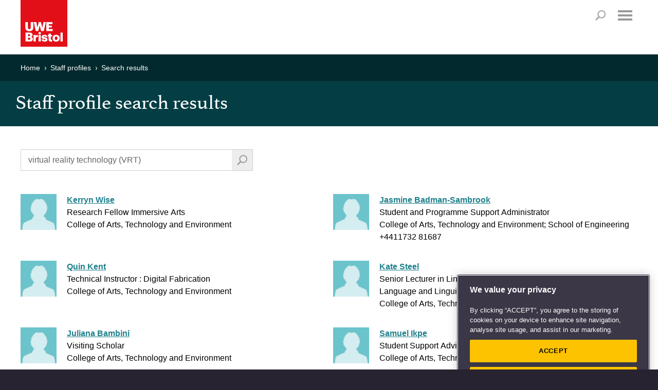

--- FILE ---
content_type: text/html; charset=utf-8
request_url: https://people.uwe.ac.uk/SearchResults?query=%20virtual%20reality%20technology%20(VRT)
body_size: 41272
content:
<!DOCTYPE html>

<html xmlns="http://www.w3.org/1999/xhtml" xml:lang="en" lang="en" class="no-js">
<head>

    <meta charset="UTF-8"><!-- OneTrust Cookies Consent Notice start -->
<script type="text/javascript" src="https://cookie-cdn.cookiepro.com/consent/bbeeea6b-aee8-46bc-b396-50f8d91aba8a/OtAutoBlock.js"></script>
<script src="https://cookie-cdn.cookiepro.com/scripttemplates/otSDKStub.js"  type="text/javascript" charset="UTF-8" data-domain-script="bbeeea6b-aee8-46bc-b396-50f8d91aba8a"></script>
<script type="text/javascript">
function OptanonWrapper() { }
</script>
<!-- OneTrust Cookies Consent Notice end -->

<!-- Google Tag Manager -->
<script type='text/javascript'>
(function(w,d,s,l,i){w[l]=w[l]||[];w[l].push({'gtm.start':new Date().getTime(),event:'gtm.js'});
	var f=d.getElementsByTagName(s)[0],j=d.createElement(s),dl=l!='dataLayer'?'&amp;l='+l:'';
	j.async=true;j.src='//www.googletagmanager.com/gtm.js?id='+i+dl;f.parentNode.insertBefore(j,f);
})(window,document,'script','dataLayer','GTM-KD9WHB');
</script>
<!-- End Google Tag Manager -->
<meta name="viewport" content="width=device-width, user-scalable=yes, initial-scale=1.0, minimum-scale=1.0"  /><meta http-equiv="X-UA-Compatible" content="IE=edge" />
<link rel="stylesheet" href="//style.uwe.ac.uk/branding/couplets/engine/css/site.min.css" type="text/css" /><script>var oldIE = false;var isIE7 = false;</script><!--[if lt IE 9]>
<link rel="stylesheet" href="//style.uwe.ac.uk/branding/couplets/engine/css/site-ie.min.css" type="text/css" /><script>oldIE = true;</script><script>!function(a,b){function c(a,b){var c=a.createElement("p"),d=a.getElementsByTagName("head")[0]||a.documentElement;return c.innerHTML="x<style>"+b+"</style>",d.insertBefore(c.lastChild,d.firstChild)}function d(){var a=t.elements;return"string"==typeof a?a.split(" "):a}function e(a,b){var c=t.elements;"string"!=typeof c&&(c=c.join(" ")),"string"!=typeof a&&(a=a.join(" ")),t.elements=c+" "+a,j(b)}function f(a){var b=s[a[q]];return b||(b={},r++,a[q]=r,s[r]=b),b}function g(a,c,d){if(c||(c=b),l)return c.createElement(a);d||(d=f(c));var e;return e=d.cache[a]?d.cache[a].cloneNode():p.test(a)?(d.cache[a]=d.createElem(a)).cloneNode():d.createElem(a),!e.canHaveChildren||o.test(a)||e.tagUrn?e:d.frag.appendChild(e)}function h(a,c){if(a||(a=b),l)return a.createDocumentFragment();c=c||f(a);for(var e=c.frag.cloneNode(),g=0,h=d(),i=h.length;i>g;g++)e.createElement(h[g]);return e}function i(a,b){b.cache||(b.cache={},b.createElem=a.createElement,b.createFrag=a.createDocumentFragment,b.frag=b.createFrag()),a.createElement=function(c){return t.shivMethods?g(c,a,b):b.createElem(c)},a.createDocumentFragment=Function("h,f","return function(){var n=f.cloneNode(),c=n.createElement;h.shivMethods&&("+d().join().replace(/[\w\-:]+/g,function(a){return b.createElem(a),b.frag.createElement(a),'c("'+a+'")'})+");return n}")(t,b.frag)}function j(a){a||(a=b);var d=f(a);return!t.shivCSS||k||d.hasCSS||(d.hasCSS=!!c(a,"article,aside,dialog,figcaption,figure,footer,header,hgroup,main,nav,section{display:block}mark{background:#FF0;color:#000}template{display:none}")),l||i(a,d),a}var k,l,m="3.7.2",n=a.html5||{},o=/^<|^(?:button|map|select|textarea|object|iframe|option|optgroup)$/i,p=/^(?:a|b|code|div|fieldset|h1|h2|h3|h4|h5|h6|i|label|li|ol|p|q|span|strong|style|table|tbody|td|th|tr|ul)$/i,q="_html5shiv",r=0,s={};!function(){try{var a=b.createElement("a");a.innerHTML="<xyz></xyz>",k="hidden"in a,l=1==a.childNodes.length||function(){b.createElement("a");var a=b.createDocumentFragment();return"undefined"==typeof a.cloneNode||"undefined"==typeof a.createDocumentFragment||"undefined"==typeof a.createElement}()}catch(c){k=!0,l=!0}}();var t={elements:n.elements||"abbr article aside audio bdi canvas data datalist details dialog figcaption figure footer header hgroup main mark meter nav output picture progress section summary template time video",version:m,shivCSS:n.shivCSS!==!1,supportsUnknownElements:l,shivMethods:n.shivMethods!==!1,type:"default",shivDocument:j,createElement:g,createDocumentFragment:h,addElements:e};a.html5=t,j(b)}(this,document);</script><![endif]--><!--[if IE 7]><script>isIE7 = true;</script>
<link rel="stylesheet" href="//style.uwe.ac.uk/branding/couplets/engine/css/site-ie7.min.css" type="text/css" /><![endif]--><!--[if IE 8]>
<link rel="stylesheet" href="//style.uwe.ac.uk/branding/couplets/engine/css/site-ie8.min.css" type="text/css" /><![endif]--><!--[if IE 9]>
<link rel="stylesheet" href="//style.uwe.ac.uk/branding/couplets/engine/css/site-ie9.min.css" type="text/css" /><![endif]-->
<link rel="stylesheet" href="//style.uwe.ac.uk/branding/couplets/engine/css/print.min.css" type="text/css" media="print" />
<link rel="stylesheet" href="//style.uwe.ac.uk/branding/couplets/custom/css/staff-profiles2017.css" type="text/css" /><link href="//style.uwe.ac.uk/favicon.ico" rel="shortcut icon" type="image/x-icon" />
<script type="text/javascript" src="//components.uwe.ac.uk/jquery/2.1.3/jquery.min.js"></script>

    <title>Staff profile search results</title>

    <!-- The following style element is required in order to hide the background color of the telephone directory
        section on the home page -->
    <style>
        .m-core-band__inner--expanded:after, .m-core-band__inner--expanded {
            background: #043e44;
        }
    </style>
</head>
<body>

    <!-- Google Tag Manager -->
<noscript><iframe src='//www.googletagmanager.com/ns.html?id=GTM-KD9WHB' height='0' width='0' style='display:none;visibility:hidden'></iframe></noscript>
<!-- End Google Tag Manager -->
<div class="l-page"><header class="l-header" itemscope itemtype="http://schema.org/CollegeOrUniversity" role="banner"><div class="l-header__inner"><div class="l-header__content clearfix"><p class="l-header__logo"><a class="l-header__logo__link" href="http://www.uwe.ac.uk" title="Return to UWE Bristol homepage"><img class="l-header__logo__image" src="//style.uwe.ac.uk/branding/couplets/engine/images/logo.png" alt="UWE Bristol" width="195" height="95" itemprop="logo" /></a></p><ul class="l-header__skip clearfix no-print"><li class="l-header__skip__item"><a class="l-header__skip__link js-skip" href="#content">Skip to main content</a></li><li class="l-header__skip__item"><a class="l-header__skip__link js-skip" href="#nav">Skip to navigation</a></li><li class="l-header__skip__item"><a class="l-header__skip__link" href="http://www1.uwe.ac.uk/about/websiteinformation/accessibility.aspx">Accessibility</a></li></ul><nav class="l-utils no-print" role="navigation">
	<div class="l-utils__inner cleafix">
		<ul class="l-utils__menu clearfix">
			<li class="l-utils__menu__item">
				<a class="l-utils__menu__link" href="https://www1.uwe.ac.uk/students.aspx">Students</a>
			</li>
			<li class="l-utils__menu__item">
				<a class="l-utils__menu__link" href="https://intranet.uwe.ac.uk/">Staff</a>
			</li>
			<li class="l-utils__menu__item">
				<a class="l-utils__menu__link" href="https://www1.uwe.ac.uk/alumni.aspx">Alumni</a>
			</li>
			<li class="l-utils__menu__item">
				<a class="l-utils__menu__link" href="https://www1.uwe.ac.uk/about/websiteinformation/login.aspx">Login</a>
			</li>
		</ul>
	</div>
</nav><p class="l-header__search__title no-print"><a id="search-title" class="l-header__search__title__link" href="http://info.uwe.ac.uk/search/results.aspx">Search</a></p><nav id="nav" class="l-nav no-print js-nav" role="navigation" tabindex="-1">
	<h2 class="l-nav__title">
		<a class="l-nav__title__link js-nav-title js-scroll-done" href="#mobile-menu">Menu</a>
	</h2>
	<div class="l-nav__inner cleafix js-nav-menu">
		<div class="l-nav__content">
			<ul class="l-nav__menu clearfix">
				<!-- notice the "item-x" class. this is reverse order to pin the sub nav left/right -->
				<li class="l-nav__menu__item js-nav-item item-5">
					<a class="l-nav__menu__link js-nav-link" href="https://www1.uwe.ac.uk/study.aspx">Study</a>
					<div class="l-nav__sub js-sub">
						<div class="l-nav__sub__title">
							<a class="l-nav__sub__title__link js-sub-title" href="https://www1.uwe.ac.uk/study.aspx">Study</a>
						</div>
						<div id="nav-study" class="l-nav__sub__content clearfix js-sub-nav">
							<ul class="l-nav__sub__menu">
								<li class="l-nav__sub__menu__item js-sub-item">
									<a class="l-nav__sub__menu__link js-sub-link" href="https://www1.uwe.ac.uk/study/courses.aspx">Courses</a>
								</li>
								<li class="l-nav__sub__menu__item js-sub-item">
									<a class="l-nav__sub__menu__link js-sub-link" href="https://www1.uwe.ac.uk/study/undergraduatestudy.aspx">Undergraduate study</a>
								</li>
								<li class="l-nav__sub__menu__item js-sub-item">
									<a class="l-nav__sub__menu__link js-sub-link" href="https://www1.uwe.ac.uk/study/postgraduatestudy.aspx">Postgraduate study</a>
								</li>
								<li class="l-nav__sub__menu__item js-sub-item">
									<a class="l-nav__sub__menu__link js-sub-link" href="https://www1.uwe.ac.uk/study/internationalstudents.aspx">International students</a>
								</li>
							</ul>
							<ul class="l-nav__sub__menu">
								<li class="l-nav__sub__menu__item js-sub-item">
									<a class="l-nav__sub__menu__link js-sub-link" href="https://www1.uwe.ac.uk/study/opendays.aspx">Open Days</a>
								</li>
								<li class="l-nav__sub__menu__item js-sub-item">
									<a class="l-nav__sub__menu__link js-sub-link" href="https://www1.uwe.ac.uk/study/professionaldevelopment.aspx">Professional development</a>
								</li>
								<li class="l-nav__sub__menu__item js-sub-item">
									<a class="l-nav__sub__menu__link js-sub-link" href="https://www1.uwe.ac.uk/study/applyingtouwebristol.aspx">Applying to UWE Bristol</a>
								</li>
							</ul>
							<ul class="l-nav__sub__menu">
								<li class="l-nav__sub__menu__item js-sub-item">
									<a class="l-nav__sub__menu__link js-sub-link" href="https://www1.uwe.ac.uk/study/prospectus.aspx">Prospectus request</a>
								</li>
								<li class="l-nav__sub__menu__item js-sub-item">
									<a class="l-nav__sub__menu__link js-sub-link" href="https://www1.uwe.ac.uk/study/studyabroad.aspx">Study abroad</a>
								</li>
								<li class="l-nav__sub__menu__item js-sub-item">
									<a class="l-nav__sub__menu__link js-sub-link" href="https://www1.uwe.ac.uk/study/schoolsandcolleges.aspx">Working with schools and colleges</a>
								</li>
							</ul>
						</div>
					</div>
				</li>
				<li class="l-nav__menu__item js-nav-item item-4">
					<a class="l-nav__menu__link js-nav-link" href="https://www1.uwe.ac.uk/about.aspx">About</a>
					<div class="l-nav__sub js-sub">
						<div class="l-nav__sub__title">
							<a class="l-nav__sub__title__link js-sub-title" href="https://www1.uwe.ac.uk/about.aspx">About</a>
						</div>
						<div id="nav-about" class="l-nav__sub__content clearfix js-sub-nav">
							<ul class="l-nav__sub__menu">
								<li class="l-nav__sub__menu__item js-sub-item">
									<a class="l-nav__sub__menu__link js-sub-link" href="https://www1.uwe.ac.uk/about/ourstory.aspx">Our story</a>
								</li>
								<li class="l-nav__sub__menu__item js-sub-item">
									<a class="l-nav__sub__menu__link js-sub-link" href="https://www1.uwe.ac.uk/about/corporateinformation.aspx">Corporate information</a>
								</li>
								<li class="l-nav__sub__menu__item js-sub-item">
									<a class="l-nav__sub__menu__link js-sub-link" href="https://www1.uwe.ac.uk/about/factsandfigures.aspx">Facts and figures</a>
								</li>
								<li class="l-nav__sub__menu__item js-sub-item">
									<a class="l-nav__sub__menu__link js-sub-link" href="https://www1.uwe.ac.uk/about/sport.aspx">Sport</a>
								</li>
								
							</ul>
							<ul class="l-nav__sub__menu">
								<li class="l-nav__sub__menu__item js-sub-item">
									<a class="l-nav__sub__menu__link js-sub-link" href="https://www1.uwe.ac.uk/about/departmentsandservices.aspx">Departments and services</a>
								</li>
								<li class="l-nav__sub__menu__item js-sub-item">
									<a class="l-nav__sub__menu__link js-sub-link" href="https://www1.uwe.ac.uk/about/workinghere.aspx">Working here</a>
								</li>
								<li class="l-nav__sub__menu__item js-sub-item">
									<a class="l-nav__sub__menu__link js-sub-link" href="https://www1.uwe.ac.uk/about/supportus.aspx">Support us</a>
								</li>
							</ul>
							<ul class="l-nav__sub__menu">
								<li class="l-nav__sub__menu__item js-sub-item">
									<a class="l-nav__sub__menu__link js-sub-link" href="https://www1.uwe.ac.uk/about/visitus.aspx">Visit us</a>
								</li>
								<li class="l-nav__sub__menu__item js-sub-item">
									<a class="l-nav__sub__menu__link js-sub-link" href="https://www1.uwe.ac.uk/about/livingatuwebristol.aspx">Living at UWE Bristol</a>
								</li>
								<li class="l-nav__sub__menu__item js-sub-item">
									<a class="l-nav__sub__menu__link js-sub-link" href="https://www1.uwe.ac.uk/about/contactus.aspx">Contact us</a>
								</li>
							</ul>
						</div>
					</div>
				</li>
				<li class="l-nav__menu__item js-nav-item item-3">
					<a class="l-nav__menu__link js-nav-link" href="https://www1.uwe.ac.uk/business.aspx">Business</a>
					<div class="l-nav__sub js-sub">
						<div class="l-nav__sub__title">
							<a class="l-nav__sub__title__link js-sub-title" href="https://www1.uwe.ac.uk/business.aspx">Business</a>
						</div>
						<div id="nav-business" class="l-nav__sub__content clearfix js-sub-nav">
							<ul class="l-nav__sub__menu">
								<li class="l-nav__sub__menu__item js-sub-item">
									<a class="l-nav__sub__menu__link js-sub-link" href="https://www1.uwe.ac.uk/business/innovationandfunding.aspx">Innovation and funding</a>
								</li>
								<li class="l-nav__sub__menu__item js-sub-item">
									<a class="l-nav__sub__menu__link js-sub-link" href="https://www1.uwe.ac.uk/business/professionaldevelopment.aspx">Professional development</a>
								</li>
								<li class="l-nav__sub__menu__item js-sub-item">
									<a class="l-nav__sub__menu__link js-sub-link" href="https://www1.uwe.ac.uk/business/executiveeducation.aspx">Executive Education</a>
								</li>
								<li class="l-nav__sub__menu__item js-sub-item">
									<a class="l-nav__sub__menu__link js-sub-link" href="https://www1.uwe.ac.uk/business/degreeapprenticeships.aspx">Degree apprenticeships</a>
								</li>
							</ul>
							<ul class="l-nav__sub__menu">

								<li class="l-nav__sub__menu__item js-sub-item">
									<a class="l-nav__sub__menu__link js-sub-link" href="https://www1.uwe.ac.uk/business/recruitingtalent.aspx">Recruiting talent</a>
								</li>
								<li class="l-nav__sub__menu__item js-sub-item">
									<a class="l-nav__sub__menu__link js-sub-link" href="https://www1.uwe.ac.uk/business/businessevents.aspx">Business events</a>
								</li>
								<li class="l-nav__sub__menu__item js-sub-item">
									<a class="l-nav__sub__menu__link js-sub-link" href="https://www1.uwe.ac.uk/business/communityengagement.aspx">Public and community engagement</a>
								</li>
							</ul>
							<ul class="l-nav__sub__menu">
								<li class="l-nav__sub__menu__item js-sub-item">
									<a class="l-nav__sub__menu__link js-sub-link" href="https://www1.uwe.ac.uk/business/businessenquiries.aspx">Business enquiries</a>
								</li>
								<li class="l-nav__sub__menu__item js-sub-item">
									<a class="l-nav__sub__menu__link js-sub-link" href="https://www1.uwe.ac.uk/business/venuehireandevents.aspx">Venue hire and event management</a>
								</li>
								<li class="l-nav__sub__menu__item js-sub-item">
									<a class="l-nav__sub__menu__link js-sub-link" href="https://www1.uwe.ac.uk/business/supportinguwebristol.aspx">Supporting UWE Bristol</a>
								</li>
							</ul>
						</div>
					</div>
				</li>
				<li class="l-nav__menu__item js-nav-item item-2">
					<a class="l-nav__menu__link js-nav-link" href="https://www1.uwe.ac.uk/research.aspx">Research</a>
					<div class="l-nav__sub js-sub">
						<div class="l-nav__sub__title">
							<a class="l-nav__sub__title__link js-sub-title" href="https://www1.uwe.ac.uk/research.aspx">Research</a>
						</div>
						<div id="nav-research" class="l-nav__sub__content clearfix js-sub-nav">
							<ul class="l-nav__sub__menu">
								<li class="l-nav__sub__menu__item js-sub-item">
									<a class="l-nav__sub__menu__link js-sub-link" href="https://www1.uwe.ac.uk/research/researchportfoilo.aspx">Research portfolio</a>
								</li>
								<li class="l-nav__sub__menu__item js-sub-item">
									<a class="l-nav__sub__menu__link js-sub-link" href="https://www1.uwe.ac.uk/research/researchimpact.aspx">Research with impact</a>
								</li>
								<li class="l-nav__sub__menu__item js-sub-item">
									<a class="l-nav__sub__menu__link js-sub-link" href="https://www1.uwe.ac.uk/research/postgraduateresearchstudy.aspx">Postgraduate research study</a>
								</li>
								<li class="l-nav__sub__menu__item js-sub-item">
									<a class="l-nav__sub__menu__link js-sub-link" href="https://www1.uwe.ac.uk/research/researchstrategy.aspx">Research Strategy 2020</a>
								</li>
							</ul>
							<ul class="l-nav__sub__menu">
								<li class="l-nav__sub__menu__item js-sub-item">
									<a class="l-nav__sub__menu__link js-sub-link" href="https://www1.uwe.ac.uk/research/researchexcellenceref2014.aspx">Research Excellence Framework</a>
								</li>
								<li class="l-nav__sub__menu__item js-sub-item">
									<a class="l-nav__sub__menu__link js-sub-link" href="https://www1.uwe.ac.uk/research/researchstaffsupport.aspx">Research staff support</a>
								</li>
								<li class="l-nav__sub__menu__item js-sub-item">
									<a class="l-nav__sub__menu__link js-sub-link" href="https://www1.uwe.ac.uk/research/researchnews.aspx">Research news</a>
								</li>
							</ul>
							<ul class="l-nav__sub__menu">
								<li class="l-nav__sub__menu__item js-sub-item">
									<a class="l-nav__sub__menu__link js-sub-link" href="https://www1.uwe.ac.uk/research/researchgovernance.aspx">Research governance</a>
								</li>
								<li class="l-nav__sub__menu__item js-sub-item">
									<a class="l-nav__sub__menu__link js-sub-link" href="https://www1.uwe.ac.uk/research/researchethics.aspx">Research ethics</a>
								</li>
								<li class="l-nav__sub__menu__item js-sub-item">
									<a class="l-nav__sub__menu__link js-sub-link" href="https://www1.uwe.ac.uk/research/researchenquiries.aspx">Research enquiries</a>
								</li>
								<li class="l-nav__sub__menu__item js-sub-item">
									<a class="l-nav__sub__menu__link js-sub-link" href="https://uwe-repository.worktribe.com/">Research publications</a>
								</li>
							</ul>
						</div>
					</div>
				</li>
				<li class="l-nav__menu__item js-nav-item item-1">
					<a class="l-nav__menu__link js-nav-link" href="https://www1.uwe.ac.uk/newsandevents.aspx">News &amp; Events</a>
					<div class="l-nav__sub js-sub">
						<div class="l-nav__sub__title">
							<a class="l-nav__sub__title__link js-sub-title" href="https://www1.uwe.ac.uk/newsandevents.aspx">News &amp; Events</a>
						</div>
						<div id="nav-news" class="l-nav__sub__content clearfix js-sub-nav">
							<ul class="l-nav__sub__menu">
								<li class="l-nav__sub__menu__item js-sub-item">
									<a class="l-nav__sub__menu__link js-sub-link" href="https://info.uwe.ac.uk/news/uwenews/">News releases</a>
								</li>
								<li class="l-nav__sub__menu__item js-sub-item">
									<a class="l-nav__sub__menu__link js-sub-link" href="https://www1.uwe.ac.uk/press/mediacoverage.aspx">UWE Bristol in the media</a>
								</li>
								<li class="l-nav__sub__menu__item js-sub-item">
									<a class="l-nav__sub__menu__link js-sub-link" href="https://www1.uwe.ac.uk/press/expertsdirectory.aspx">Find an expert</a>
								</li>
							</ul>
							<ul class="l-nav__sub__menu">
								<li class="l-nav__sub__menu__item js-sub-item">
									<a class="l-nav__sub__menu__link js-sub-link" href="https://www1.uwe.ac.uk/press/mediaenquiries.aspx">Media enquiries</a>
								</li>
								<li class="l-nav__sub__menu__item js-sub-item">
									<a class="l-nav__sub__menu__link js-sub-link" href="https://info.uwe.ac.uk/events/eventlisting.aspx">Events diary</a>
								</li>
								<li class="l-nav__sub__menu__item js-sub-item">
									<a class="l-nav__sub__menu__link js-sub-link" href="https://blogs.uwe.ac.uk">Blogs</a>
								</li>
							</ul>
							<ul class="l-nav__sub__menu">
								<li class="l-nav__sub__menu__item js-sub-item">
									<a class="l-nav__sub__menu__link js-sub-link" href="https://www1.uwe.ac.uk/whatson/awardsceremonies.aspx">Awards Ceremonies</a>
								</li>
								<li class="l-nav__sub__menu__item js-sub-item">
									<a class="l-nav__sub__menu__link js-sub-link" href="https://www1.uwe.ac.uk/whatson/degreeshows.aspx">Degree Shows</a>
								</li>
								<li class="l-nav__sub__menu__item js-sub-item">
									<a class="l-nav__sub__menu__link js-sub-link" href="https://www1.uwe.ac.uk/whatson/bristoldaseries.aspx">Bristol Distinguished Address Series</a>
								</li>
							</ul>
						</div>
					</div>
				</li>
			</ul>
			<ul class="l-nav__menu l-nav__menu--extra clearfix">
				<li class="l-nav__menu__item l-nav__menu--extra__item">
					<a class="l-nav__menu__link l-nav__menu--extra__link" href="https://www1.uwe.ac.uk/students.aspx">Students</a>
				</li>
				<li class="l-nav__menu__item l-nav__menu--extra__item">
					<a class="l-nav__menu__link l-nav__menu--extra__link" href="https://intranet.uwe.ac.uk/">Staff</a>
				</li>
				<li class="l-nav__menu__item l-nav__menu--extra__item">
					<a class="l-nav__menu__link l-nav__menu--extra__link" href="https://www1.uwe.ac.uk/alumni.aspx">Alumni</a>
				</li>
				<li class="l-nav__menu__item l-nav__menu--extra__item">
					<a class="l-nav__menu__link l-nav__menu--extra__link" href="https://www1.uwe.ac.uk/about/websiteinformation/login.aspx">Login</a>
				</li>
			</ul>
			<a class="l-nav__close js-close" href="javascript:void(0);" tabindex="-1">Close</a>
		</div>
	</div>
	<div class="l-nav__fade js-nav-fade"></div>
</nav></div><div id="search" class="l-header__search no-print"><div id="search-form" class="l-header__search__inner clearfix"><script>
  (function() {
    var cx = '003572325255583114789:jypxfhbycp8';
    var gcse = document.createElement('script');
    gcse.type = 'text/javascript';
    gcse.async = true;
    gcse.src = 'https://cse.google.com/cse.js?cx=' + cx;
    var s = document.getElementsByTagName('script')[0];
    s.parentNode.insertBefore(gcse, s);
  })();
</script>
<gcse:searchbox-only></gcse:searchbox-only></div></div></div><meta itemprop="name" content="UWE Bristol" /><meta itemprop="telephone" content="+44 (0)117 9656261" /><meta itemprop="email" content="infopoint@uwe.ac.uk" /><meta itemprop="address" content="University of the West of England, Frenchay Campus, Coldharbour Lane, Bristol, BS16 1QY, United Kingdom" /><meta itemprop="url" content="http://www.uwe.ac.uk" /></header><main id="content" class="l-page__inner clearfix" tabindex="-1"><aside class="l-breadcrumbs no-print static" > <h2 class="offscreen">Your current location</h2><div class="l-breadcrumbs__inner clearfix"><ul class="l-breadcrumbs__menu clearfix" itemscope itemtype="http://schema.org/BreadcrumbList"><li class="l-breadcrumbs__menu__item" itemprop="itemListElement" itemscope itemtype="http://schema.org/ListItem"><a class="l-breadcrumbs__menu__link" itemprop="item" href="http://www.uwe.ac.uk"> <span itemprop="name">Home </span></a></li><li class="l-breadcrumbs__menu__item" itemprop="itemListElement" itemscope itemtype="http://schema.org/ListItem"><a class="l-breadcrumbs__menu__link" itemprop="item" href="/"> <span itemprop="name">Staff profiles </span></a></li><li class="l-breadcrumbs__menu__item" itemprop="itemListElement" itemscope itemtype="http://schema.org/ListItem"><a class="l-breadcrumbs__menu__link" itemprop="item" href="/SearchResults?query= virtual reality technology (VRT)"> <span itemprop="name">Search results </span></a></li></ul></div></aside>
<div class="m-title-bar m-title-bar--tight"><h1>Staff profile search results</h1></div><div class="l-content"><div class="l-content__inner clearfix"><div class="m-content-block m-content-block--align-left"><div class="m-content-block__inner">
    
<form action="/SearchResults" method="Get">
    <div class="m-grid">
        <div class="m-grid__inner">
            <div class="m-grid__row clearfix">
                <div class="m-grid__col">
                    <div class="cms cms--alt cms--tight">
                        <!--<p class="form-button form-button--large no-print">
                            <a href="/">New search</a>
                        </p>-->
                        <div class="m-inline-search clearfix">
                            <label class="offscreen" for="query">Search staff profiles</label>
                            <input autofocus="autofocus" class="form-text" id="query" name="query" placeholder="New search..." type="text" value=" virtual reality technology (VRT)" />
                            <button type="submit" value="Search" class="form-button form-button--search"></button>
                        </div>


                            <ul class="staff-list2">
                                    <li>
                                        <img src="/Content/images/profilePicture.jpg" title="Staff profile photo" width="70" height="70" alt="Profile Photo" />
                                        <div><strong><a href="/Person/KerrynWise">Kerryn Wise</a></strong></div>
                                        <div>Research Fellow Immersive Arts</div>
                                        <div>College of Arts, Technology and Environment</div>
                                        <div></div>
                                    </li>
                                    <li>
                                        <img src="/Content/images/profilePicture.jpg" title="Staff profile photo" width="70" height="70" alt="Profile Photo" />
                                        <div><strong><a href="/Person/Serena3Jones">Quin Kent</a></strong></div>
                                        <div>Technical Instructor : Digital Fabrication</div>
                                        <div>College of Arts, Technology and Environment</div>
                                        <div></div>
                                    </li>
                                    <li>
                                        <img src="/Content/images/profilePicture.jpg" title="Staff profile photo" width="70" height="70" alt="Profile Photo" />
                                        <div><strong><a href="/Person/BambiniJuliana">Juliana Bambini</a></strong></div>
                                        <div>Visiting Scholar</div>
                                        <div>College of Arts, Technology and Environment</div>
                                        <div></div>
                                    </li>
                                    <li>
                                        <img src="/Content/images/profilePicture.jpg" title="Staff profile photo" width="70" height="70" alt="Profile Photo" />
                                        <div><strong><a href="/Person/TessaRatuszynskaPrice">Tessa Ratuszynska Price</a></strong></div>
                                        <div>Research Fellow Immersive Arts</div>
                                        <div>College of Arts, Technology and Environment</div>
                                        <div></div>
                                    </li>
                                    <li>
                                        <img src="/Content/images/profilePicture.jpg" title="Staff profile photo" width="70" height="70" alt="Profile Photo" />
                                        <div><strong><a href="/Person/JustinRobbins">Justin Robbins</a></strong></div>
                                        <div>BIM / CAD ＆ Immersive Technologies Technical Instructor</div>
                                        <div>Faculty of Environment and Technology (FET)</div>
                                        <div>+441173286618</div>
                                    </li>
                                    <li>
                                        <img src="/Content/images/profilePicture.jpg" title="Staff profile photo" width="70" height="70" alt="Profile Photo" />
                                        <div><strong><a href="/Person/GemmaWitchard">Gemma Witchard</a></strong></div>
                                        <div>Technical Educator and Radiation Safety Protection Supervisor - Radiography</div>
                                        <div>HAS - Technical Resources</div>
                                        <div></div>
                                    </li>
                                    <li>
                                        <img src="/Content/images/profilePicture.jpg" title="Staff profile photo" width="70" height="70" alt="Profile Photo" />
                                        <div><strong><a href="/Person/JuliaKrysiak">Julia Krysiak</a></strong></div>
                                        <div>Events Officer (Corporate ＆ Virtual)</div>
                                        <div></div>
                                        <div>+441179656261</div>
                                    </li>
                                    <li>
                                        <img src="/Content/images/profilePicture.jpg" title="Staff profile photo" width="70" height="70" alt="Profile Photo" />
                                        <div><strong><a href="/Person/AbhiPrabhakaran">Abhinesh Prabhakaran</a></strong></div>
                                        <div>Senior Lecturer in Building Information Modelling</div>
                                        <div>Faculty of Environment and Technology (FET); School of Architecture and Environment</div>
                                        <div>+441173282050</div>
                                    </li>
                                    <li>
                                        <img src="/Content/images/profilePicture.jpg" title="Staff profile photo" width="70" height="70" alt="Profile Photo" />
                                        <div><strong><a href="/Person/LeandroFernandezRamos">Leandro Fernandez Ramos</a></strong></div>
                                        <div>BIM Coordinator</div>
                                        <div>Facilities - Estates Operations</div>
                                        <div>+441179656261</div>
                                    </li>
                                    <li>
                                        <img src="/Content/images/profilePicture.jpg" title="Staff profile photo" width="70" height="70" alt="Profile Photo" />
                                        <div><strong><a href="/Person/JamesHazzard">James Hazzard</a></strong></div>
                                        <div>Director of Learning and Teaching and Deputy School: Education and Childhood</div>
                                        <div>ACE - Education and Childhood</div>
                                        <div>+441173281042</div>
                                    </li>
                                    <li>
                                        <img src="/Content/images/profilePicture.jpg" title="Staff profile photo" width="70" height="70" alt="Profile Photo" />
                                        <div><strong><a href="/Person/ChrisNash">Chris Nash</a></strong></div>
                                        <div>Senior Lecturer : Music Technology</div>
                                        <div>FET - Computer Science and Creative Technologies</div>
                                        <div>+4411732 83011</div>
                                    </li>
                                    <li>
                                        <img src="/Content/images/profilePicture.jpg" title="Staff profile photo" width="70" height="70" alt="Profile Photo" />
                                        <div><strong><a href="/Person/OliverDavey">Oliver Davey</a></strong></div>
                                        <div>Environmental Technology Technician</div>
                                        <div>FET - Architecture and the Built Environment</div>
                                        <div>+4411732 81762</div>
                                    </li>
                                    <li>
                                        <img src="/Content/images/profilePicture.jpg" title="Staff profile photo" width="70" height="70" alt="Profile Photo" />
                                        <div><strong><a href="/Person/DuncanSpeakman">Duncan Speakman</a></strong></div>
                                        <div>Programme Leader MA Virtual Extended Realities</div>
                                        <div></div>
                                        <div>+44117 965 6261</div>
                                    </li>
                                    <li>
                                        <img src="/Content/images/profilePicture.jpg" title="Staff profile photo" width="70" height="70" alt="Profile Photo" />
                                        <div><strong><a href="/Person/Philip3Phelps">Philip Phelps</a></strong></div>
                                        <div>Lecturer in Music Technology</div>
                                        <div>FET - Computer Science and Creative Technologies</div>
                                        <div>+4411732 86313</div>
                                    </li>
                                    <li>
                                        <img src="/Content/images/profilePicture.jpg" title="Staff profile photo" width="70" height="70" alt="Profile Photo" />
                                        <div><strong><a href="/Person/XiaojunLuo">Xiaojun Luo</a></strong></div>
                                        <div>Senior Lecturer - Financial Technology</div>
                                        <div>FBL - Accounting, Economics and Finance</div>
                                        <div>+441173283432</div>
                                    </li>
                                    <li>
                                        <img src="/Content/images/profilePicture.jpg" title="Staff profile photo" width="70" height="70" alt="Profile Photo" />
                                        <div><strong><a href="/Person/BethanyMackey">Beth Mackey</a></strong></div>
                                        <div>Senior Lecturer - Creative Technology</div>
                                        <div>School of Computing and Creative Technologies</div>
                                        <div></div>
                                    </li>
                                    <li>
                                        <img src="/Content/images/profilePicture.jpg" title="Staff profile photo" width="70" height="70" alt="Profile Photo" />
                                        <div><strong><a href="/Person/JoshuaHompstead">Joshua Hompstead</a></strong></div>
                                        <div>Lecturer - Games Technology</div>
                                        <div>FET - Computer Science and Creative Technologies</div>
                                        <div>+44117 965 6261</div>
                                    </li>
                                    <li>
                                        <img src="/Content/images/profilePicture.jpg" title="Staff profile photo" width="70" height="70" alt="Profile Photo" />
                                        <div><strong><a href="/Person/OwenLloyd">Owen Lloyd</a></strong></div>
                                        <div>Senior Lecturer Creative Technology</div>
                                        <div>FET - Computer Science and Creative Technologies</div>
                                        <div>+44117 965 6261</div>
                                    </li>
                                    <li>
                                        <img src="/Content/images/profilePicture.jpg" title="Staff profile photo" width="70" height="70" alt="Profile Photo" />
                                        <div><strong><a href="/Person/RawanJafar">Rawan Jafar</a></strong></div>
                                        <div>Lecturer in Architectural Technology</div>
                                        <div>School of Architecture and Environment</div>
                                        <div>+441179656261</div>
                                    </li>
                                    <li>
                                        <img src="/Content/images/profilePicture.jpg" title="Staff profile photo" width="70" height="70" alt="Profile Photo" />
                                        <div><strong><a href="/Person/MartynHoskins">Martyn Hoskins</a></strong></div>
                                        <div>Assistive Technology Co-ordinator</div>
                                        <div>Library Services</div>
                                        <div></div>
                                    </li>
                                    <li>
                                        <img src="/Content/images/profilePicture.jpg" title="Staff profile photo" width="70" height="70" alt="Profile Photo" />
                                        <div><strong><a href="/Person/BruceMclaren">Bruce McLaren</a></strong></div>
                                        <div>Lecturer - Audio ＆ Music Technology</div>
                                        <div></div>
                                        <div>+44117 965 6261</div>
                                    </li>
                                    <li>
                                        <img src="/Content/images/profilePicture.jpg" title="Staff profile photo" width="70" height="70" alt="Profile Photo" />
                                        <div><strong><a href="/Person/RezaImaniasrai">Reza Imani Asrai</a></strong></div>
                                        <div>Lecturer in Energy Technology</div>
                                        <div>College of Arts, Technology and Environment; FET - Engineering, Design and Mathematics</div>
                                        <div>+441173281535</div>
                                    </li>
                                    <li>
                                        <img src="/Content/images/profilePicture.jpg" title="Staff profile photo" width="70" height="70" alt="Profile Photo" />
                                        <div><strong><a href="/Person/LoucaColes">Louca Coles</a></strong></div>
                                        <div>Lecturer - Games Technology</div>
                                        <div>School of Computing and Creative Technologies</div>
                                        <div>+441179656261</div>
                                    </li>
                                    <li>
                                        <img src="/Content/images/profilePicture.jpg" title="Staff profile photo" width="70" height="70" alt="Profile Photo" />
                                        <div><strong><a href="/Person/DavidWestern">David Western</a></strong></div>
                                        <div>Wallscourt Fellow in Health Technology</div>
                                        <div>FET - Engineering, Design and Mathematics</div>
                                        <div>+4411732 84986</div>
                                    </li>
                                    <li>
                                        <img src="/Content/images/profilePicture.jpg" title="Staff profile photo" width="70" height="70" alt="Profile Photo" />
                                        <div><strong><a href="/Person/LukeReed">Luke Reed</a></strong></div>
                                        <div>Programme Lead BSc Audio ＆ Music Technology / BSc Creative Music Technology</div>
                                        <div>FET - Computer Science and Creative Technologies</div>
                                        <div>+4411732 87105</div>
                                    </li>
                                    <li>
                                        <img src="/Content/images/profilePicture.jpg" title="Staff profile photo" width="70" height="70" alt="Profile Photo" />
                                        <div><strong><a href="/Person/TimiSalako">Timi Salako</a></strong></div>
                                        <div>Technical Manager, School of Engineering, Architecture and Environment, CATE</div>
                                        <div></div>
                                        <div>+441179656261</div>
                                    </li>
                                    <li>
                                        <img src="/Content/images/profilePicture.jpg" title="Staff profile photo" width="70" height="70" alt="Profile Photo" />
                                        <div><strong><a href="/Person/AlirezaMoghayedi">Alireza Moghayedi</a></strong></div>
                                        <div>Senior Lecturer in Digital Construction</div>
                                        <div>FET - Architecture and the Built Environment</div>
                                        <div>+441179656261</div>
                                    </li>
                                    <li>
                                        <img src="/Content/images/profilePicture.jpg" title="Staff profile photo" width="70" height="70" alt="Profile Photo" />
                                        <div><strong><a href="/Person/Giles2Boon">Giles Boon</a></strong></div>
                                        <div>Senior Lecturer in Architectural Technology</div>
                                        <div></div>
                                        <div>+4411732 87872</div>
                                    </li>
                                    <li>
                                        <img src="/Content/images/profilePicture.jpg" title="Staff profile photo" width="70" height="70" alt="Profile Photo" />
                                        <div><strong><a href="/Person/AdamBadman-Sambrook">Adam Badman-Sambrook</a></strong></div>
                                        <div>Digital Learning Designer</div>
                                        <div>College of Arts, Technology and Environment</div>
                                        <div>+441179656261</div>
                                    </li>
                                    <li>
                                        <img src="/Content/images/profilePicture.jpg" title="Staff profile photo" width="70" height="70" alt="Profile Photo" />
                                        <div><strong><a href="/Person/PhilBommer">Phil Bommer</a></strong></div>
                                        <div>Programme Leader Product Design Technology</div>
                                        <div>FET - Architecture and the Built Environment</div>
                                        <div>+4411732 87374</div>
                                    </li>
                                    <li>
                                        <img src="/Content/images/profilePicture.jpg" title="Staff profile photo" width="70" height="70" alt="Profile Photo" />
                                        <div><strong><a href="/Person/BeckyGooby">Becky Gooby</a></strong></div>
                                        <div>Research Fellow Textiles, Technology &amp; Colour</div>
                                        <div></div>
                                        <div>+441179656261</div>
                                    </li>
                                    <li>
                                        <img src="/Content/images/profilePicture.jpg" title="Staff profile photo" width="70" height="70" alt="Profile Photo" />
                                        <div><strong><a href="/Person/RichardWakeling-Gentle">Richard Wakeling-Gentle</a></strong></div>
                                        <div>Senior Lecturer in Games Technology</div>
                                        <div>School of Computing and Creative Technologies</div>
                                        <div>+441179656261</div>
                                    </li>
                                    <li>
                                        <img src="/Content/images/profilePicture.jpg" title="Staff profile photo" width="70" height="70" alt="Profile Photo" />
                                        <div><strong><a href="/Person/FranoBarbic">Frano Barbic</a></strong></div>
                                        <div>Senior Lecturer in Strategic and Operations Management</div>
                                        <div></div>
                                        <div>+44117 965 6261</div>
                                    </li>
                                    <li>
                                        <img src="/Content/images/profilePicture.jpg" title="Staff profile photo" width="70" height="70" alt="Profile Photo" />
                                        <div><strong><a href="/Person/JaniceKiely">Janice Kiely</a></strong></div>
                                        <div>Director of the Institute Bio-Sensing Technology</div>
                                        <div>FET - Engineering, Design and Mathematics</div>
                                        <div>+4411732 82606</div>
                                    </li>
                                    <li>
                                        <img src="/Content/images/profilePicture.jpg" title="Staff profile photo" width="70" height="70" alt="Profile Photo" />
                                        <div><strong><a href="/Person/StaceyHahn">Stacey Hahn</a></strong></div>
                                        <div>Lecturer in Architecture and Construction Technology</div>
                                        <div></div>
                                        <div>+44117 965 6261</div>
                                    </li>
                                    <li>
                                        <img src="/Content/images/profilePicture.jpg" title="Staff profile photo" width="70" height="70" alt="Profile Photo" />
                                        <div><strong><a href="/Person/AndyMosse">Andy Mosse</a></strong></div>
                                        <div>unknown</div>
                                        <div>School of Arts</div>
                                        <div></div>
                                    </li>
                                    <li>
                                        <img src="/Content/images/profilePicture.jpg" title="Staff profile photo" width="70" height="70" alt="Profile Photo" />
                                        <div><strong><a href="/Person/JoeLiddiatt">Joe Liddiatt</a></strong></div>
                                        <div>Senior Lecturer in Marketing</div>
                                        <div>Bristol Business School; FBL - Business and Management; Marketing</div>
                                        <div>+441173287178</div>
                                    </li>
                                    <li>
                                        <img src="/Content/images/profilePicture.jpg" title="Staff profile photo" width="70" height="70" alt="Profile Photo" />
                                        <div><strong><a href="/Person/KarinaSilverio">Karina Silverio</a></strong></div>
                                        <div>Senior Lecturer in Architecture and Construction Technology</div>
                                        <div>FET - Architecture and the Built Environment</div>
                                        <div>+441173282339</div>
                                    </li>
                                    <li>
                                        <img src="/Content/images/profilePicture.jpg" title="Staff profile photo" width="70" height="70" alt="Profile Photo" />
                                        <div><strong><a href="/Person/PraveenKumar">Praveen Kumar</a></strong></div>
                                        <div>Associate Professor in Stroke Rehabilitation</div>
                                        <div>HAS - Allied Health Professions</div>
                                        <div>+4411732 88829</div>
                                    </li>
                                    <li>
                                        <img src="/Content/images/profilePicture.jpg" title="Staff profile photo" width="70" height="70" alt="Profile Photo" />
                                        <div><strong><a href="/Person/JillZhao">Jill Zhao</a></strong></div>
                                        <div>Senior Lecturer in Architecture and Construction Technology</div>
                                        <div>FET - Architecture and the Built Environment</div>
                                        <div>+441173281538</div>
                                    </li>
                                    <li>
                                        <img src="/Content/images/profilePicture.jpg" title="Staff profile photo" width="70" height="70" alt="Profile Photo" />
                                        <div><strong><a href="/Person/BuddhiPathak">Buddhi Pathak</a></strong></div>
                                        <div>Senior Lecturer in Digital Innovation Management</div>
                                        <div></div>
                                        <div>+4411732 81466</div>
                                    </li>
                                    <li>
                                        <img src="/Content/images/profilePicture.jpg" title="Staff profile photo" width="70" height="70" alt="Profile Photo" />
                                        <div><strong><a href="/Person/MohammedSaad">Mohammed Saad</a></strong></div>
                                        <div>Professor of Innovation and Technology Management</div>
                                        <div>Faculty of Business and Law (FBL)</div>
                                        <div>+4411732 83463</div>
                                    </li>
                                    <li>
                                        <img src="/Content/images/profilePicture.jpg" title="Staff profile photo" width="70" height="70" alt="Profile Photo" />
                                        <div><strong><a href="/Person/MartynHarries">Martyn Harries</a></strong></div>
                                        <div>Senior Lecturer Audio and Music Technology</div>
                                        <div>FET - Computer Science and Creative Technologies</div>
                                        <div>+4411732 83850</div>
                                    </li>
                                    <li>
                                        <img src="/Content/images/profilePicture.jpg" title="Staff profile photo" width="70" height="70" alt="Profile Photo" />
                                        <div><strong><a href="/Person/AnnaShiel">Anna Shiel</a></strong></div>
                                        <div>Research Development Bid Writer - Science and Technology</div>
                                        <div>Research and External Engagement Services</div>
                                        <div></div>
                                    </li>
                                    <li>
                                        <img src="/Content/images/profilePicture.jpg" title="Staff profile photo" width="70" height="70" alt="Profile Photo" />
                                        <div><strong><a href="/Person/KatieJoyce">Katie Joyce</a></strong></div>
                                        <div>Senior Lecturer in Organisation Studies</div>
                                        <div>Faculty of Business and Law (FBL)</div>
                                        <div>+4411732 85607</div>
                                    </li>
                                    <li>
                                        <img src="/Content/images/profilePicture.jpg" title="Staff profile photo" width="70" height="70" alt="Profile Photo" />
                                        <div><strong><a href="/Person/AnabelaSoares">Anabela Da Silva Filipe Soares</a></strong></div>
                                        <div>Senior Lecturer in Strategic ＆ Operations Management</div>
                                        <div>Faculty of Business and Law (FBL)</div>
                                        <div>+441173286415</div>
                                    </li>
                                    <li>
                                        <img src="/Content/images/profilePicture.jpg" title="Staff profile photo" width="70" height="70" alt="Profile Photo" />
                                        <div><strong><a href="/Person/Rachel3Mills">Rachel Mills</a></strong></div>
                                        <div>senior lecturer in animation.</div>
                                        <div>ACE - Film and Journalism</div>
                                        <div>+4411732 81451</div>
                                    </li>
                                    <li>
                                        <img src="/Content/images/profilePicture.jpg" title="Staff profile photo" width="70" height="70" alt="Profile Photo" />
                                        <div><strong><a href="/Person/DanielDelgadobellamy">Daniel Delgado Bellamy</a></strong></div>
                                        <div>Lecturer - Graduate Tutor in Electronics</div>
                                        <div>FET - Engineering, Design and Mathematics</div>
                                        <div>+441173281663</div>
                                    </li>
                                    <li>
                                        <img src="/Content/images/profilePicture.jpg" title="Staff profile photo" width="70" height="70" alt="Profile Photo" />
                                        <div><strong><a href="/Person/GuruPrabhakar">Guru Prabhakar</a></strong></div>
                                        <div>Senior Lecturer - FBL</div>
                                        <div>Faculty of Business and Law (FBL)</div>
                                        <div>+4411732 84254</div>
                                    </li>
                                    <li>
                                        <img src="/Content/images/profilePicture.jpg" title="Staff profile photo" width="70" height="70" alt="Profile Photo" />
                                        <div><strong><a href="/Person/NikolaosErsotelos">Nikolaos Ersotelos</a></strong></div>
                                        <div>Programme Leader for BSc Digital Media and Senior Lecturer in Creative Technologies</div>
                                        <div>FET - Computer Science and Creative Technologies</div>
                                        <div>+441179656261</div>
                                    </li>
                                    <li>
                                        <img src="/Content/images/profilePicture.jpg" title="Staff profile photo" width="70" height="70" alt="Profile Photo" />
                                        <div><strong><a href="/Person/PrinceOlokotor">Prince Olokotor</a></strong></div>
                                        <div>Senior Lecturer in Law</div>
                                        <div>Bristol Law School</div>
                                        <div>+441173281234</div>
                                    </li>
                                    <li>
                                        <img src="/Content/images/profilePicture.jpg" title="Staff profile photo" width="70" height="70" alt="Profile Photo" />
                                        <div><strong><a href="/Person/ZinaJerjees">Zina Jerjees</a></strong></div>
                                        <div>Lecturer</div>
                                        <div>FET - Computer Science and Creative Technologies</div>
                                        <div>+441179656261</div>
                                    </li>
                                    <li>
                                        <img src="/Content/images/profilePicture.jpg" title="Staff profile photo" width="70" height="70" alt="Profile Photo" />
                                        <div><strong><a href="/Person/DavidFerrier">David Ferrier</a></strong></div>
                                        <div>Research Fellow</div>
                                        <div>School of Engineering</div>
                                        <div>+4411732 85417</div>
                                    </li>
                                    <li>
                                        <img src="/Content/images/profilePicture.jpg" title="Staff profile photo" width="70" height="70" alt="Profile Photo" />
                                        <div><strong><a href="/Person/RidaZehra">Rida Ali</a></strong></div>
                                        <div>Lecturer in Cyber Security</div>
                                        <div>Faculty of Environment and Technology (FET)</div>
                                        <div>+441179656261</div>
                                    </li>
                                    <li>
                                        <img src="/Content/images/profilePicture.jpg" title="Staff profile photo" width="70" height="70" alt="Profile Photo" />
                                        <div><strong><a href="/Person/BasilOmar">Basil Omar</a></strong></div>
                                        <div>Associate Professor Policy and Practice in Strategy and Innovation</div>
                                        <div>Bristol Business School</div>
                                        <div>+441173286714</div>
                                    </li>
                                    <li>
                                        <img src="/Content/images/profilePicture.jpg" title="Staff profile photo" width="70" height="70" alt="Profile Photo" />
                                        <div><strong><a href="/Person/ErinmaOchu">Erinma Ochu</a></strong></div>
                                        <div>Wallscourt Associate Professor in Immersive Media</div>
                                        <div>College of Arts, Technology and Environment; Faculty of Arts, Creative Industries, and Education (ACE)</div>
                                        <div></div>
                                    </li>
                                    <li>
                                        <img src="/Content/images/profilePicture.jpg" title="Staff profile photo" width="70" height="70" alt="Profile Photo" />
                                        <div><strong><a href="/Person/Lucy2Watkins">Lucy Watkins</a></strong></div>
                                        <div>Associate Director Cluster Two</div>
                                        <div>HAS - Nursing and Midwifery</div>
                                        <div>+4411732 88861</div>
                                    </li>
                                    <li>
                                        <img src="/Content/images/profilePicture.jpg" title="Staff profile photo" width="70" height="70" alt="Profile Photo" />
                                        <div><strong><a href="/Person/WillHadrill">Will Hadrill</a></strong></div>
                                        <div>Electronics Technician</div>
                                        <div>FET - Technical Resources</div>
                                        <div>+441173286591</div>
                                    </li>
                                    <li>
                                        <img src="/Content/images/profilePicture.jpg" title="Staff profile photo" width="70" height="70" alt="Profile Photo" />
                                        <div><strong><a href="/Person/LeilaWalker">Leila Walker</a></strong></div>
                                        <div>Senior Lecturer</div>
                                        <div>Faculty of Arts, Creative Industries, and Education (ACE)</div>
                                        <div>+4411732 81735</div>
                                    </li>
                                    <li>
                                        <img src="/Content/images/profilePicture.jpg" title="Staff profile photo" width="70" height="70" alt="Profile Photo" />
                                        <div><strong><a href="/Person/YanhuiZhu">Yanhui Zhu</a></strong></div>
                                        <div>Senior Lecturer: Economics</div>
                                        <div>FBL - Accounting, Economics and Finance</div>
                                        <div>+4411732 83729</div>
                                    </li>
                                    <li>
                                        <img src="/Content/images/profilePicture.jpg" title="Staff profile photo" width="70" height="70" alt="Profile Photo" />
                                        <div><strong><a href="/Person/MaryamLamere">Maryam Lamere</a></strong></div>
                                        <div>Lecturer</div>
                                        <div>FET - Engineering, Design and Mathematics</div>
                                        <div>+441173287032</div>
                                    </li>
                                    <li>
                                        <img src="/Content/images/profilePicture.jpg" title="Staff profile photo" width="70" height="70" alt="Profile Photo" />
                                        <div><strong><a href="/Person/Sarah2Watson">Sarah Watson</a></strong></div>
                                        <div>BBS Associate Director in Learning and teaching</div>
                                        <div>FBL - Accounting, Economics and Finance</div>
                                        <div>+441173287115</div>
                                    </li>
                                    <li>
                                        <img src="/Content/images/profilePicture.jpg" title="Staff profile photo" width="70" height="70" alt="Profile Photo" />
                                        <div><strong><a href="/Person/James6Barrett">James Barrett</a></strong></div>
                                        <div>Associate Lecturer &amp; PhD Candidate</div>
                                        <div>Faculty of Environment and Technology (FET)</div>
                                        <div>+441179656261</div>
                                    </li>
                                    <li>
                                        <img src="/Content/images/profilePicture.jpg" title="Staff profile photo" width="70" height="70" alt="Profile Photo" />
                                        <div><strong><a href="/Person/MandyRose">Mandy Rose</a></strong></div>
                                        <div>Professor - Documentary ＆ Digital Cultures</div>
                                        <div>ACE - Creative and Cultural Industries; Faculty of Arts, Creative Industries, and Education (ACE)</div>
                                        <div>+441179656261</div>
                                    </li>
                                    <li>
                                        <img src="/Content/images/profilePicture.jpg" title="Staff profile photo" width="70" height="70" alt="Profile Photo" />
                                        <div><strong><a href="/Person/LindseyMacaulay-Lowe">Lindsey Macaulay-Lowe</a></strong></div>
                                        <div>Programme Leader Games Technology and Senior Lecturer in Creative Technologies</div>
                                        <div>School of Computing and Creative Technologies</div>
                                        <div>+441173287416</div>
                                    </li>
                                    <li>
                                        <img src="/Content/images/profilePicture.jpg" title="Staff profile photo" width="70" height="70" alt="Profile Photo" />
                                        <div><strong><a href="/Person/ZakAbdallah">Zak Abdallah</a></strong></div>
                                        <div>Senior lecturer in Sustainability (Materials and Hydrogen Technology)</div>
                                        <div>School of Engineering</div>
                                        <div>+44117 965 6261</div>
                                    </li>
                                    <li>
                                        <img src="/Content/images/profilePicture.jpg" title="Staff profile photo" width="70" height="70" alt="Profile Photo" />
                                        <div><strong><a href="/Person/SeckiPJose">Secki Jose</a></strong></div>
                                        <div>Lecturer</div>
                                        <div>FBL - Business and Management</div>
                                        <div>+441173281305</div>
                                    </li>
                                    <li>
                                        <img src="/Content/images/profilePicture.jpg" title="Staff profile photo" width="70" height="70" alt="Profile Photo" />
                                        <div><strong><a href="/Person/RoyPemberton">Roy Pemberton</a></strong></div>
                                        <div>Senior Lecturer</div>
                                        <div>Faculty of Health and Applied Sciences (HAS)</div>
                                        <div>+4411732 87097</div>
                                    </li>
                                    <li>
                                        <img src="/Content/images/profilePicture.jpg" title="Staff profile photo" width="70" height="70" alt="Profile Photo" />
                                        <div><strong><a href="/Person/LizLane">Liz Lane</a></strong></div>
                                        <div>Senior Lecturer in Music Technology - Composition and Performance</div>
                                        <div>College of Arts, Technology and Environment</div>
                                        <div>+441173286454</div>
                                    </li>
                                    <li>
                                        <img src="/Content/images/profilePicture.jpg" title="Staff profile photo" width="70" height="70" alt="Profile Photo" />
                                        <div><strong><a href="/Person/Matthew2Studley">Matthew Studley</a></strong></div>
                                        <div>Professor (Ethics and Technology), Director of Research and Enterprise</div>
                                        <div>School of Engineering</div>
                                        <div>+441173283380</div>
                                    </li>
                                    <li>
                                        <img src="/Content/images/profilePicture.jpg" title="Staff profile photo" width="70" height="70" alt="Profile Photo" />
                                        <div><strong><a href="/Person/LloydSavickas">Lloyd Savickas</a></strong></div>
                                        <div>Associate Director of Digital Media and Games Technology</div>
                                        <div>College of Arts, Technology and Environment; FET - Computer Science and Creative Technologies</div>
                                        <div>+441173287478</div>
                                    </li>
                                    <li>
                                        <img src="/Content/images/profilePicture.jpg" title="Staff profile photo" width="70" height="70" alt="Profile Photo" />
                                        <div><strong><a href="/Person/MeganLuke">Megan Luke</a></strong></div>
                                        <div>Senior Learning Developer - College of Arts, Technology and Environment</div>
                                        <div></div>
                                        <div>+441179656261</div>
                                    </li>
                                    <li>
                                        <img src="/Content/images/profilePicture.jpg" title="Staff profile photo" width="70" height="70" alt="Profile Photo" />
                                        <div><strong><a href="/Person/LiamMccarthy">Liam McCarthy</a></strong></div>
                                        <div>MRes Social Science Co-Ordinator and Senior Lecturer in Politics and International Relations</div>
                                        <div>HAS - Health and Social Sciences</div>
                                        <div>+4411732 84729</div>
                                    </li>
                                    <li>
                                        <img src="/Content/images/profilePicture.jpg" title="Staff profile photo" width="70" height="70" alt="Profile Photo" />
                                        <div><strong><a href="/Person/LukeChild">Luke Child</a></strong></div>
                                        <div>PhD Researcher and Associate Lecturer in Music Technology</div>
                                        <div>FET - Computer Science and Creative Technologies</div>
                                        <div>+441179656261</div>
                                    </li>
                                    <li>
                                        <img src="/Content/images/profilePicture.jpg" title="Staff profile photo" width="70" height="70" alt="Profile Photo" />
                                        <div><strong><a href="/Person/YanZeng">Yan Zeng</a></strong></div>
                                        <div>Senior Lecturer - Accounting and Finance (Financial Technology), PhD, FHEA, SFHEA</div>
                                        <div>College of Business and Law</div>
                                        <div></div>
                                    </li>
                                    <li>
                                        <img src="/Content/images/profilePicture.jpg" title="Staff profile photo" width="70" height="70" alt="Profile Photo" />
                                        <div><strong><a href="/Person/Mark3Avery">Mark Avery</a></strong></div>
                                        <div>Senior Lecturer Education</div>
                                        <div>ACE - Education and Childhood</div>
                                        <div>+4411732 83637</div>
                                    </li>
                                    <li>
                                        <img src="/Content/images/profilePicture.jpg" title="Staff profile photo" width="70" height="70" alt="Profile Photo" />
                                        <div><strong><a href="/Person/DarrenEllis">Darren Ellis</a></strong></div>
                                        <div>Senior Lecturer</div>
                                        <div>HAS - Health and Social Sciences</div>
                                        <div>+44117 965 6261</div>
                                    </li>
                                    <li>
                                        <img src="/Content/images/profilePicture.jpg" title="Staff profile photo" width="70" height="70" alt="Profile Photo" />
                                        <div><strong><a href="/Person/KieranBrown">Kieran Brown</a></strong></div>
                                        <div>Director of Technical CATE</div>
                                        <div></div>
                                        <div>+4411732 85855</div>
                                    </li>
                                    <li>
                                        <img src="/Content/images/profilePicture.jpg" title="Staff profile photo" width="70" height="70" alt="Profile Photo" />
                                        <div><strong><a href="/Person/Stephen2Lyon">Stephen Lyon</a></strong></div>
                                        <div>Impact Development Manager</div>
                                        <div>Research and External Engagement Services</div>
                                        <div></div>
                                    </li>
                                    <li>
                                        <img src="/Content/images/profilePicture.jpg" title="Staff profile photo" width="70" height="70" alt="Profile Photo" />
                                        <div><strong><a href="/Person/RichardManley">Richard Manley</a></strong></div>
                                        <div>ITS Strategic Business Partner</div>
                                        <div>IT Services</div>
                                        <div></div>
                                    </li>
                                    <li>
                                        <img src="/Content/images/profilePicture.jpg" title="Staff profile photo" width="70" height="70" alt="Profile Photo" />
                                        <div><strong><a href="/Person/OliverHaslam">Oliver Haslam</a></strong></div>
                                        <div>Senior Learning Designer</div>
                                        <div>College of Arts, Technology and Environment</div>
                                        <div></div>
                                    </li>
                                    <li>
                                        <img src="/Content/images/profilePicture.jpg" title="Staff profile photo" width="70" height="70" alt="Profile Photo" />
                                        <div><strong><a href="/Person/CobusJooste">Cobus Jooste</a></strong></div>
                                        <div>Senior Lecturer in Law</div>
                                        <div>FBL - Law</div>
                                        <div></div>
                                    </li>
                                    <li>
                                        <img src="/Content/images/profilePicture.jpg" title="Staff profile photo" width="70" height="70" alt="Profile Photo" />
                                        <div><strong><a href="/Person/HeshachanaaRajanayagam">Heshachanaa Rajanayagam</a></strong></div>
                                        <div>Lecturer in Civil Engineering</div>
                                        <div>FET - Engineering, Design and Mathematics</div>
                                        <div>+441173281338</div>
                                    </li>
                                    <li>
                                        <img src="/Content/images/profilePicture.jpg" title="Staff profile photo" width="70" height="70" alt="Profile Photo" />
                                        <div><strong><a href="/Person/ElenaMarco">Elena Marco</a></strong></div>
                                        <div>Pro-Vice Chancellor ＆ Head of College</div>
                                        <div>FET - Architecture and the Built Environment</div>
                                        <div>+4411732 81503</div>
                                    </li>
                                    <li>
                                        <img src="/Content/images/profilePicture.jpg" title="Staff profile photo" width="70" height="70" alt="Profile Photo" />
                                        <div><strong><a href="/Person/Paul3Mundy">Paul Mundy</a></strong></div>
                                        <div>Programme Leader - Msc Building Surveying</div>
                                        <div>FET - Architecture and the Built Environment</div>
                                        <div>+4411732 87587</div>
                                    </li>
                                    <li>
                                        <img src="/Content/images/profilePicture.jpg" title="Staff profile photo" width="70" height="70" alt="Profile Photo" />
                                        <div><strong><a href="/Person/LawrenceWestland">Lawrence Westland</a></strong></div>
                                        <div>Digital Learning Designer in CHSS</div>
                                        <div>College of Health, Science and Society</div>
                                        <div></div>
                                    </li>
                                    <li>
                                        <img src="/Content/images/profilePicture.jpg" title="Staff profile photo" width="70" height="70" alt="Profile Photo" />
                                        <div><strong><a href="/Person/DisiChen">Disi Chen</a></strong></div>
                                        <div>Lecturer in Robotics and Machine Vision</div>
                                        <div>Faculty of Environment and Technology (FET)</div>
                                        <div>+441173281775</div>
                                    </li>
                                    <li>
                                        <img src="/Content/images/profilePicture.jpg" title="Staff profile photo" width="70" height="70" alt="Profile Photo" />
                                        <div><strong><a href="/Person/Humberto2Perez-Blanco">Humberto Perez-Blanco</a></strong></div>
                                        <div>Senior Lecturer: Film Studies</div>
                                        <div>Faculty of Arts, Creative Industries, and Education (ACE)</div>
                                        <div>+4411732 84555</div>
                                    </li>
                                    <li>
                                        <img src="/Content/images/profilePicture.jpg" title="Staff profile photo" width="70" height="70" alt="Profile Photo" />
                                        <div><strong><a href="/Person/Kamran2Munir">Kamran Munir</a></strong></div>
                                        <div>Professor of Data Science</div>
                                        <div>FET - Computer Science and Creative Technologies</div>
                                        <div>+4411732 82636</div>
                                    </li>
                                    <li>
                                        <img src="/Content/images/profilePicture.jpg" title="Staff profile photo" width="70" height="70" alt="Profile Photo" />
                                        <div><strong><a href="/Person/PriyaGopal">Priya Gopal</a></strong></div>
                                        <div>Senior Lecturer in Information Science</div>
                                        <div>FET - Computer Science and Creative Technologies</div>
                                        <div>+441179656261</div>
                                    </li>
                                    <li>
                                        <img src="/Content/images/profilePicture.jpg" title="Staff profile photo" width="70" height="70" alt="Profile Photo" />
                                        <div><strong><a href="/Person/EleonoraNicoletti">Eleonora Nicoletti</a></strong></div>
                                        <div>Senior Lecturer in Architecture and Environmental Engineering</div>
                                        <div>School of Architecture and Environment</div>
                                        <div>+441173281276</div>
                                    </li>
                                    <li>
                                        <img src="/Content/images/profilePicture.jpg" title="Staff profile photo" width="70" height="70" alt="Profile Photo" />
                                        <div><strong><a href="/Person/LizMoriarty">Liz Moriarty</a></strong></div>
                                        <div>[Strategic Programmes Office] Strategic Programme Manager</div>
                                        <div>Strategic Programmes Office</div>
                                        <div>+4411732 87179</div>
                                    </li>
                                    <li>
                                        <img src="/Content/images/profilePicture.jpg" title="Staff profile photo" width="70" height="70" alt="Profile Photo" />
                                        <div><strong><a href="/Person/GiacintoBarresi">Giacinto Barresi</a></strong></div>
                                        <div>Professor of Robotics</div>
                                        <div>College of Arts, Technology and Environment; School of Engineering</div>
                                        <div>+441173281516</div>
                                    </li>
                                    <li>
                                        <img src="/Content/images/profilePicture.jpg" title="Staff profile photo" width="70" height="70" alt="Profile Photo" />
                                        <div><strong><a href="/Person/DanielThomason">Daniel Thomason</a></strong></div>
                                        <div>Live and Digital Performance Technical Team Leader</div>
                                        <div>College of Arts, Technology and Environment</div>
                                        <div>+4411732 82044</div>
                                    </li>
                                    <li>
                                        <img src="/Content/images/profilePicture.jpg" title="Staff profile photo" width="70" height="70" alt="Profile Photo" />
                                        <div><strong><a href="/Person/JessicaElliott">Jessica Elliott</a></strong></div>
                                        <div>Senior Lecturer: Law</div>
                                        <div>FBL - Law</div>
                                        <div>+4411732 82974</div>
                                    </li>
                                    <li>
                                        <img src="/Content/images/profilePicture.jpg" title="Staff profile photo" width="70" height="70" alt="Profile Photo" />
                                        <div><strong><a href="/Person/ShanshanZhao">Shanshan Zhao</a></strong></div>
                                        <div>Lecturer</div>
                                        <div>School of Engineering</div>
                                        <div>+4411732 81315</div>
                                    </li>
                                    <li>
                                        <img src="/Content/images/profilePicture.jpg" title="Staff profile photo" width="70" height="70" alt="Profile Photo" />
                                        <div><strong><a href="/Person/IainBarton">Iain Barton</a></strong></div>
                                        <div>Programme leader - Mechanical Engineering</div>
                                        <div>School of Engineering</div>
                                        <div>+4411732 86726</div>
                                    </li>
                                    <li>
                                        <img src="/Content/images/profilePicture.jpg" title="Staff profile photo" width="70" height="70" alt="Profile Photo" />
                                        <div><strong><a href="/Person/MajidMumtaz">Majid Mumtaz</a></strong></div>
                                        <div>Senior Lecturer Computer Science</div>
                                        <div>School of Computing and Creative Technologies</div>
                                        <div>+441179656261</div>
                                    </li>
                                    <li>
                                        <img src="/Content/images/profilePicture.jpg" title="Staff profile photo" width="70" height="70" alt="Profile Photo" />
                                        <div><strong><a href="/Person/JonathanFlower">Jonathan Flower</a></strong></div>
                                        <div>Senior Research Fellow</div>
                                        <div>College of Arts, Technology and Environment; School of Architecture and Environment</div>
                                        <div>+441173284017</div>
                                    </li>
                                    <li>
                                        <img src="/Content/images/profilePicture.jpg" title="Staff profile photo" width="70" height="70" alt="Profile Photo" />
                                        <div><strong><a href="/Person/VerityMcintosh">Verity McIntosh</a></strong></div>
                                        <div>Associate Professor</div>
                                        <div>ACE - Creative and Cultural Industries</div>
                                        <div>+44117 965 6261</div>
                                    </li>
                                    <li>
                                        <img src="/Content/images/profilePicture.jpg" title="Staff profile photo" width="70" height="70" alt="Profile Photo" />
                                        <div><strong><a href="/Person/FarzadHejazi">Farzad Hejazi</a></strong></div>
                                        <div></div>
                                        <div>FET - Geography and Environmental Management</div>
                                        <div>+441179656261</div>
                                    </li>
                                    <li>
                                        <img src="/Content/images/profilePicture.jpg" title="Staff profile photo" width="70" height="70" alt="Profile Photo" />
                                        <div><strong><a href="/Person/GlynEverett">Glyn Everett</a></strong></div>
                                        <div>Senior Research Fellow</div>
                                        <div>FET - Architecture and the Built Environment</div>
                                        <div>+4411732 83023</div>
                                    </li>
                                    <li>
                                        <img src="/Content/images/profilePicture.jpg" title="Staff profile photo" width="70" height="70" alt="Profile Photo" />
                                        <div><strong><a href="/Person/BaharehVahabi">Bahareh Vahabi</a></strong></div>
                                        <div>Programme Leader-MSc Health Technology,  International Partnership Lead (SAS), Senior Lecturer</div>
                                        <div>HAS - Applied Sciences</div>
                                        <div>+441173281799</div>
                                    </li>
                                    <li>
                                        <img src="/Content/images/profilePicture.jpg" title="Staff profile photo" width="70" height="70" alt="Profile Photo" />
                                        <div><strong><a href="/Person/LamineMahdjoubi">Lamine Mahdjoubi</a></strong></div>
                                        <div>Professor of the Built Environment</div>
                                        <div>FET - Architecture and the Built Environment</div>
                                        <div>+4411732 83915</div>
                                    </li>
                                    <li>
                                        <img src="/Content/images/profilePicture.jpg" title="Staff profile photo" width="70" height="70" alt="Profile Photo" />
                                        <div><strong><a href="/Person/PeterWebb">Peter Webb</a></strong></div>
                                        <div>Senior Lecturer in Sociology</div>
                                        <div>HAS - Health and Social Sciences</div>
                                        <div>+4411732 82195</div>
                                    </li>
                                    <li>
                                        <img src="/Content/images/profilePicture.jpg" title="Staff profile photo" width="70" height="70" alt="Profile Photo" />
                                        <div><strong><a href="/Person/HakeemOwolabi">Hakeem Owolabi</a></strong></div>
                                        <div>Associate Professor - Project Analytics and Digital Enterprise</div>
                                        <div>Faculty of Business and Law (FBL)</div>
                                        <div>+4411732 84867</div>
                                    </li>
                                    <li>
                                        <img src="/Content/images/profilePicture.jpg" title="Staff profile photo" width="70" height="70" alt="Profile Photo" />
                                        <div><strong><a href="/Person/JonathanBassindale">Jonathan Bassindale</a></strong></div>
                                        <div>Associate Director - Spatial Practice</div>
                                        <div>FET - Architecture and the Built Environment</div>
                                        <div>+4411732 87874</div>
                                    </li>
                                    <li>
                                        <img src="/Content/images/profilePicture.jpg" title="Staff profile photo" width="70" height="70" alt="Profile Photo" />
                                        <div><strong><a href="/Person/MadelineRobles">Madeline Robles</a></strong></div>
                                        <div>Senior Lecturer in Forensic Science</div>
                                        <div>Faculty of Health and Applied Sciences (HAS)</div>
                                        <div>+441173281138</div>
                                    </li>
                                    <li>
                                        <img src="/Content/images/profilePicture.jpg" title="Staff profile photo" width="70" height="70" alt="Profile Photo" />
                                        <div><strong><a href="/Person/TimGale">Tim Gale</a></strong></div>
                                        <div>Senior Lecturer in Marketing</div>
                                        <div>Bristol Business School</div>
                                        <div></div>
                                    </li>
                                    <li>
                                        <img src="/Content/images/profilePicture.jpg" title="Staff profile photo" width="70" height="70" alt="Profile Photo" />
                                        <div><strong><a href="/Person/PhillippaDiedrichs">Phillippa Diedrichs</a></strong></div>
                                        <div>Professor of Psychology</div>
                                        <div>College of Health, Science and Society; School of Social Sciences</div>
                                        <div>+441173283756</div>
                                    </li>
                                    <li>
                                        <img src="/Content/images/profilePicture.jpg" title="Staff profile photo" width="70" height="70" alt="Profile Photo" />
                                        <div><strong><a href="/Person/TonyKillard">Tony Killard</a></strong></div>
                                        <div>Professor of Biomedical Sciences</div>
                                        <div>HAS - Applied Sciences</div>
                                        <div>+4411732 82147</div>
                                    </li>
                                    <li>
                                        <img src="/Content/images/profilePicture.jpg" title="Staff profile photo" width="70" height="70" alt="Profile Photo" />
                                        <div><strong><a href="/Person/MikeColiandris">Mike Coliandris</a></strong></div>
                                        <div>Senior Lecturer in Policing</div>
                                        <div>HAS - Health and Social Sciences</div>
                                        <div>+441179656261</div>
                                    </li>
                                    <li>
                                        <img src="/Content/images/profilePicture.jpg" title="Staff profile photo" width="70" height="70" alt="Profile Photo" />
                                        <div><strong><a href="/Person/PaulLaidler">Paul Laidler</a></strong></div>
                                        <div>Senior Lecturer in BA Illustration</div>
                                        <div>Faculty of Arts, Creative Industries, and Education (ACE)</div>
                                        <div>+441173284988</div>
                                    </li>
                                    <li>
                                        <img src="/Content/images/profilePicture.jpg" title="Staff profile photo" width="70" height="70" alt="Profile Photo" />
                                        <div><strong><a href="/Person/RichardLuxton">Richard Luxton</a></strong></div>
                                        <div>Director of IBST</div>
                                        <div>Faculty of Health and Applied Sciences (HAS)</div>
                                        <div>+4411732 82472</div>
                                    </li>
                                    <li>
                                        <img src="/Content/images/profilePicture.jpg" title="Staff profile photo" width="70" height="70" alt="Profile Photo" />
                                        <div><strong><a href="/Person/GlennLyons">Glenn Lyons</a></strong></div>
                                        <div>Mott MacDonald Professor of Future Mobility</div>
                                        <div>Faculty of Environment and Technology (FET)</div>
                                        <div>+441173283219</div>
                                    </li>
                                    <li>
                                        <img src="/Content/images/profilePicture.jpg" title="Staff profile photo" width="70" height="70" alt="Profile Photo" />
                                        <div><strong><a href="/Person/MeganBroadmeadow">Megan Broadmeadow</a></strong></div>
                                        <div>Lecturer - Art</div>
                                        <div>College of Arts, Technology and Environment</div>
                                        <div></div>
                                    </li>
                                    <li>
                                        <img src="/Content/images/profilePicture.jpg" title="Staff profile photo" width="70" height="70" alt="Profile Photo" />
                                        <div><strong><a href="/Person/IzzyLevy">Izzy Levy</a></strong></div>
                                        <div>Digital Learning Designer</div>
                                        <div>College of Business and Law</div>
                                        <div></div>
                                    </li>
                                    <li>
                                        <img src="/Content/images/profilePicture.jpg" title="Staff profile photo" width="70" height="70" alt="Profile Photo" />
                                        <div><strong><a href="/Person/MarkRhodes">Mark Rhodes</a></strong></div>
                                        <div>Computer Science Lecturer</div>
                                        <div>Faculty of Environment and Technology (FET)</div>
                                        <div>+441173282122</div>
                                    </li>
                                    <li>
                                        <img src="/Content/images/profilePicture.jpg" title="Staff profile photo" width="70" height="70" alt="Profile Photo" />
                                        <div><strong><a href="/Person/Jacqueline2Butler">Jacqueline Butler</a></strong></div>
                                        <div>Dean and Head of School of Arts</div>
                                        <div>ACE - Creative and Cultural Industries</div>
                                        <div>+4411732 81090</div>
                                    </li>
                                    <li>
                                        <img src="/Content/images/profilePicture.jpg" title="Staff profile photo" width="70" height="70" alt="Profile Photo" />
                                        <div><strong><a href="/Person/Gareth2Robinson">Gareth Robinson</a></strong></div>
                                        <div>Associate Director of Planning and Partnerships</div>
                                        <div>HAS - Applied Sciences</div>
                                        <div>+441173287262</div>
                                    </li>
                                    <li>
                                        <img src="/Content/images/profilePicture.jpg" title="Staff profile photo" width="70" height="70" alt="Profile Photo" />
                                        <div><strong><a href="/Person/DeborahAdkins">Deborah Adkins</a></strong></div>
                                        <div>Senior Lecturer in Building Physics and Sustainability, Wallscourt Fellow in Sustainable Buildings. </div>
                                        <div>FET - Architecture and the Built Environment</div>
                                        <div>+441173285156</div>
                                    </li>
                                    <li>
                                        <img src="/Content/images/profilePicture.jpg" title="Staff profile photo" width="70" height="70" alt="Profile Photo" />
                                        <div><strong><a href="/Person/JonathanDovey">Jonathan Dovey</a></strong></div>
                                        <div>Director REACT (Research ＆ Enterprise for Arts and Creative Technologies) an AHRC Creative Economy Hub</div>
                                        <div>Faculty of Arts, Creative Industries, and Education (ACE)</div>
                                        <div>+4411737 08874</div>
                                    </li>
                                    <li>
                                        <img src="/Content/images/profilePicture.jpg" title="Staff profile photo" width="70" height="70" alt="Profile Photo" />
                                        <div><strong><a href="/Person/RobBauld">Rob Bauld</a></strong></div>
                                        <div>Senior Lecturer in Clinical Engineering</div>
                                        <div>College of Health, Science and Society; HAS - Applied Sciences</div>
                                        <div></div>
                                    </li>
                                    <li>
                                        <img src="/Content/images/profilePicture.jpg" title="Staff profile photo" width="70" height="70" alt="Profile Photo" />
                                        <div><strong><a href="/Person/AndrewGeary">Andrew Geary</a></strong></div>
                                        <div>Team Leader-Geosciences</div>
                                        <div>Faculty of Environment and Technology (FET)</div>
                                        <div>+4411732 86041</div>
                                    </li>
                                    <li>
                                        <img src="/Content/images/profilePicture.jpg" title="Staff profile photo" width="70" height="70" alt="Profile Photo" />
                                        <div><strong><a href="/Person/KateBeeching">Kate Beeching</a></strong></div>
                                        <div>Associate Professor in Applied Linguistics/Director Bristol Centre for Linguistics</div>
                                        <div>College of Arts, Technology and Environment</div>
                                        <div>+4411732 86821</div>
                                    </li>
                                    <li>
                                        <img src="/Content/images/profilePicture.jpg" title="Staff profile photo" width="70" height="70" alt="Profile Photo" />
                                        <div><strong><a href="/Person/CarolineBartle">Caroline Bartle</a></strong></div>
                                        <div>Senior Research Fellow</div>
                                        <div>College of Arts, Technology and Environment</div>
                                        <div></div>
                                    </li>
                                    <li>
                                        <img src="/Content/images/profilePicture.jpg" title="Staff profile photo" width="70" height="70" alt="Profile Photo" />
                                        <div><strong><a href="/Person/Geoffrey2Sims">Geoff Sims</a></strong></div>
                                        <div>Modelmaking Workshop Technician</div>
                                        <div>Faculty of Environment and Technology (FET)</div>
                                        <div>+441173287429</div>
                                    </li>
                                    <li>
                                        <img src="/Content/images/profilePicture.jpg" title="Staff profile photo" width="70" height="70" alt="Profile Photo" />
                                        <div><strong><a href="/Person/DannyElvidge">Danny Elvidge</a></strong></div>
                                        <div>Senior Lecturer in Building Physics and Services</div>
                                        <div>College of Arts, Technology and Environment</div>
                                        <div>+441173283083</div>
                                    </li>
                                    <li>
                                        <img src="/Content/images/profilePicture.jpg" title="Staff profile photo" width="70" height="70" alt="Profile Photo" />
                                        <div><strong><a href="/Person/TodBurton">Tod Burton</a></strong></div>
                                        <div>Deputy Head of College</div>
                                        <div>College of Arts, Technology and Environment</div>
                                        <div>+4411732 83138</div>
                                    </li>
                                    <li>
                                        <img src="/Content/images/profilePicture.jpg" title="Staff profile photo" width="70" height="70" alt="Profile Photo" />
                                        <div><strong><a href="/Person/ChrisEnglish">Chris English</a></strong></div>
                                        <div>Director of Learning Resources</div>
                                        <div>Faculty of Environment and Technology (FET)</div>
                                        <div>+4411732 83062</div>
                                    </li>
                                    <li>
                                        <img src="/Content/images/profilePicture.jpg" title="Staff profile photo" width="70" height="70" alt="Profile Photo" />
                                        <div><strong><a href="/Person/JamesLonghurst">James Longhurst</a></strong></div>
                                        <div>Emeritus Professor</div>
                                        <div>College of Arts, Technology and Environment</div>
                                        <div></div>
                                    </li>
                                    <li>
                                        <img src="/Content/images/profilePicture.jpg" title="Staff profile photo" width="70" height="70" alt="Profile Photo" />
                                        <div><strong><a href="/Person/Emmanuel2Esezobor">Emmanuel Esezobor</a></strong></div>
                                        <div>Senior Lecturer in Real Estate and Property Management</div>
                                        <div>Faculty of Environment and Technology (FET)</div>
                                        <div>+441173287547</div>
                                    </li>
                                    <li>
                                        <img src="/Content/images/profilePicture.jpg" title="Staff profile photo" width="70" height="70" alt="Profile Photo" />
                                        <div><strong><a href="/Person/ChrisPuttick">Chris Puttick</a></strong></div>
                                        <div>Senior Lecturer</div>
                                        <div>Faculty of Environment and Technology (FET)</div>
                                        <div>+441173287734</div>
                                    </li>
                                    <li>
                                        <img src="/Content/images/profilePicture.jpg" title="Staff profile photo" width="70" height="70" alt="Profile Photo" />
                                        <div><strong><a href="/Person/TomKnowles">Tom Knowles</a></strong></div>
                                        <div>Lecturer</div>
                                        <div>College of Arts, Technology and Environment</div>
                                        <div>+44117 965 6261</div>
                                    </li>
                                    <li>
                                        <img src="/Content/images/profilePicture.jpg" title="Staff profile photo" width="70" height="70" alt="Profile Photo" />
                                        <div><strong><a href="/Person/FakhreddineMadi">Fakhreddine Madi</a></strong></div>
                                        <div>Lecture (Graduate Tutor/PhD Student)</div>
                                        <div>College of Arts, Technology and Environment</div>
                                        <div>+441173281507</div>
                                    </li>
                                    <li>
                                        <img src="/Content/images/profilePicture.jpg" title="Staff profile photo" width="70" height="70" alt="Profile Photo" />
                                        <div><strong><a href="/Person/SamuelKyei">Samuel Kyei</a></strong></div>
                                        <div>Phd Student/Associate Lecturer</div>
                                        <div>College of Arts, Technology and Environment</div>
                                        <div>+441179656261</div>
                                    </li>
                                    <li>
                                        <img src="/Content/images/profilePicture.jpg" title="Staff profile photo" width="70" height="70" alt="Profile Photo" />
                                        <div><strong><a href="/Person/TanviSingh">Tanvi Singh</a></strong></div>
                                        <div>Lecture in Civil Engineering</div>
                                        <div>Faculty of Environment and Technology (FET)</div>
                                        <div>+4411732 82287</div>
                                    </li>
                                    <li>
                                        <img src="/Content/images/profilePicture.jpg" title="Staff profile photo" width="70" height="70" alt="Profile Photo" />
                                        <div><strong><a href="/Person/JustynJones">Justyn Jones</a></strong></div>
                                        <div>Senior Lectuer</div>
                                        <div>College of Arts, Technology and Environment</div>
                                        <div>+441173282285</div>
                                    </li>
                                    <li>
                                        <img src="/Content/images/profilePicture.jpg" title="Staff profile photo" width="70" height="70" alt="Profile Photo" />
                                        <div><strong><a href="/Person/MasonRhode">Mason Rhode</a></strong></div>
                                        <div>Technical Instructor - GIS and Remote Sensing</div>
                                        <div>Faculty of Environment and Technology (FET)</div>
                                        <div>+441173281684</div>
                                    </li>
                                    <li>
                                        <img src="/Content/images/profilePicture.jpg" title="Staff profile photo" width="70" height="70" alt="Profile Photo" />
                                        <div><strong><a href="/Person/NabilDjedjig">Nabil Djedjig</a></strong></div>
                                        <div>Lecturer in Computer Science</div>
                                        <div>College of Arts, Technology and Environment</div>
                                        <div>+441179656261</div>
                                    </li>
                                    <li>
                                        <img src="/Content/images/profilePicture.jpg" title="Staff profile photo" width="70" height="70" alt="Profile Photo" />
                                        <div><strong><a href="/Person/KateMonson">Kate Monson</a></strong></div>
                                        <div>Research Associate</div>
                                        <div>College of Arts, Technology and Environment</div>
                                        <div></div>
                                    </li>
                                    <li>
                                        <img src="/Content/images/profilePicture.jpg" title="Staff profile photo" width="70" height="70" alt="Profile Photo" />
                                        <div><strong><a href="/Person/AminOmraniankhorasani">Amin Omranian Khorasani</a></strong></div>
                                        <div>PhD student in the Centre for Environment, Society and Resilience (CESR)</div>
                                        <div>College of Arts, Technology and Environment</div>
                                        <div></div>
                                    </li>
                                    <li>
                                        <img src="/Content/images/profilePicture.jpg" title="Staff profile photo" width="70" height="70" alt="Profile Photo" />
                                        <div><strong><a href="/Person/YenWang">Yen Wang</a></strong></div>
                                        <div>Associate Lecturer</div>
                                        <div>College of Arts, Technology and Environment</div>
                                        <div></div>
                                    </li>
                                    <li>
                                        <img src="/Content/images/profilePicture.jpg" title="Staff profile photo" width="70" height="70" alt="Profile Photo" />
                                        <div><strong><a href="/Person/Mark7Wright">Mark Wright</a></strong></div>
                                        <div>Electronics technician Demonstrator</div>
                                        <div>FET - Engineering, Design and Mathematics</div>
                                        <div>+4411732 81593</div>
                                    </li>
                                    <li>
                                        <img src="/Content/images/profilePicture.jpg" title="Staff profile photo" width="70" height="70" alt="Profile Photo" />
                                        <div><strong><a href="/Person/DarrenReynolds">Darren Reynolds</a></strong></div>
                                        <div>Pro Vice-Chancellor for Research and Knowledge Exchange</div>
                                        <div>VCO - Directorate; Vice-Chancellor&#39;s Office (VCO)</div>
                                        <div>+441173282563</div>
                                    </li>
                                    <li>
                                        <img src="/Content/images/profilePicture.jpg" title="Staff profile photo" width="70" height="70" alt="Profile Photo" />
                                        <div><strong><a href="/Person/JustinDay">Justin Day</a></strong></div>
                                        <div>Senior Technical Instructor : Wood Centre</div>
                                        <div>College of Arts, Technology and Environment</div>
                                        <div>+4411732 84004</div>
                                    </li>
                                    <li>
                                        <img src="/Content/images/profilePicture.jpg" title="Staff profile photo" width="70" height="70" alt="Profile Photo" />
                                        <div><strong><a href="/Person/Luisa2Holder">Luisa Holder</a></strong></div>
                                        <div>Senior Technical Instructor: Physical Fabrication</div>
                                        <div>College of Arts, Technology and Environment</div>
                                        <div>+4411732 84004</div>
                                    </li>
                                    <li>
                                        <img src="/Content/images/profilePicture.jpg" title="Staff profile photo" width="70" height="70" alt="Profile Photo" />
                                        <div><strong><a href="/Person/TracyFitzgerald">Tracy Fitzgerald</a></strong></div>
                                        <div>Senior Lecturer : Fashion Textiles</div>
                                        <div>College of Arts, Technology and Environment</div>
                                        <div>+4411732 84843</div>
                                    </li>
                                    <li>
                                        <img src="/Content/images/profilePicture.jpg" title="Staff profile photo" width="70" height="70" alt="Profile Photo" />
                                        <div><strong><a href="/Person/Samantha2Organ">Samantha Organ</a></strong></div>
                                        <div>Associate Professor in Building Sustainability</div>
                                        <div>Faculty of Environment and Technology (FET)</div>
                                        <div>+441173287418</div>
                                    </li>
                                    <li>
                                        <img src="/Content/images/profilePicture.jpg" title="Staff profile photo" width="70" height="70" alt="Profile Photo" />
                                        <div><strong><a href="/Person/ChrisSpencer">Chris Spencer</a></strong></div>
                                        <div>Associate Director: Geography and Environment</div>
                                        <div>College of Arts, Technology and Environment</div>
                                        <div>+4411732 86560</div>
                                    </li>
                                    <li>
                                        <img src="/Content/images/profilePicture.jpg" title="Staff profile photo" width="70" height="70" alt="Profile Photo" />
                                        <div><strong><a href="/Person/Richard8Brown">Richard Brown</a></strong></div>
                                        <div>CSCT Technical Team Leader</div>
                                        <div>Faculty of Environment and Technology (FET)</div>
                                        <div>+4411732 81345</div>
                                    </li>
                                    <li>
                                        <img src="/Content/images/profilePicture.jpg" title="Staff profile photo" width="70" height="70" alt="Profile Photo" />
                                        <div><strong><a href="/Person/JamieRandall">Jamie Randall</a></strong></div>
                                        <div>Modelmaking Workshop Technician</div>
                                        <div>Faculty of Environment and Technology (FET)</div>
                                        <div>+441173281870</div>
                                    </li>
                                    <li>
                                        <img src="/Content/images/profilePicture.jpg" title="Staff profile photo" width="70" height="70" alt="Profile Photo" />
                                        <div><strong><a href="/Person/KathyColey">Kathy Coley</a></strong></div>
                                        <div>Senior Technical Instructor</div>
                                        <div>College of Arts, Technology and Environment</div>
                                        <div>+441173284920</div>
                                    </li>
                                    <li>
                                        <img src="/Content/images/profilePicture.jpg" title="Staff profile photo" width="70" height="70" alt="Profile Photo" />
                                        <div><strong><a href="/Person/TimSwift">Tim Swift</a></strong></div>
                                        <div>Senior Lecturer in Mathematics and Programme Leader for BSc Mathematics</div>
                                        <div>College of Arts, Technology and Environment</div>
                                        <div>+4411732 83352</div>
                                    </li>
                                    <li>
                                        <img src="/Content/images/profilePicture.jpg" title="Staff profile photo" width="70" height="70" alt="Profile Photo" />
                                        <div><strong><a href="/Person/RobinHambleton">Robin Hambleton</a></strong></div>
                                        <div>Emeritus Professor of City Leadership</div>
                                        <div>Faculty of Environment and Technology (FET)</div>
                                        <div>+4411732 83195</div>
                                    </li>
                                    <li>
                                        <img src="/Content/images/profilePicture.jpg" title="Staff profile photo" width="70" height="70" alt="Profile Photo" />
                                        <div><strong><a href="/Person/JenLemen">Jen Lemen</a></strong></div>
                                        <div>Associate Lecturer</div>
                                        <div>Faculty of Environment and Technology (FET)</div>
                                        <div>+44117 965 6261</div>
                                    </li>
                                    <li>
                                        <img src="/Content/images/profilePicture.jpg" title="Staff profile photo" width="70" height="70" alt="Profile Photo" />
                                        <div><strong><a href="/Person/MarcoUgolini">Marco Ugolini</a></strong></div>
                                        <div>Senior Lecturer - Graphic Design Ba and MA Design</div>
                                        <div>College of Arts, Technology and Environment</div>
                                        <div>+4411732 84925</div>
                                    </li>
                                    <li>
                                        <img src="/Content/images/profilePicture.jpg" title="Staff profile photo" width="70" height="70" alt="Profile Photo" />
                                        <div><strong><a href="/Person/MariaKapsali">Maria Kapsali</a></strong></div>
                                        <div>Senior Lecturer in Project Management</div>
                                        <div>Faculty of Environment and Technology (FET)</div>
                                        <div>+4411732 81899</div>
                                    </li>
                                    <li>
                                        <img src="/Content/images/profilePicture.jpg" title="Staff profile photo" width="70" height="70" alt="Profile Photo" />
                                        <div><strong><a href="/Person/Jonathan6White">Jonathan White</a></strong></div>
                                        <div>Senior Lecturer in Cyber Security</div>
                                        <div>College of Arts, Technology and Environment</div>
                                        <div>+441173281114</div>
                                    </li>
                                    <li>
                                        <img src="/Content/images/profilePicture.jpg" title="Staff profile photo" width="70" height="70" alt="Profile Photo" />
                                        <div><strong><a href="/Person/EllieRothwell">Ellie Rothwell</a></strong></div>
                                        <div>Senior Technical Instructor for Live &amp; Digitial Performance </div>
                                        <div>College of Arts, Technology and Environment</div>
                                        <div>+441179656261</div>
                                    </li>
                                    <li>
                                        <img src="/Content/images/profilePicture.jpg" title="Staff profile photo" width="70" height="70" alt="Profile Photo" />
                                        <div><strong><a href="/Person/JackLowe">Jack Lowe</a></strong></div>
                                        <div>Knowledge Exchange Manager</div>
                                        <div>College of Arts, Technology and Environment</div>
                                        <div></div>
                                    </li>
                                    <li>
                                        <img src="/Content/images/profilePicture.jpg" title="Staff profile photo" width="70" height="70" alt="Profile Photo" />
                                        <div><strong><a href="/Person/CarolLo">Carol Lo</a></strong></div>
                                        <div>Post Graduate Researcher</div>
                                        <div>College of Arts, Technology and Environment</div>
                                        <div>+4411732 81948</div>
                                    </li>
                                    <li>
                                        <img src="/Content/images/profilePicture.jpg" title="Staff profile photo" width="70" height="70" alt="Profile Photo" />
                                        <div><strong><a href="/Person/PriyanshuSinha">Priyanshu Sinha</a></strong></div>
                                        <div>Post Graduate Researcher | Associate Lecturer | Sessional Tutor</div>
                                        <div>College of Arts, Technology and Environment</div>
                                        <div>+441179656261</div>
                                    </li>
                                    <li>
                                        <img src="/Content/images/profilePicture.jpg" title="Staff profile photo" width="70" height="70" alt="Profile Photo" />
                                        <div><strong><a href="/Person/JustinSpinney">Justin Spinney</a></strong></div>
                                        <div>Professor of Transport and Mobility Studies</div>
                                        <div>College of Arts, Technology and Environment</div>
                                        <div>+441179656261</div>
                                    </li>
                                    <li>
                                        <img src="/Content/images/profilePicture.jpg" title="Staff profile photo" width="70" height="70" alt="Profile Photo" />
                                        <div><strong><a href="/Person/YunusKareem">Yunus Kareem</a></strong></div>
                                        <div>Associate Lecturer  &amp; Post Graduate Reseacher</div>
                                        <div>College of Arts, Technology and Environment</div>
                                        <div></div>
                                    </li>
                                    <li>
                                        <img src="/Content/images/profilePicture.jpg" title="Staff profile photo" width="70" height="70" alt="Profile Photo" />
                                        <div><strong><a href="/Person/LizMiller">Liz Miller</a></strong></div>
                                        <div>Programme Leader Fashion Communications</div>
                                        <div>College of Arts, Technology and Environment</div>
                                        <div></div>
                                    </li>
                                    <li>
                                        <img src="/Content/images/profilePicture.jpg" title="Staff profile photo" width="70" height="70" alt="Profile Photo" />
                                        <div><strong><a href="/Person/LynNewton">Lyn Newton</a></strong></div>
                                        <div>Head of School : Applied Sciences</div>
                                        <div>College of Health, Science and Society; School of Applied Sciences</div>
                                        <div>+4411732 85452</div>
                                    </li>
                                    <li>
                                        <img src="/Content/images/profilePicture.jpg" title="Staff profile photo" width="70" height="70" alt="Profile Photo" />
                                        <div><strong><a href="/Person/BudiChandra">Budi Chandra</a></strong></div>
                                        <div>Associate Director (Mobility Technologies)</div>
                                        <div>FET - Engineering, Design and Mathematics</div>
                                        <div>+4411732 87841</div>
                                    </li>
                                    <li>
                                        <img src="/Content/images/profilePicture.jpg" title="Staff profile photo" width="70" height="70" alt="Profile Photo" />
                                        <div><strong><a href="/Person/KathrinaGlitre">Kathrina Glitre</a></strong></div>
                                        <div>Senior Lecturer - Film Studies</div>
                                        <div>College of Arts, Technology and Environment</div>
                                        <div>+4411732 84536</div>
                                    </li>
                                    <li>
                                        <img src="/Content/images/profilePicture.jpg" title="Staff profile photo" width="70" height="70" alt="Profile Photo" />
                                        <div><strong><a href="/Person/SimonBrennan">Simon Brennan</a></strong></div>
                                        <div>Senior Lecturer: Quantity Surveying ＆ Contract Management</div>
                                        <div>Faculty of Environment and Technology (FET)</div>
                                        <div>+4411732 86523</div>
                                    </li>
                                    <li>
                                        <img src="/Content/images/profilePicture.jpg" title="Staff profile photo" width="70" height="70" alt="Profile Photo" />
                                        <div><strong><a href="/Person/SamCoupland">Sam Coupland</a></strong></div>
                                        <div>Senior Rapid Prototyping Technician. Bristol Robotics Lab.</div>
                                        <div>Faculty of Environment and Technology (FET)</div>
                                        <div>+441173286319</div>
                                    </li>
                                    <li>
                                        <img src="/Content/images/profilePicture.jpg" title="Staff profile photo" width="70" height="70" alt="Profile Photo" />
                                        <div><strong><a href="/Person/CraigSnelling">Craig Snelling</a></strong></div>
                                        <div>Senior Lecturer : CreativeWriting</div>
                                        <div>College of Arts, Technology and Environment</div>
                                        <div>+4411732 84339</div>
                                    </li>
                                    <li>
                                        <img src="/Content/images/profilePicture.jpg" title="Staff profile photo" width="70" height="70" alt="Profile Photo" />
                                        <div><strong><a href="/Person/Paul2Revell">Paul Revell</a></strong></div>
                                        <div>Technician</div>
                                        <div>Faculty of Environment and Technology (FET)</div>
                                        <div>+4411732 83724</div>
                                    </li>
                                    <li>
                                        <img src="/Content/images/profilePicture.jpg" title="Staff profile photo" width="70" height="70" alt="Profile Photo" />
                                        <div><strong><a href="/Person/SallyDaniels">Sally Daniels</a></strong></div>
                                        <div>Senior Lecturer - Architecture and Planning</div>
                                        <div>Faculty of Environment and Technology (FET)</div>
                                        <div>+4411732 84837</div>
                                    </li>
                                    <li>
                                        <img src="/Content/images/profilePicture.jpg" title="Staff profile photo" width="70" height="70" alt="Profile Photo" />
                                        <div><strong><a href="/Person/RebeccaGoddard">Rebecca Goddard</a></strong></div>
                                        <div>Senior Lecturer in Media and Cultural Production</div>
                                        <div>College of Arts, Technology and Environment</div>
                                        <div>+441173283077</div>
                                    </li>
                                    <li>
                                        <img src="/Content/images/profilePicture.jpg" title="Staff profile photo" width="70" height="70" alt="Profile Photo" />
                                        <div><strong><a href="/Person/SteveBrown">Steve Brown</a></strong></div>
                                        <div>Senior Digital Learning Designer</div>
                                        <div>College of Arts, Technology and Environment</div>
                                        <div>+441173283008</div>
                                    </li>
                                    <li>
                                        <img src="/Content/images/profilePicture.jpg" title="Staff profile photo" width="70" height="70" alt="Profile Photo" />
                                        <div><strong><a href="/Person/RosamundPortus">Rosamund Portus</a></strong></div>
                                        <div>Lecturer in Environment and Sustainbility</div>
                                        <div>Faculty of Environment and Technology (FET)</div>
                                        <div>+441179656261</div>
                                    </li>
                                    <li>
                                        <img src="/Content/images/profilePicture.jpg" title="Staff profile photo" width="70" height="70" alt="Profile Photo" />
                                        <div><strong><a href="/Person/JeremiahJeremiah">Jeremiah Jeremiah</a></strong></div>
                                        <div>Civil Engineering Technician</div>
                                        <div>Faculty of Environment and Technology (FET)</div>
                                        <div>+4411732 82079</div>
                                    </li>
                                    <li>
                                        <img src="/Content/images/profilePicture.jpg" title="Staff profile photo" width="70" height="70" alt="Profile Photo" />
                                        <div><strong><a href="/Person/OwenJones">Owen Jones</a></strong></div>
                                        <div>Computer Science and Programming Instructor</div>
                                        <div>Faculty of Environment and Technology (FET)</div>
                                        <div>+4411732 81242</div>
                                    </li>
                                    <li>
                                        <img src="/Content/images/profilePicture.jpg" title="Staff profile photo" width="70" height="70" alt="Profile Photo" />
                                        <div><strong><a href="/Person/Lucy2Sames">Lucy Sames</a></strong></div>
                                        <div>Associate Lecturer, Visual Culture</div>
                                        <div>College of Arts, Technology and Environment</div>
                                        <div>+441179656261</div>
                                    </li>
                                    <li>
                                        <img src="/Content/images/profilePicture.jpg" title="Staff profile photo" width="70" height="70" alt="Profile Photo" />
                                        <div><strong><a href="/Person/PromiseNukah">Promise Nukah</a></strong></div>
                                        <div>Lecturer in Engineering Practice and sustainability</div>
                                        <div>College of Arts, Technology and Environment</div>
                                        <div>+441179656261</div>
                                    </li>
                                    <li>
                                        <img src="/Content/images/profilePicture.jpg" title="Staff profile photo" width="70" height="70" alt="Profile Photo" />
                                        <div><strong><a href="/Person/RanaAlBarazi">Rana Al Barazi</a></strong></div>
                                        <div>Interim Associate Director for Human-Centric Robotics</div>
                                        <div>Faculty of Environment and Technology (FET)</div>
                                        <div>+441173282129</div>
                                    </li>
                                    <li>
                                        <img src="/Content/images/profilePicture.jpg" title="Staff profile photo" width="70" height="70" alt="Profile Photo" />
                                        <div><strong><a href="/Person/FiorellaLamattaromero">Fiorella La Matta Romero</a></strong></div>
                                        <div>Associate lecturer</div>
                                        <div>Faculty of Environment and Technology (FET)</div>
                                        <div></div>
                                    </li>
                                    <li>
                                        <img src="/Content/images/profilePicture.jpg" title="Staff profile photo" width="70" height="70" alt="Profile Photo" />
                                        <div><strong><a href="/Person/NoushinRaeisiKheirabadi">Noushin Raeisi Kheirabadi</a></strong></div>
                                        <div>Research Fellow</div>
                                        <div>Faculty of Environment and Technology (FET)</div>
                                        <div>+441173281191</div>
                                    </li>
                                    <li>
                                        <img src="/Content/images/profilePicture.jpg" title="Staff profile photo" width="70" height="70" alt="Profile Photo" />
                                        <div><strong><a href="/Person/RehanBhatti">Rehan Bhatti</a></strong></div>
                                        <div>Senior Lecturer - Product Design Engineering</div>
                                        <div>College of Arts, Technology and Environment</div>
                                        <div>+4411732 82992</div>
                                    </li>
                                    <li>
                                        <img src="/Content/images/profilePicture.jpg" title="Staff profile photo" width="70" height="70" alt="Profile Photo" />
                                        <div><strong><a href="/Person/MehdiTaheri">Mehdi Taheri</a></strong></div>
                                        <div>Research Associate in Geomorphology</div>
                                        <div>College of Arts, Technology and Environment</div>
                                        <div>+441179656261</div>
                                    </li>
                                    <li>
                                        <img src="/Content/images/profilePicture.jpg" title="Staff profile photo" width="70" height="70" alt="Profile Photo" />
                                        <div><strong><a href="/Person/DarcyWhent">Darcy Whent</a></strong></div>
                                        <div>Art Shop Supervisor</div>
                                        <div>College of Arts, Technology and Environment</div>
                                        <div>+441179656261</div>
                                    </li>
                                    <li>
                                        <img src="/Content/images/profilePicture.jpg" title="Staff profile photo" width="70" height="70" alt="Profile Photo" />
                                        <div><strong><a href="/Person/RebeccaLashley">Becky Lashley</a></strong></div>
                                        <div>Senior Lecturer in Construction Project Management</div>
                                        <div>College of Arts, Technology and Environment; Faculty of Environment and Technology (FET)</div>
                                        <div>+441173282509</div>
                                    </li>
                                    <li>
                                        <img src="/Content/images/profilePicture.jpg" title="Staff profile photo" width="70" height="70" alt="Profile Photo" />
                                        <div><strong><a href="/Person/IbidapoWilliams">Ibidapo Williams</a></strong></div>
                                        <div>Senior Lecturer and Senior Research Fellow in Biosensing and Instrumentation</div>
                                        <div>College of Arts, Technology and Environment</div>
                                        <div>+441173286186</div>
                                    </li>
                                    <li>
                                        <img src="/Content/images/profilePicture.jpg" title="Staff profile photo" width="70" height="70" alt="Profile Photo" />
                                        <div><strong><a href="/Person/AmyCoryat">Amy Coryat</a></strong></div>
                                        <div>Learning Development Manager (International)</div>
                                        <div>Library Services - Learning Services</div>
                                        <div></div>
                                    </li>
                                    <li>
                                        <img src="/Content/images/profilePicture.jpg" title="Staff profile photo" width="70" height="70" alt="Profile Photo" />
                                        <div><strong><a href="/Person/AnnaNikolaidou">Anna Nikolaidou</a></strong></div>
                                        <div>Senior Lecturer in Architecture and Design</div>
                                        <div>Faculty of Environment and Technology (FET)</div>
                                        <div>+441173283248</div>
                                    </li>
                                    <li>
                                        <img src="/Content/images/profilePicture.jpg" title="Staff profile photo" width="70" height="70" alt="Profile Photo" />
                                        <div><strong><a href="/Person/JimCampbell">Jim Campbell</a></strong></div>
                                        <div>Programme Manager - BA Photography</div>
                                        <div>College of Arts, Technology and Environment</div>
                                        <div>+441173285833</div>
                                    </li>
                                    <li>
                                        <img src="/Content/images/profilePicture.jpg" title="Staff profile photo" width="70" height="70" alt="Profile Photo" />
                                        <div><strong><a href="/Person/JimMason">Jim Mason</a></strong></div>
                                        <div>Associate Professor</div>
                                        <div>College of Arts, Technology and Environment</div>
                                        <div>+4411732 83096</div>
                                    </li>
                                    <li>
                                        <img src="/Content/images/profilePicture.jpg" title="Staff profile photo" width="70" height="70" alt="Profile Photo" />
                                        <div><strong><a href="/Person/VickiPearcy">Vicki Pearcy</a></strong></div>
                                        <div>Health ＆ Safety Support Technician</div>
                                        <div>Faculty of Environment and Technology (FET)</div>
                                        <div>+4411732 82418</div>
                                    </li>
                                    <li>
                                        <img src="/Content/images/profilePicture.jpg" title="Staff profile photo" width="70" height="70" alt="Profile Photo" />
                                        <div><strong><a href="/Person/SoniaGeorge">Sonia George</a></strong></div>
                                        <div>Project Room Technical Support</div>
                                        <div>Faculty of Environment and Technology (FET)</div>
                                        <div>+4411732 83003</div>
                                    </li>
                                    <li>
                                        <img src="/Content/images/profilePicture.jpg" title="Staff profile photo" width="70" height="70" alt="Profile Photo" />
                                        <div><strong><a href="/Person/John2Griffiths">John Griffiths</a></strong></div>
                                        <div>Graphic Support / Photography</div>
                                        <div>College of Arts, Technology and Environment</div>
                                        <div>+441173283790</div>
                                    </li>
                                    <li>
                                        <img src="/Content/images/profilePicture.jpg" title="Staff profile photo" width="70" height="70" alt="Profile Photo" />
                                        <div><strong><a href="/Person/AnthonyPipe">Anthony Pipe</a></strong></div>
                                        <div>Professor of Robotics and Autonomous Systems</div>
                                        <div>Faculty of Environment and Technology (FET)</div>
                                        <div>+4411732 86330</div>
                                    </li>
                                    <li>
                                        <img src="/Content/images/profilePicture.jpg" title="Staff profile photo" width="70" height="70" alt="Profile Photo" />
                                        <div><strong><a href="/Person/JessicaLamond">Jessica Lamond</a></strong></div>
                                        <div>Dean (Research and Enterprise)</div>
                                        <div>Faculty of Environment and Technology (FET)</div>
                                        <div>+4411732 83268</div>
                                    </li>
                                    <li>
                                        <img src="/Content/images/profilePicture.jpg" title="Staff profile photo" width="70" height="70" alt="Profile Photo" />
                                        <div><strong><a href="/Person/MarkAllonby">Mark Allonby</a></strong></div>
                                        <div>Manufacturing Technician</div>
                                        <div>Faculty of Environment and Technology (FET)</div>
                                        <div>+4411732 84168</div>
                                    </li>
                                    <li>
                                        <img src="/Content/images/profilePicture.jpg" title="Staff profile photo" width="70" height="70" alt="Profile Photo" />
                                        <div><strong><a href="/Person/Ramin2Amali">Ramin Amali</a></strong></div>
                                        <div>Dean ＆ Head of School of Engineering</div>
                                        <div>College of Arts, Technology and Environment</div>
                                        <div>+4411732 87113</div>
                                    </li>
                                    <li>
                                        <img src="/Content/images/profilePicture.jpg" title="Staff profile photo" width="70" height="70" alt="Profile Photo" />
                                        <div><strong><a href="/Person/AntonGoldenstein">Anton Goldenstein</a></strong></div>
                                        <div>Technical Facilitator team leader</div>
                                        <div>College of Arts, Technology and Environment</div>
                                        <div></div>
                                    </li>
                                    <li>
                                        <img src="/Content/images/profilePicture.jpg" title="Staff profile photo" width="70" height="70" alt="Profile Photo" />
                                        <div><strong><a href="/Person/MargaridaSardo">Margarida Sardo</a></strong></div>
                                        <div>Senior Research Fellow : Science Communication</div>
                                        <div>College of Arts, Technology and Environment</div>
                                        <div>+4411732 83517</div>
                                    </li>
                                    <li>
                                        <img src="/Content/images/profilePicture.jpg" title="Staff profile photo" width="70" height="70" alt="Profile Photo" />
                                        <div><strong><a href="/Person/SophiaBanou">Sophia Banou</a></strong></div>
                                        <div>Senior Lecturer in Architecture</div>
                                        <div>College of Arts, Technology and Environment</div>
                                        <div>+441173286128</div>
                                    </li>
                                    <li>
                                        <img src="/Content/images/profilePicture.jpg" title="Staff profile photo" width="70" height="70" alt="Profile Photo" />
                                        <div><strong><a href="/Person/HelgaGunnarsdottir">Helga Gunnarsdottir</a></strong></div>
                                        <div>Digital Learning Manager</div>
                                        <div>College of Arts, Technology and Environment</div>
                                        <div></div>
                                    </li>
                                    <li>
                                        <img src="/Content/images/profilePicture.jpg" title="Staff profile photo" width="70" height="70" alt="Profile Photo" />
                                        <div><strong><a href="/Person/HectorArchila">Hector Archila Santos</a></strong></div>
                                        <div>Senior Lecturer</div>
                                        <div>Faculty of Environment and Technology (FET)</div>
                                        <div>+4411732 83157</div>
                                    </li>
                                    <li>
                                        <img src="/Content/images/profilePicture.jpg" title="Staff profile photo" width="70" height="70" alt="Profile Photo" />
                                        <div><strong><a href="/Person/NTobin">N Tobin</a></strong></div>
                                        <div>Senior Lecturer in Quantity Surveying</div>
                                        <div>Faculty of Environment and Technology (FET)</div>
                                        <div></div>
                                    </li>
                                    <li>
                                        <img src="/Content/images/profilePicture.jpg" title="Staff profile photo" width="70" height="70" alt="Profile Photo" />
                                        <div><strong><a href="/Person/Steven7Roberts">Steven Roberts</a></strong></div>
                                        <div>Digital Learning Designer</div>
                                        <div>College of Arts, Technology and Environment</div>
                                        <div></div>
                                    </li>
                                    <li>
                                        <img src="/Content/images/profilePicture.jpg" title="Staff profile photo" width="70" height="70" alt="Profile Photo" />
                                        <div><strong><a href="/Person/FaizaMedjek">Faiza Medjek</a></strong></div>
                                        <div>Senior Lecturer in Cyber Security</div>
                                        <div>College of Arts, Technology and Environment</div>
                                        <div>+441179656261</div>
                                    </li>
                                    <li>
                                        <img src="/Content/images/profilePicture.jpg" title="Staff profile photo" width="70" height="70" alt="Profile Photo" />
                                        <div><strong><a href="/Person/AdrianRose">Adrian Rose</a></strong></div>
                                        <div>Soil Mechanics Technician</div>
                                        <div>Faculty of Environment and Technology (FET)</div>
                                        <div>+4411732 82003</div>
                                    </li>
                                    <li>
                                        <img src="/Content/images/profilePicture.jpg" title="Staff profile photo" width="70" height="70" alt="Profile Photo" />
                                        <div><strong><a href="/Person/JheniOsman">Jheni Osman</a></strong></div>
                                        <div>Lecturer</div>
                                        <div>College of Arts, Technology and Environment</div>
                                        <div></div>
                                    </li>
                                    <li>
                                        <img src="/Content/images/profilePicture.jpg" title="Staff profile photo" width="70" height="70" alt="Profile Photo" />
                                        <div><strong><a href="/Person/SondessMissaoui">Sondess Missaoui</a></strong></div>
                                        <div>Lecturer in Computer Science</div>
                                        <div>College of Arts, Technology and Environment</div>
                                        <div></div>
                                    </li>
                                    <li>
                                        <img src="/Content/images/profilePicture.jpg" title="Staff profile photo" width="70" height="70" alt="Profile Photo" />
                                        <div><strong><a href="/Person/OmarAbdelwahab">Omar Abdelwahab</a></strong></div>
                                        <div>PhD Research Student / Occasional Associate Lecturer</div>
                                        <div>Faculty of Environment and Technology (FET)</div>
                                        <div>+441179656261</div>
                                    </li>
                                    <li>
                                        <img src="/Content/images/profilePicture.jpg" title="Staff profile photo" width="70" height="70" alt="Profile Photo" />
                                        <div><strong><a href="/Person/SaydaShejuti">Sayda Shejuti</a></strong></div>
                                        <div>Doctoral Researcher</div>
                                        <div>College of Arts, Technology and Environment</div>
                                        <div>+441179656261</div>
                                    </li>
                                    <li>
                                        <img src="/Content/images/profilePicture.jpg" title="Staff profile photo" width="70" height="70" alt="Profile Photo" />
                                        <div><strong><a href="/Person/John5Wyatt">John Wyatt</a></strong></div>
                                        <div>Associate Lecturer </div>
                                        <div>College of Arts, Technology and Environment; Facilities</div>
                                        <div></div>
                                    </li>
                                    <li>
                                        <img src="/Content/images/profilePicture.jpg" title="Staff profile photo" width="70" height="70" alt="Profile Photo" />
                                        <div><strong><a href="/Person/MichaelTchuindjang">Michael Tchuindjang</a></strong></div>
                                        <div>Associate Lecturer</div>
                                        <div>College of Arts, Technology and Environment</div>
                                        <div></div>
                                    </li>
                                    <li>
                                        <img src="/Content/images/profilePicture.jpg" title="Staff profile photo" width="70" height="70" alt="Profile Photo" />
                                        <div><strong><a href="/Person/MarieMccall">Marie McCall</a></strong></div>
                                        <div>Project Room Support Technician</div>
                                        <div>Faculty of Environment and Technology (FET)</div>
                                        <div>+4411732 83005</div>
                                    </li>
                                    <li>
                                        <img src="/Content/images/profilePicture.jpg" title="Staff profile photo" width="70" height="70" alt="Profile Photo" />
                                        <div><strong><a href="/Person/Daniel2Cole">Daniel Cole</a></strong></div>
                                        <div>Technician</div>
                                        <div>Faculty of Environment and Technology (FET)</div>
                                        <div>+4411732 82727</div>
                                    </li>
                                    <li>
                                        <img src="/Content/images/profilePicture.jpg" title="Staff profile photo" width="70" height="70" alt="Profile Photo" />
                                        <div><strong><a href="/Person/CarolineHadley">Caroline Hadley</a></strong></div>
                                        <div>Programme Leader - Drama, Acting and Performance</div>
                                        <div>College of Arts, Technology and Environment</div>
                                        <div>+441173287236</div>
                                    </li>
                                    <li>
                                        <img src="/Content/images/profilePicture.jpg" title="Staff profile photo" width="70" height="70" alt="Profile Photo" />
                                        <div><strong><a href="/Person/PatrickThornhill">Patrick Thornhill</a></strong></div>
                                        <div>Technical Manager: Learning Support Team</div>
                                        <div>Faculty of Environment and Technology (FET)</div>
                                        <div></div>
                                    </li>
                                    <li>
                                        <img src="/Content/images/profilePicture.jpg" title="Staff profile photo" width="70" height="70" alt="Profile Photo" />
                                        <div><strong><a href="/Person/NathanTownsend">Nathan Townsend</a></strong></div>
                                        <div>Technician</div>
                                        <div>Faculty of Environment and Technology (FET)</div>
                                        <div>+4411732 82200</div>
                                    </li>
                                    <li>
                                        <img src="/Content/images/profilePicture.jpg" title="Staff profile photo" width="70" height="70" alt="Profile Photo" />
                                        <div><strong><a href="/Person/BenjaminDrew">Benjamin Drew</a></strong></div>
                                        <div>Associate Professor</div>
                                        <div>College of Arts, Technology and Environment</div>
                                        <div>+441173283957</div>
                                    </li>
                                    <li>
                                        <img src="/Content/images/profilePicture.jpg" title="Staff profile photo" width="70" height="70" alt="Profile Photo" />
                                        <div><strong><a href="/Person/TimothyCox">Timothy Cox</a></strong></div>
                                        <div>IBST Director : Research ＆ Enterprise</div>
                                        <div>Faculty of Environment and Technology (FET)</div>
                                        <div>+4411732 86694</div>
                                    </li>
                                    <li>
                                        <img src="/Content/images/profilePicture.jpg" title="Staff profile photo" width="70" height="70" alt="Profile Photo" />
                                        <div><strong><a href="/Person/David5Osborne">David Osborne</a></strong></div>
                                        <div>Senior Lecturer</div>
                                        <div>Faculty of Environment and Technology (FET)</div>
                                        <div>+441173287581</div>
                                    </li>
                                    <li>
                                        <img src="/Content/images/profilePicture.jpg" title="Staff profile photo" width="70" height="70" alt="Profile Photo" />
                                        <div><strong><a href="/Person/GhassanNounu">Ghassan Nounu</a></strong></div>
                                        <div>Senior Lecturer / Programme Leader</div>
                                        <div>College of Arts, Technology and Environment</div>
                                        <div>+4411732 83191</div>
                                    </li>
                                    <li>
                                        <img src="/Content/images/profilePicture.jpg" title="Staff profile photo" width="70" height="70" alt="Profile Photo" />
                                        <div><strong><a href="/Person/MichaelSides">Michael Sides</a></strong></div>
                                        <div>Senior Technical Instructor - Cinematography and Post-production</div>
                                        <div>College of Arts, Technology and Environment</div>
                                        <div>+44117 965 6261</div>
                                    </li>
                                    <li>
                                        <img src="/Content/images/profilePicture.jpg" title="Staff profile photo" width="70" height="70" alt="Profile Photo" />
                                        <div><strong><a href="/Person/SarahBerridge">Sarah Berridge</a></strong></div>
                                        <div>Senior Lecturer in Performance</div>
                                        <div>College of Arts, Technology and Environment</div>
                                        <div>+441173281127</div>
                                    </li>
                                    <li>
                                        <img src="/Content/images/profilePicture.jpg" title="Staff profile photo" width="70" height="70" alt="Profile Photo" />
                                        <div><strong><a href="/Person/RachelEames">Rachel Eames</a></strong></div>
                                        <div>Senior Technical Instructor for Live &amp; Digital Performance</div>
                                        <div>College of Arts, Technology and Environment</div>
                                        <div></div>
                                    </li>
                                    <li>
                                        <img src="/Content/images/profilePicture.jpg" title="Staff profile photo" width="70" height="70" alt="Profile Photo" />
                                        <div><strong><a href="/Person/John3Lawrence">John Lawrence</a></strong></div>
                                        <div>Senior Lecturer in Fine Art</div>
                                        <div>College of Arts, Technology and Environment</div>
                                        <div>+441173281750</div>
                                    </li>
                                    <li>
                                        <img src="/Content/images/profilePicture.jpg" title="Staff profile photo" width="70" height="70" alt="Profile Photo" />
                                        <div><strong><a href="/Person/FahrudinSalihbegovic">Fahrudin Salihbegovic</a></strong></div>
                                        <div>Wallscourt Fellow in Performance and Performance Technologies</div>
                                        <div>College of Arts, Technology and Environment</div>
                                        <div>+441179656261</div>
                                    </li>
                                    <li>
                                        <img src="/Content/images/profilePicture.jpg" title="Staff profile photo" width="70" height="70" alt="Profile Photo" />
                                        <div><strong><a href="/Person/IsaacRomanEspinaco">Isaac Roman Espinaco</a></strong></div>
                                        <div>Technical Demonstrator</div>
                                        <div>Faculty of Environment and Technology (FET)</div>
                                        <div>+44117 965 6261</div>
                                    </li>
                                    <li>
                                        <img src="/Content/images/profilePicture.jpg" title="Staff profile photo" width="70" height="70" alt="Profile Photo" />
                                        <div><strong><a href="/Person/VanessaBewley">Vanessa Bewley</a></strong></div>
                                        <div>Programme Leader/Senior Lecturer (Filmmaking)</div>
                                        <div>College of Arts, Technology and Environment</div>
                                        <div>+441179656261</div>
                                    </li>
                                    <li>
                                        <img src="/Content/images/profilePicture.jpg" title="Staff profile photo" width="70" height="70" alt="Profile Photo" />
                                        <div><strong><a href="/Person/EduardoCosta">Eduardo Costa</a></strong></div>
                                        <div>Senior Lecturer in Computational Architecture</div>
                                        <div>College of Arts, Technology and Environment</div>
                                        <div></div>
                                    </li>
                                    <li>
                                        <img src="/Content/images/profilePicture.jpg" title="Staff profile photo" width="70" height="70" alt="Profile Photo" />
                                        <div><strong><a href="/Person/Luke5Davies">Luke Davies</a></strong></div>
                                        <div>Digital Design Technical Instructor</div>
                                        <div>Faculty of Environment and Technology (FET)</div>
                                        <div>+4411732 82219</div>
                                    </li>
                                    <li>
                                        <img src="/Content/images/profilePicture.jpg" title="Staff profile photo" width="70" height="70" alt="Profile Photo" />
                                        <div><strong><a href="/Person/RidaZehra">Rida Ali</a></strong></div>
                                        <div>Lecturer in Cyber Security</div>
                                        <div>Faculty of Environment and Technology (FET)</div>
                                        <div>+441179656261</div>
                                    </li>
                                    <li>
                                        <img src="/Content/images/profilePicture.jpg" title="Staff profile photo" width="70" height="70" alt="Profile Photo" />
                                        <div><strong><a href="/Person/JosephPriestley">Joseph Priestley</a></strong></div>
                                        <div>Executive Officer</div>
                                        <div>College of Arts, Technology and Environment</div>
                                        <div>+441173282226</div>
                                    </li>
                                    <li>
                                        <img src="/Content/images/profilePicture.jpg" title="Staff profile photo" width="70" height="70" alt="Profile Photo" />
                                        <div><strong><a href="/Person/DavoodAsadiHendoustani">Davood Asadi</a></strong></div>
                                        <div>Flight Dynamics and Control</div>
                                        <div>College of Arts, Technology and Environment</div>
                                        <div>+441173283398</div>
                                    </li>
                                    <li>
                                        <img src="/Content/images/profilePicture.jpg" title="Staff profile photo" width="70" height="70" alt="Profile Photo" />
                                        <div><strong><a href="/Person/JudeOsamor">Jude Osamor</a></strong></div>
                                        <div>Senior Lecturer in Cyber Security</div>
                                        <div>College of Arts, Technology and Environment</div>
                                        <div></div>
                                    </li>
                                    <li>
                                        <img src="/Content/images/profilePicture.jpg" title="Staff profile photo" width="70" height="70" alt="Profile Photo" />
                                        <div><strong><a href="/Person/SarahLawday">Sarah Lawday</a></strong></div>
                                        <div>Team Leader- SPS; CATE</div>
                                        <div>College of Arts, Technology and Environment</div>
                                        <div></div>
                                    </li>
                                    <li>
                                        <img src="/Content/images/profilePicture.jpg" title="Staff profile photo" width="70" height="70" alt="Profile Photo" />
                                        <div><strong><a href="/Person/JamesFair">James Slattery</a></strong></div>
                                        <div>Lecturer in Film Studies</div>
                                        <div>College of Arts, Technology and Environment</div>
                                        <div></div>
                                    </li>
                                    <li>
                                        <img src="/Content/images/profilePicture.jpg" title="Staff profile photo" width="70" height="70" alt="Profile Photo" />
                                        <div><strong><a href="/Person/RamyaAnandan">Ramya Anandan</a></strong></div>
                                        <div>Lecturer in Information Science</div>
                                        <div>College of Arts, Technology and Environment</div>
                                        <div></div>
                                    </li>
                                    <li>
                                        <img src="/Content/images/profilePicture.jpg" title="Staff profile photo" width="70" height="70" alt="Profile Photo" />
                                        <div><strong><a href="/Person/DavoodAsadiHendoustani">Davood Asadi</a></strong></div>
                                        <div>Flight Dynamics and Control</div>
                                        <div>College of Arts, Technology and Environment</div>
                                        <div>+441173283398</div>
                                    </li>
                                    <li>
                                        <img src="/Content/images/profilePicture.jpg" title="Staff profile photo" width="70" height="70" alt="Profile Photo" />
                                        <div><strong><a href="/Person/FrancesKelly">Frances Kelly</a></strong></div>
                                        <div>Technical Instructor</div>
                                        <div>School of Arts; College of Arts, Technology and Environment</div>
                                        <div>+44117 965 6261</div>
                                    </li>
                                    <li>
                                        <img src="/Content/images/profilePicture.jpg" title="Staff profile photo" width="70" height="70" alt="Profile Photo" />
                                        <div><strong><a href="/Person/SimonMoreton">Simon Moreton</a></strong></div>
                                        <div>Associate Professor Creative Economies</div>
                                        <div>School of Arts</div>
                                        <div>+441179656261</div>
                                    </li>
                                    <li>
                                        <img src="/Content/images/profilePicture.jpg" title="Staff profile photo" width="70" height="70" alt="Profile Photo" />
                                        <div><strong><a href="/Person/LauraFoggrogers">Laura Fogg-Rogers</a></strong></div>
                                        <div>Associate Professor for Engineering in Society</div>
                                        <div>FET - Engineering, Design and Mathematics</div>
                                        <div>+441173287602</div>
                                    </li>
                                    <li>
                                        <img src="/Content/images/profilePicture.jpg" title="Staff profile photo" width="70" height="70" alt="Profile Photo" />
                                        <div><strong><a href="/Person/GhizziDunlop">Ghizzi Dunlop</a></strong></div>
                                        <div>Learning Designer Digital Accessibility DLS CHSS</div>
                                        <div>College of Health, Science and Society; Faculty of Health and Applied Sciences (HAS)</div>
                                        <div>+441173287013</div>
                                    </li>
                                    <li>
                                        <img src="/Content/images/profilePicture.jpg" title="Staff profile photo" width="70" height="70" alt="Profile Photo" />
                                        <div><strong><a href="/Person/LiliOrdonez">Lili Ordonez</a></strong></div>
                                        <div>Senior Lecturer in Biomedical Science</div>
                                        <div>HAS - Applied Sciences</div>
                                        <div>+441173281918</div>
                                    </li>
                                    <li>
                                        <img src="/Content/images/profilePicture.jpg" title="Staff profile photo" width="70" height="70" alt="Profile Photo" />
                                        <div><strong><a href="/Person/StephenHoskins">Stephen Hoskins</a></strong></div>
                                        <div>Centre for Fine Print Research Professor</div>
                                        <div>ACE - Art and Design</div>
                                        <div>+4411732 84976</div>
                                    </li>
                                    <li>
                                        <img src="/Content/images/profilePicture.jpg" title="Staff profile photo" width="70" height="70" alt="Profile Photo" />
                                        <div><strong><a href="/Person/KirstenChivers">Kirsten Chivers</a></strong></div>
                                        <div>SPS Student Administration Office - School of Engineering</div>
                                        <div>College of Arts, Technology and Environment; School of Engineering</div>
                                        <div>+4411732 87425</div>
                                    </li>
                                    <li>
                                        <img src="/Content/images/profilePicture.jpg" title="Staff profile photo" width="70" height="70" alt="Profile Photo" />
                                        <div><strong><a href="/Person/ShweSoe">Shwe Soe</a></strong></div>
                                        <div>Wallscourt Associate Professor in Digital Manufacturing</div>
                                        <div>College of Arts, Technology and Environment; School of Engineering</div>
                                        <div>+441173287545</div>
                                    </li>
                                    <li>
                                        <img src="/Content/images/profilePicture.jpg" title="Staff profile photo" width="70" height="70" alt="Profile Photo" />
                                        <div><strong><a href="/Person/DeepthiShanmugam">Deepthi Shanmugam</a></strong></div>
                                        <div>Fluid Simulation Programmer</div>
                                        <div>Faculty of Environment and Technology (FET); FET - Technical Resources</div>
                                        <div></div>
                                    </li>
                                    <li>
                                        <img src="/Content/images/profilePicture.jpg" title="Staff profile photo" width="70" height="70" alt="Profile Photo" />
                                        <div><strong><a href="/Person/MichaelRose">Mike Rose</a></strong></div>
                                        <div>Senior Mechatronics Teaching Technician</div>
                                        <div>College of Arts, Technology and Environment; School of Engineering</div>
                                        <div>+441179656261</div>
                                    </li>
                                    <li>
                                        <img src="/Content/images/profilePicture.jpg" title="Staff profile photo" width="70" height="70" alt="Profile Photo" />
                                        <div><strong><a href="/Person/AlexYue">Alex Yue</a></strong></div>
                                        <div>Senior lecturer in bio-instrumentation</div>
                                        <div>FET - Engineering, Design and Mathematics</div>
                                        <div>+441173285208</div>
                                    </li>
                                    <li>
                                        <img src="/Content/images/profilePicture.jpg" title="Staff profile photo" width="70" height="70" alt="Profile Photo" />
                                        <div><strong><a href="/Person/TarekVirani">Tarek Virani</a></strong></div>
                                        <div>Associate Professor of Creative Industries</div>
                                        <div>College of Arts, Technology and Environment; School of Arts</div>
                                        <div>+441179656261</div>
                                    </li>
                                    <li>
                                        <img src="/Content/images/profilePicture.jpg" title="Staff profile photo" width="70" height="70" alt="Profile Photo" />
                                        <div><strong><a href="/Person/JasmineBadman-Sambrook">Jasmine Badman-Sambrook</a></strong></div>
                                        <div>Student and Programme Support Administrator</div>
                                        <div>College of Arts, Technology and Environment; School of Engineering</div>
                                        <div>+4411732 81687</div>
                                    </li>
                                    <li>
                                        <img src="/Content/images/profilePicture.jpg" title="Staff profile photo" width="70" height="70" alt="Profile Photo" />
                                        <div><strong><a href="/Person/Kate3Steel">Kate Steel</a></strong></div>
                                        <div>Senior Lecturer in Linguistics; Programme Leader, BA (Hons) English Language and Linguistics</div>
                                        <div>College of Arts, Technology and Environment; School of Arts</div>
                                        <div></div>
                                    </li>
                                    <li>
                                        <img src="/Content/images/profilePicture.jpg" title="Staff profile photo" width="70" height="70" alt="Profile Photo" />
                                        <div><strong><a href="/Person/SamuelIkpe">Samuel Ikpe</a></strong></div>
                                        <div>Student Support Advisor</div>
                                        <div>College of Arts, Technology and Environment; School of Engineering</div>
                                        <div></div>
                                    </li>
                                    <li>
                                        <img src="/Content/images/profilePicture.jpg" title="Staff profile photo" width="70" height="70" alt="Profile Photo" />
                                        <div><strong><a href="/Person/FabiaJeddere-Fisher">Fabia Jeddere-Fisher</a></strong></div>
                                        <div>School Director- Academic</div>
                                        <div>College of Arts, Technology and Environment; School of Engineering</div>
                                        <div>+441173281375</div>
                                    </li>
                                    <li>
                                        <img src="/Content/images/profilePicture.jpg" title="Staff profile photo" width="70" height="70" alt="Profile Photo" />
                                        <div><strong><a href="/Person/AnneHarbin">Anne Harbin</a></strong></div>
                                        <div>Associate Director Media Production and Journalism</div>
                                        <div>College of Arts, Technology and Environment; School of Arts</div>
                                        <div>+441173287261</div>
                                    </li>
                                    <li>
                                        <img src="/Content/images/profilePicture.jpg" title="Staff profile photo" width="70" height="70" alt="Profile Photo" />
                                        <div><strong><a href="/Person/ClareAdlam">Clare Adlam</a></strong></div>
                                        <div>Student Administration Team - Student Administration Officer</div>
                                        <div>College of Arts, Technology and Environment; School of Engineering</div>
                                        <div>+4411732 81272</div>
                                    </li>
                                    <li>
                                        <img src="/Content/images/profilePicture.jpg" title="Staff profile photo" width="70" height="70" alt="Profile Photo" />
                                        <div><strong><a href="/Person/KatieToms">Katie Toms</a></strong></div>
                                        <div>Programme Leader &amp; Senior Lecturer - Media Communications &amp; Culture, Media and Creative Industries</div>
                                        <div>College of Arts, Technology and Environment; School of Arts</div>
                                        <div>+441173282826</div>
                                    </li>
                                    <li>
                                        <img src="/Content/images/profilePicture.jpg" title="Staff profile photo" width="70" height="70" alt="Profile Photo" />
                                        <div><strong><a href="/Person/LexRooney">Lex Rooney</a></strong></div>
                                        <div>School Manager - School of Arts</div>
                                        <div>College of Arts, Technology and Environment; School of Arts</div>
                                        <div>+441173282697</div>
                                    </li>
                                    <li>
                                        <img src="/Content/images/profilePicture.jpg" title="Staff profile photo" width="70" height="70" alt="Profile Photo" />
                                        <div><strong><a href="/Person/RuthHaley">Ruth Haley</a></strong></div>
                                        <div>Student ＆ Programme Support Administrator</div>
                                        <div>College of Arts, Technology and Environment; School of Engineering</div>
                                        <div></div>
                                    </li>
                                    <li>
                                        <img src="/Content/images/profilePicture.jpg" title="Staff profile photo" width="70" height="70" alt="Profile Photo" />
                                        <div><strong><a href="/Person/Katy3Smith">Katy Wilkins</a></strong></div>
                                        <div>Senior Technical Instructor : Digital Design Studios</div>
                                        <div>College of Arts, Technology and Environment; School of Arts</div>
                                        <div></div>
                                    </li>
                                    <li>
                                        <img src="/Content/images/profilePicture.jpg" title="Staff profile photo" width="70" height="70" alt="Profile Photo" />
                                        <div><strong><a href="/Person/AmandaPenlington">Amanda Penlington</a></strong></div>
                                        <div>Associate Director (Animation and Drama)</div>
                                        <div>College of Arts, Technology and Environment; School of Arts</div>
                                        <div>+4411732 84402</div>
                                    </li>
                                    <li>
                                        <img src="/Content/images/profilePicture.jpg" title="Staff profile photo" width="70" height="70" alt="Profile Photo" />
                                        <div><strong><a href="/Person/Laura2Harrison">Laura Harrison</a></strong></div>
                                        <div>Associate Professor in Modern History</div>
                                        <div>College of Arts, Technology and Environment; School of Arts</div>
                                        <div>+441173284521</div>
                                    </li>
                                    <li>
                                        <img src="/Content/images/profilePicture.jpg" title="Staff profile photo" width="70" height="70" alt="Profile Photo" />
                                        <div><strong><a href="/Person/LouisaCockbill">Louisa Cockbill</a></strong></div>
                                        <div>Project Coordinator for Curiosity Connections Green Futures and Communications Manager for the Centre for Environment, Society and Resilience (CESR)</div>
                                        <div>College of Arts, Technology and Environment; School of Engineering</div>
                                        <div></div>
                                    </li>
                                    <li>
                                        <img src="/Content/images/profilePicture.jpg" title="Staff profile photo" width="70" height="70" alt="Profile Photo" />
                                        <div><strong><a href="/Person/TomLivingstone">Tom Livingstone</a></strong></div>
                                        <div></div>
                                        <div>College of Arts, Technology and Environment; School of Arts</div>
                                        <div>+441179656261</div>
                                    </li>
                                    <li>
                                        <img src="/Content/images/profilePicture.jpg" title="Staff profile photo" width="70" height="70" alt="Profile Photo" />
                                        <div><strong><a href="/Person/DonggangCao">Donggang Cao</a></strong></div>
                                        <div>Lecturer in Aerospace Propulsion</div>
                                        <div>College of Arts, Technology and Environment; School of Engineering</div>
                                        <div>+441179656261</div>
                                    </li>
                                    <li>
                                        <img src="/Content/images/profilePicture.jpg" title="Staff profile photo" width="70" height="70" alt="Profile Photo" />
                                        <div><strong><a href="/Person/EmanuelNunezSardinha">Emanuel Nunez Sardinha</a></strong></div>
                                        <div>Graduate Tutor and PhD student in Robotics</div>
                                        <div>FET - Engineering, Design and Mathematics</div>
                                        <div>+4411732 81778</div>
                                    </li>
                                    <li>
                                        <img src="/Content/images/profilePicture.jpg" title="Staff profile photo" width="70" height="70" alt="Profile Photo" />
                                        <div><strong><a href="/Person/VirginiaPower">Virginia Power</a></strong></div>
                                        <div>Associate Director for Information Science</div>
                                        <div>FET - Computer Science and Creative Technologies</div>
                                        <div>+4411732 87921</div>
                                    </li>
                                    <li>
                                        <img src="/Content/images/profilePicture.jpg" title="Staff profile photo" width="70" height="70" alt="Profile Photo" />
                                        <div><strong><a href="/Person/IrisHolzleitner">Iris Holzleitner</a></strong></div>
                                        <div>Senior Lecturer in Psychology</div>
                                        <div>School of Social Sciences</div>
                                        <div>+441173281861</div>
                                    </li>
                                    <li>
                                        <img src="/Content/images/profilePicture.jpg" title="Staff profile photo" width="70" height="70" alt="Profile Photo" />
                                        <div><strong><a href="/Person/AlisonTodman">Alison Todman</a></strong></div>
                                        <div>Senior International Partnerships Development Leader</div>
                                        <div></div>
                                        <div>+4411732 87525</div>
                                    </li>
                                    <li>
                                        <img src="/Content/images/profilePicture.jpg" title="Staff profile photo" width="70" height="70" alt="Profile Photo" />
                                        <div><strong><a href="/Person/Laura5Hobbs">Laura Hobbs</a></strong></div>
                                        <div>Senior Research Fellow in Science Communication</div>
                                        <div>HAS - Applied Sciences</div>
                                        <div>+441173283259</div>
                                    </li>
                                    <li>
                                        <img src="/Content/images/profilePicture.jpg" title="Staff profile photo" width="70" height="70" alt="Profile Photo" />
                                        <div><strong><a href="/Person/GeoffreyElliott">Geoffrey Elliott</a></strong></div>
                                        <div>Dean of College GCET</div>
                                        <div></div>
                                        <div>+44117 965 6261</div>
                                    </li>
                                    <li>
                                        <img src="/Content/images/profilePicture.jpg" title="Staff profile photo" width="70" height="70" alt="Profile Photo" />
                                        <div><strong><a href="/Person/AliceDenny">Alice Denny</a></strong></div>
                                        <div>Senior Digital Learning Designer</div>
                                        <div></div>
                                        <div></div>
                                    </li>
                                    <li>
                                        <img src="/Content/images/profilePicture.jpg" title="Staff profile photo" width="70" height="70" alt="Profile Photo" />
                                        <div><strong><a href="/Person/DavidMccalley">David McCalley</a></strong></div>
                                        <div>Professor in Bioanalytical Science</div>
                                        <div>HAS - Applied Sciences</div>
                                        <div>+441173287353</div>
                                    </li>
                                    <li>
                                        <img src="/Content/images/profilePicture.jpg" title="Staff profile photo" width="70" height="70" alt="Profile Photo" />
                                        <div><strong><a href="/Person/KwokChun">Kwok Chun</a></strong></div>
                                        <div></div>
                                        <div></div>
                                        <div>+441179656261</div>
                                    </li>
                                    <li>
                                        <img src="/Content/images/profilePicture.jpg" title="Staff profile photo" width="70" height="70" alt="Profile Photo" />
                                        <div><strong><a href="/Person/IwonaGajda">Iwona Gajda</a></strong></div>
                                        <div>Senior Lecturer-Engineering Project Management</div>
                                        <div>FET - Engineering, Design and Mathematics</div>
                                        <div>+441173282395</div>
                                    </li>
                                    <li>
                                        <img src="/Content/images/profilePicture.jpg" title="Staff profile photo" width="70" height="70" alt="Profile Photo" />
                                        <div><strong><a href="/Person/DebbieWiltshire">Debbie Wiltshire</a></strong></div>
                                        <div>Student ＆ Programme Support Officer </div>
                                        <div>College of Arts, Technology and Environment; School of Architecture and Environment</div>
                                        <div>+441173283269</div>
                                    </li>
                                    <li>
                                        <img src="/Content/images/profilePicture.jpg" title="Staff profile photo" width="70" height="70" alt="Profile Photo" />
                                        <div><strong><a href="/Person/HannahHickman">Hannah Hickman</a></strong></div>
                                        <div>Associate Professor - Planning Practice</div>
                                        <div>College of Arts, Technology and Environment; School of Architecture and Environment</div>
                                        <div></div>
                                    </li>
                                    <li>
                                        <img src="/Content/images/profilePicture.jpg" title="Staff profile photo" width="70" height="70" alt="Profile Photo" />
                                        <div><strong><a href="/Person/PatriciaFrancis">Patricia Francis</a></strong></div>
                                        <div>Senior Lecturer Media and Cultural Practice Program</div>
                                        <div>College of Arts, Technology and Environment; Faculty of Arts, Creative Industries, and Education (ACE)</div>
                                        <div>+441173282573</div>
                                    </li>
                                    <li>
                                        <img src="/Content/images/profilePicture.jpg" title="Staff profile photo" width="70" height="70" alt="Profile Photo" />
                                        <div><strong><a href="/Person/AdedayoAdeleke">Adedayo Adeleke</a></strong></div>
                                        <div>Senior Lecturer in Statistics and Data Analytics</div>
                                        <div>College of Arts, Technology and Environment; School of Computing and Creative Technologies</div>
                                        <div></div>
                                    </li>
                                    <li>
                                        <img src="/Content/images/profilePicture.jpg" title="Staff profile photo" width="70" height="70" alt="Profile Photo" />
                                        <div><strong><a href="/Person/SharonClark">Sharon Clark</a></strong></div>
                                        <div>Senior Lecturer - Professional ＆ Creative Writing</div>
                                        <div>School of Arts</div>
                                        <div>+4411732 81708</div>
                                    </li>
                                    <li>
                                        <img src="/Content/images/profilePicture.jpg" title="Staff profile photo" width="70" height="70" alt="Profile Photo" />
                                        <div><strong><a href="/Person/BenedictStarling">Benedict Starling</a></strong></div>
                                        <div>Digital Design Technical Instructor</div>
                                        <div></div>
                                        <div></div>
                                    </li>
                                    <li>
                                        <img src="/Content/images/profilePicture.jpg" title="Staff profile photo" width="70" height="70" alt="Profile Photo" />
                                        <div><strong><a href="/Person/NancyZook">Nancy Zook</a></strong></div>
                                        <div>Associate Professor of Psychology</div>
                                        <div>HAS - Health and Social Sciences</div>
                                        <div>+441173287474</div>
                                    </li>
                                    <li>
                                        <img src="/Content/images/profilePicture.jpg" title="Staff profile photo" width="70" height="70" alt="Profile Photo" />
                                        <div><strong><a href="/Person/OmidShekoofa">Omid Shekoofa</a></strong></div>
                                        <div>Lecturer in Space Engineering</div>
                                        <div>School of Engineering</div>
                                        <div>+441179656261</div>
                                    </li>
                                    <li>
                                        <img src="/Content/images/profilePicture.jpg" title="Staff profile photo" width="70" height="70" alt="Profile Photo" />
                                        <div><strong><a href="/Person/KellyGreenwood">Kelly Greenwood</a></strong></div>
                                        <div>Library Learning Developer</div>
                                        <div></div>
                                        <div>+441179656261</div>
                                    </li>
                                    <li>
                                        <img src="/Content/images/profilePicture.jpg" title="Staff profile photo" width="70" height="70" alt="Profile Photo" />
                                        <div><strong><a href="/Person/LarsKunze">Lars Kunze</a></strong></div>
                                        <div>Professor in Safety for Robotics and Autonomous Systems</div>
                                        <div>School of Engineering</div>
                                        <div></div>
                                    </li>
                                    <li>
                                        <img src="/Content/images/profilePicture.jpg" title="Staff profile photo" width="70" height="70" alt="Profile Photo" />
                                        <div><strong><a href="/Person/LukeArnold">Luke Arnold</a></strong></div>
                                        <div>Senior Lecturer in Initial Teacher Education</div>
                                        <div>ACE - Education and Childhood</div>
                                        <div>+441179656261</div>
                                    </li>
                                    <li>
                                        <img src="/Content/images/profilePicture.jpg" title="Staff profile photo" width="70" height="70" alt="Profile Photo" />
                                        <div><strong><a href="/Person/MukeshSharma">Mukesh Sharma</a></strong></div>
                                        <div>Research Fellow</div>
                                        <div>School of Applied Sciences</div>
                                        <div></div>
                                    </li>
                                    <li>
                                        <img src="/Content/images/profilePicture.jpg" title="Staff profile photo" width="70" height="70" alt="Profile Photo" />
                                        <div><strong><a href="/Person/TomMitchell">Tom Mitchell</a></strong></div>
                                        <div>Professor of Audio and Music Interaction</div>
                                        <div>FET - Computer Science and Creative Technologies</div>
                                        <div>+441173283349</div>
                                    </li>
                                    <li>
                                        <img src="/Content/images/profilePicture.jpg" title="Staff profile photo" width="70" height="70" alt="Profile Photo" />
                                        <div><strong><a href="/Person/DanHeland">Dan Heland</a></strong></div>
                                        <div>Subject Matter Expert - SIS Project</div>
                                        <div>College of Arts, Technology and Environment; School of Computing and Creative Technologies</div>
                                        <div></div>
                                    </li>
                                    <li>
                                        <img src="/Content/images/profilePicture.jpg" title="Staff profile photo" width="70" height="70" alt="Profile Photo" />
                                        <div><strong><a href="/Person/Stephanie2Black">Stephanie Black</a></strong></div>
                                        <div>Programme Leader / Senior Lecturer</div>
                                        <div>College of Arts, Technology and Environment; Faculty of Arts, Creative Industries, and Education (ACE)</div>
                                        <div></div>
                                    </li>
                                    <li>
                                        <img src="/Content/images/profilePicture.jpg" title="Staff profile photo" width="70" height="70" alt="Profile Photo" />
                                        <div><strong><a href="/Person/TariqUmar">Tariq Umar</a></strong></div>
                                        <div>Senior Lecturer in Construction Project Management; Visiting Professor, Faculty of Built Environment, University of Malaya Malaysia; Visiting Professor,  Institute of Architecture and Civil Engineering, Satbayev University, Kazakhstan</div>
                                        <div>College of Arts, Technology and Environment; School of Architecture and Environment</div>
                                        <div>+441173281960</div>
                                    </li>
                                    <li>
                                        <img src="/Content/images/profilePicture.jpg" title="Staff profile photo" width="70" height="70" alt="Profile Photo" />
                                        <div><strong><a href="/Person/LiamHarrison">Liam Harrison</a></strong></div>
                                        <div>Senior Lecturer in Creative and Professional Writing</div>
                                        <div>ACE - Creative and Cultural Industries; College of Arts, Technology and Environment</div>
                                        <div>+441173282667</div>
                                    </li>
                                    <li>
                                        <img src="/Content/images/profilePicture.jpg" title="Staff profile photo" width="70" height="70" alt="Profile Photo" />
                                        <div><strong><a href="/Person/Emma6Brown">Emma Brown</a></strong></div>
                                        <div>Earth Science Laboratory Technician</div>
                                        <div>FET - Geography and Environmental Management</div>
                                        <div>+441173283193</div>
                                    </li>
                                    <li>
                                        <img src="/Content/images/profilePicture.jpg" title="Staff profile photo" width="70" height="70" alt="Profile Photo" />
                                        <div><strong><a href="/Person/CarinnaParraman">Carinna Parraman</a></strong></div>
                                        <div>Director of the Centre for Print Research</div>
                                        <div>ACE - Creative and Cultural Industries</div>
                                        <div>+4411732 85806</div>
                                    </li>
                                    <li>
                                        <img src="/Content/images/profilePicture.jpg" title="Staff profile photo" width="70" height="70" alt="Profile Photo" />
                                        <div><strong><a href="/Person/MyraConway">Myra Conway</a></strong></div>
                                        <div>Professor in Biomedical Science</div>
                                        <div>HAS - Applied Sciences</div>
                                        <div>+4411732 83552</div>
                                    </li>
                                    <li>
                                        <img src="/Content/images/profilePicture.jpg" title="Staff profile photo" width="70" height="70" alt="Profile Photo" />
                                        <div><strong><a href="/Person/AnnAlston">Ann Alston</a></strong></div>
                                        <div>Senior Lecturer : English</div>
                                        <div>College of Arts, Technology and Environment; Faculty of Arts, Creative Industries, and Education (ACE)</div>
                                        <div>+441173284327</div>
                                    </li>
                                    <li>
                                        <img src="/Content/images/profilePicture.jpg" title="Staff profile photo" width="70" height="70" alt="Profile Photo" />
                                        <div><strong><a href="/Person/SimonLeake">Simon Leake</a></strong></div>
                                        <div>Student ＆ Programme Support Officer</div>
                                        <div>College of Arts, Technology and Environment; School of Computing and Creative Technologies</div>
                                        <div>+4411732 86304</div>
                                    </li>
                                    <li>
                                        <img src="/Content/images/profilePicture.jpg" title="Staff profile photo" width="70" height="70" alt="Profile Photo" />
                                        <div><strong><a href="/Person/HarryWest">Harry West</a></strong></div>
                                        <div>Programme Leader for BSc Geography &amp; DA Environmental Practitioner | Senior Lecturer in Geography &amp; Environmental Management</div>
                                        <div>College of Arts, Technology and Environment; School of Architecture and Environment</div>
                                        <div>+441173285407</div>
                                    </li>
                                    <li>
                                        <img src="/Content/images/profilePicture.jpg" title="Staff profile photo" width="70" height="70" alt="Profile Photo" />
                                        <div><strong><a href="/Person/MehmetAydin">Mehmet Aydin</a></strong></div>
                                        <div>Senior Lecturer - Computer Science</div>
                                        <div>College of Arts, Technology and Environment; School of Computing and Creative Technologies</div>
                                        <div>+441173283172</div>
                                    </li>
                                    <li>
                                        <img src="/Content/images/profilePicture.jpg" title="Staff profile photo" width="70" height="70" alt="Profile Photo" />
                                        <div><strong><a href="/Person/KathHughes">Kath Hughes</a></strong></div>
                                        <div>Lecturer in Visual Culture</div>
                                        <div>Faculty of Arts, Creative Industries, and Education (ACE); College of Arts, Technology and Environment</div>
                                        <div>+44117 965 6261</div>
                                    </li>
                                    <li>
                                        <img src="/Content/images/profilePicture.jpg" title="Staff profile photo" width="70" height="70" alt="Profile Photo" />
                                        <div><strong><a href="/Person/ElaheKarimnia">Elahe Karimnia</a></strong></div>
                                        <div>Senior Lecturer in Critical Urban Practice</div>
                                        <div>College of Arts, Technology and Environment; School of Architecture and Environment</div>
                                        <div>+441173281752</div>
                                    </li>
                                    <li>
                                        <img src="/Content/images/profilePicture.jpg" title="Staff profile photo" width="70" height="70" alt="Profile Photo" />
                                        <div><strong><a href="/Person/KatyKarampour">Katy Karampour</a></strong></div>
                                        <div>Senior Lecturer in Urban Planning and Conservation</div>
                                        <div>College of Arts, Technology and Environment; School of Architecture and Environment</div>
                                        <div>+441173282821</div>
                                    </li>
                                    <li>
                                        <img src="/Content/images/profilePicture.jpg" title="Staff profile photo" width="70" height="70" alt="Profile Photo" />
                                        <div><strong><a href="/Person/AlirezaBolhari">Alireza Bolhari</a></strong></div>
                                        <div>Lecturer in Data Science</div>
                                        <div>College of Arts, Technology and Environment; School of Computing and Creative Technologies</div>
                                        <div></div>
                                    </li>
                                    <li>
                                        <img src="/Content/images/profilePicture.jpg" title="Staff profile photo" width="70" height="70" alt="Profile Photo" />
                                        <div><strong><a href="/Person/AnuoluwapoAjayi">Anuoluwapo Ajayi</a></strong></div>
                                        <div>Associate Professor</div>
                                        <div>FBL - Business and Management</div>
                                        <div>+4411732 81768</div>
                                    </li>
                                    <li>
                                        <img src="/Content/images/profilePicture.jpg" title="Staff profile photo" width="70" height="70" alt="Profile Photo" />
                                        <div><strong><a href="/Person/AndySimpson">Andy Simpson</a></strong></div>
                                        <div>Technical Instructor : Digital Fabrication and Fabrication</div>
                                        <div>ACE - Art and Design; School of Computing and Creative Technologies</div>
                                        <div>+441173284005</div>
                                    </li>
                                    <li>
                                        <img src="/Content/images/profilePicture.jpg" title="Staff profile photo" width="70" height="70" alt="Profile Photo" />
                                        <div><strong><a href="/Person/Richard2Mawle">Richard Mawle</a></strong></div>
                                        <div>Programme Leader and Senior Lecturer - Product Design</div>
                                        <div>School of Architecture and Environment; School of Arts</div>
                                        <div>+441173286613</div>
                                    </li>
                                    <li>
                                        <img src="/Content/images/profilePicture.jpg" title="Staff profile photo" width="70" height="70" alt="Profile Photo" />
                                        <div><strong><a href="/Person/BethanyFox">Bethany Fox</a></strong></div>
                                        <div>Post-Doctoral Research Scientist</div>
                                        <div>HAS - Applied Sciences</div>
                                        <div>+4411732 84851</div>
                                    </li>
                                    <li>
                                        <img src="/Content/images/profilePicture.jpg" title="Staff profile photo" width="70" height="70" alt="Profile Photo" />
                                        <div><strong><a href="/Person/KrzysztofDziekonski">Krzysztof Dziekonski</a></strong></div>
                                        <div>Senior Lecturer Project Management</div>
                                        <div>FET - Architecture and the Built Environment</div>
                                        <div>+441173281263</div>
                                    </li>
                                    <li>
                                        <img src="/Content/images/profilePicture.jpg" title="Staff profile photo" width="70" height="70" alt="Profile Photo" />
                                        <div><strong><a href="/Person/NeilPhillips">Neil Phillips</a></strong></div>
                                        <div>Senior Research Fellow</div>
                                        <div>FET - Computer Science and Creative Technologies</div>
                                        <div>+4411732 81084</div>
                                    </li>
                                    <li>
                                        <img src="/Content/images/profilePicture.jpg" title="Staff profile photo" width="70" height="70" alt="Profile Photo" />
                                        <div><strong><a href="/Person/YvesMarien">Yves Marien</a></strong></div>
                                        <div>Lecturer in International Management</div>
                                        <div>FBL - Business and Management</div>
                                        <div>+441173282705</div>
                                    </li>
                                    <li>
                                        <img src="/Content/images/profilePicture.jpg" title="Staff profile photo" width="70" height="70" alt="Profile Photo" />
                                        <div><strong><a href="/Person/LindseyMcewen">Lindsey McEwen</a></strong></div>
                                        <div>Professor in Environmental Management</div>
                                        <div>College of Arts, Technology and Environment; FET - Geography and Environmental Management; School of Architecture and Environment</div>
                                        <div>+441173283383</div>
                                    </li>
                                    <li>
                                        <img src="/Content/images/profilePicture.jpg" title="Staff profile photo" width="70" height="70" alt="Profile Photo" />
                                        <div><strong><a href="/Person/IanBrooks">Ian Brooks</a></strong></div>
                                        <div>Senior Lecturer in Sustainable IT</div>
                                        <div>College of Arts, Technology and Environment; School of Computing and Creative Technologies</div>
                                        <div>+441173287078</div>
                                    </li>
                                    <li>
                                        <img src="/Content/images/profilePicture.jpg" title="Staff profile photo" width="70" height="70" alt="Profile Photo" />
                                        <div><strong><a href="/Person/AndrewTallon">Andrew Tallon</a></strong></div>
                                        <div>Associate Professor of Urban Geography ＆ Programme Leader: BA Geography</div>
                                        <div>College of Arts, Technology and Environment; School of Architecture and Environment</div>
                                        <div>+441173282098</div>
                                    </li>
                                    <li>
                                        <img src="/Content/images/profilePicture.jpg" title="Staff profile photo" width="70" height="70" alt="Profile Photo" />
                                        <div><strong><a href="/Person/LukeMccoy">Luke McCoy</a></strong></div>
                                        <div>School Technical Manager - SCCT and CATE Software</div>
                                        <div>College of Arts, Technology and Environment; School of Architecture and Environment</div>
                                        <div>+441173285153</div>
                                    </li>
                                    <li>
                                        <img src="/Content/images/profilePicture.jpg" title="Staff profile photo" width="70" height="70" alt="Profile Photo" />
                                        <div><strong><a href="/Person/AnthonyCartwright">Anthony Cartwright</a></strong></div>
                                        <div>Lecturer - Creative and Professional Writing</div>
                                        <div>College of Arts, Technology and Environment; Faculty of Arts, Creative Industries, and Education (ACE)</div>
                                        <div>+441179656261</div>
                                    </li>
                                    <li>
                                        <img src="/Content/images/profilePicture.jpg" title="Staff profile photo" width="70" height="70" alt="Profile Photo" />
                                        <div><strong><a href="/Person/NnamdiMaduka">Nnamdi Maduka</a></strong></div>
                                        <div>Senior Lecturer in Project and Engineering Management and Programme Leader for Project Management. Coordinator: International Student Champion (School of Engineering).</div>
                                        <div>Faculty of Environment and Technology (FET); FET - Engineering, Design and Mathematics</div>
                                        <div>+441173281896</div>
                                    </li>
                                    <li>
                                        <img src="/Content/images/profilePicture.jpg" title="Staff profile photo" width="70" height="70" alt="Profile Photo" />
                                        <div><strong><a href="/Person/TundeOduguwa">Tunde Oduguwa</a></strong></div>
                                        <div>Senior Technician, Cyber Programming</div>
                                        <div>College of Arts, Technology and Environment; FET - Computer Science and Creative Technologies</div>
                                        <div></div>
                                    </li>
                                    <li>
                                        <img src="/Content/images/profilePicture.jpg" title="Staff profile photo" width="70" height="70" alt="Profile Photo" />
                                        <div><strong><a href="/Person/NancySingh">Nancy Singh</a></strong></div>
                                        <div>Lecturer - Fashion Communication</div>
                                        <div>ACE - Creative and Cultural Industries; College of Arts, Technology and Environment</div>
                                        <div>+441179656261</div>
                                    </li>
                                    <li>
                                        <img src="/Content/images/profilePicture.jpg" title="Staff profile photo" width="70" height="70" alt="Profile Photo" />
                                        <div><strong><a href="/Person/Elizabeth6White">Elizabeth White</a></strong></div>
                                        <div>Associate Professor</div>
                                        <div>College of Arts, Technology and Environment; Faculty of Arts, Creative Industries, and Education (ACE)</div>
                                        <div>+441173287245</div>
                                    </li>
                                    <li>
                                        <img src="/Content/images/profilePicture.jpg" title="Staff profile photo" width="70" height="70" alt="Profile Photo" />
                                        <div><strong><a href="/Person/FidelMeraz">Fidel Meraz</a></strong></div>
                                        <div>Senior Lecturer - MArch Architecture Programme Leader</div>
                                        <div>College of Arts, Technology and Environment; School of Architecture and Environment</div>
                                        <div>+441173283110</div>
                                    </li>
                                    <li>
                                        <img src="/Content/images/profilePicture.jpg" title="Staff profile photo" width="70" height="70" alt="Profile Photo" />
                                        <div><strong><a href="/Person/AnnaHoughton">Anna Houghton</a></strong></div>
                                        <div>Student ＆ Programme Support Administrator - CATE</div>
                                        <div>College of Arts, Technology and Environment; School of Computing and Creative Technologies</div>
                                        <div>+441173287419</div>
                                    </li>
                                    <li>
                                        <img src="/Content/images/profilePicture.jpg" title="Staff profile photo" width="70" height="70" alt="Profile Photo" />
                                        <div><strong><a href="/Person/KatCorbett">Kat Corbett</a></strong></div>
                                        <div>Interim Head of Circular Economy and Responsible Consumption</div>
                                        <div>Faculty of Environment and Technology (FET); Research, Business and Innovation (RBI)</div>
                                        <div></div>
                                    </li>
                                    <li>
                                        <img src="/Content/images/profilePicture.jpg" title="Staff profile photo" width="70" height="70" alt="Profile Photo" />
                                        <div><strong><a href="/Person/AbdulrahmanHassanin">Abdulrahman Hassanin</a></strong></div>
                                        <div>Doctoral Researcher at the Centre for Environment, Society and Resilience (CESR)</div>
                                        <div>College of Arts, Technology and Environment; School of Architecture and Environment</div>
                                        <div></div>
                                    </li>
                                    <li>
                                        <img src="/Content/images/profilePicture.jpg" title="Staff profile photo" width="70" height="70" alt="Profile Photo" />
                                        <div><strong><a href="/Person/SarahBehenna">Sarah Behenna</a></strong></div>
                                        <div>Research Associate</div>
                                        <div>School of Engineering</div>
                                        <div></div>
                                    </li>
                                    <li>
                                        <img src="/Content/images/profilePicture.jpg" title="Staff profile photo" width="70" height="70" alt="Profile Photo" />
                                        <div><strong><a href="/Person/MaxwellDavies">Maxwell Davies</a></strong></div>
                                        <div>Associate Director - Audio ＆ Music Technologies</div>
                                        <div>School of Computing and Creative Technologies</div>
                                        <div>+441173284308</div>
                                    </li>
                                    <li>
                                        <img src="/Content/images/profilePicture.jpg" title="Staff profile photo" width="70" height="70" alt="Profile Photo" />
                                        <div><strong><a href="/Person/AndrewSmith">Andy Smith</a></strong></div>
                                        <div>ACE Specialist Systems Engineer</div>
                                        <div></div>
                                        <div>+4411732 81195</div>
                                    </li>
                                    <li>
                                        <img src="/Content/images/profilePicture.jpg" title="Staff profile photo" width="70" height="70" alt="Profile Photo" />
                                        <div><strong><a href="/Person/NishantSingh">Nishant Singh</a></strong></div>
                                        <div>Senior Lecturer in Medical Engineering</div>
                                        <div>School of Applied Sciences</div>
                                        <div>+441179656261</div>
                                    </li>
                                    <li>
                                        <img src="/Content/images/profilePicture.jpg" title="Staff profile photo" width="70" height="70" alt="Profile Photo" />
                                        <div><strong><a href="/Person/SeunOguntoyinbo">Seun Oguntoyinbo</a></strong></div>
                                        <div>Post Graduate Reseacher</div>
                                        <div>FET - Engineering, Design and Mathematics</div>
                                        <div>+4411732 82778</div>
                                    </li>
                                    <li>
                                        <img src="/Content/images/profilePicture.jpg" title="Staff profile photo" width="70" height="70" alt="Profile Photo" />
                                        <div><strong><a href="/Person/MaurizioSibilla">Maurizio Sibilla</a></strong></div>
                                        <div>Associate Professor of Architecture and Building Performance</div>
                                        <div>School of Architecture and Environment</div>
                                        <div></div>
                                    </li>
                                    <li>
                                        <img src="/Content/images/profilePicture.jpg" title="Staff profile photo" width="70" height="70" alt="Profile Photo" />
                                        <div><strong><a href="/Person/RebeccaBartlett">Rebecca Bartlett</a></strong></div>
                                        <div>School Director- Partnerships</div>
                                        <div>School of Engineering</div>
                                        <div>+441179656261</div>
                                    </li>
                                    <li>
                                        <img src="/Content/images/profilePicture.jpg" title="Staff profile photo" width="70" height="70" alt="Profile Photo" />
                                        <div><strong><a href="/Person/KyleAlves">Kyle Alves</a></strong></div>
                                        <div>Senior Lecturer of Information Systems ＆ Operations Management</div>
                                        <div>Bristol Business School; College of Business and Law</div>
                                        <div>+441173287912</div>
                                    </li>
                                    <li>
                                        <img src="/Content/images/profilePicture.jpg" title="Staff profile photo" width="70" height="70" alt="Profile Photo" />
                                        <div><strong><a href="/Person/AnuragGambhir">Anurag Gambhir</a></strong></div>
                                        <div>Senior Tester</div>
                                        <div></div>
                                        <div></div>
                                    </li>
                                    <li>
                                        <img src="/Content/images/profilePicture.jpg" title="Staff profile photo" width="70" height="70" alt="Profile Photo" />
                                        <div><strong><a href="/Person/PaulWilliamson">Paul Williamson</a></strong></div>
                                        <div>Joint Programme Leader and Senior Lecturer - Policing</div>
                                        <div>HAS - Health and Social Sciences</div>
                                        <div></div>
                                    </li>
                                    <li>
                                        <img src="/Content/images/profilePicture.jpg" title="Staff profile photo" width="70" height="70" alt="Profile Photo" />
                                        <div><strong><a href="/Person/Julie2Buckland">Julie Buckland</a></strong></div>
                                        <div>Associate Director:Education</div>
                                        <div>Faculty of Arts, Creative Industries, and Education (ACE); ACE - Education and Childhood</div>
                                        <div>+4411732 87112</div>
                                    </li>
                                    <li>
                                        <img src="/Content/images/profilePicture.jpg" title="Staff profile photo" width="70" height="70" alt="Profile Photo" />
                                        <div><strong><a href="/Person/PhillipHargreaves">Phillip Hargreaves</a></strong></div>
                                        <div>Senior Media Instructor</div>
                                        <div>ACE - Creative and Cultural Industries</div>
                                        <div>+4411732 84369</div>
                                    </li>
                                    <li>
                                        <img src="/Content/images/profilePicture.jpg" title="Staff profile photo" width="70" height="70" alt="Profile Photo" />
                                        <div><strong><a href="/Person/LinhDuong">Linh Duong</a></strong></div>
                                        <div>Senior Lecturer in Operations Management</div>
                                        <div>Faculty of Business and Law (FBL)</div>
                                        <div>+4411732 81676</div>
                                    </li>
                                    <li>
                                        <img src="/Content/images/profilePicture.jpg" title="Staff profile photo" width="70" height="70" alt="Profile Photo" />
                                        <div><strong><a href="/Person/JackRuskin">Jack Ruskin</a></strong></div>
                                        <div>Senior Lecturer - Creative Technologies</div>
                                        <div>FET - Computer Science and Creative Technologies</div>
                                        <div>+441173287937</div>
                                    </li>
                                    <li>
                                        <img src="/Content/images/profilePicture.jpg" title="Staff profile photo" width="70" height="70" alt="Profile Photo" />
                                        <div><strong><a href="/Person/JianxiangBi">Jianxiang Bi</a></strong></div>
                                        <div>Senior Lecturer in Strategy and International Business</div>
                                        <div>FBL - Law</div>
                                        <div>+441173282858</div>
                                    </li>
                                    <li>
                                        <img src="/Content/images/profilePicture.jpg" title="Staff profile photo" width="70" height="70" alt="Profile Photo" />
                                        <div><strong><a href="/Person/LivChapter">Liv Chapter</a></strong></div>
                                        <div>Digital Learning Designer</div>
                                        <div></div>
                                        <div></div>
                                    </li>
                                    <li>
                                        <img src="/Content/images/profilePicture.jpg" title="Staff profile photo" width="70" height="70" alt="Profile Photo" />
                                        <div><strong><a href="/Person/ChloeDuane">Chloe Duane</a></strong></div>
                                        <div>Digital Learning Designer </div>
                                        <div>Faculty of Business and Law (FBL)</div>
                                        <div>+441179656261</div>
                                    </li>
                                    <li>
                                        <img src="/Content/images/profilePicture.jpg" title="Staff profile photo" width="70" height="70" alt="Profile Photo" />
                                        <div><strong><a href="/Person/NikeMoradeyo">Nike Moradeyo</a></strong></div>
                                        <div>Senior Lecturer (Supply  Chain Management / Sustainable Engineering and Management)</div>
                                        <div></div>
                                        <div>+441179656261</div>
                                    </li>
                                    <li>
                                        <img src="/Content/images/profilePicture.jpg" title="Staff profile photo" width="70" height="70" alt="Profile Photo" />
                                        <div><strong><a href="/Person/MazharMalik">Mazhar Malik</a></strong></div>
                                        <div>Associate Director (Artificial Intelligence)</div>
                                        <div>FET - Computer Science and Creative Technologies</div>
                                        <div>+441179656261</div>
                                    </li>
                                    <li>
                                        <img src="/Content/images/profilePicture.jpg" title="Staff profile photo" width="70" height="70" alt="Profile Photo" />
                                        <div><strong><a href="/Person/IainGrant">Iain Grant</a></strong></div>
                                        <div>Senior Lecturer : Philosophy</div>
                                        <div>ACE - Creative and Cultural Industries</div>
                                        <div>+4411732 84554</div>
                                    </li>
                                    <li>
                                        <img src="/Content/images/profilePicture.jpg" title="Staff profile photo" width="70" height="70" alt="Profile Photo" />
                                        <div><strong><a href="/Person/JaneNolan">Jane Nolan</a></strong></div>
                                        <div>Senior Lecturer - criminology</div>
                                        <div>HAS - Health and Social Sciences</div>
                                        <div>+4411732 87844</div>
                                    </li>
                                    <li>
                                        <img src="/Content/images/profilePicture.jpg" title="Staff profile photo" width="70" height="70" alt="Profile Photo" />
                                        <div><strong><a href="/Person/JonathanWinfield">Jonathan Winfield</a></strong></div>
                                        <div>Director - Learning and Teaching</div>
                                        <div>FET - Engineering, Design and Mathematics</div>
                                        <div>+4411732 84717</div>
                                    </li>
                                    <li>
                                        <img src="/Content/images/profilePicture.jpg" title="Staff profile photo" width="70" height="70" alt="Profile Photo" />
                                        <div><strong><a href="/Person/Michelle2Townsend">Michelle Townsend</a></strong></div>
                                        <div>Area Co-ordinator : Digital Fabrication</div>
                                        <div>Faculty of Arts, Creative Industries, and Education (ACE)</div>
                                        <div>+4411732 84005</div>
                                    </li>
                                    <li>
                                        <img src="/Content/images/profilePicture.jpg" title="Staff profile photo" width="70" height="70" alt="Profile Photo" />
                                        <div><strong><a href="/Person/SimonEmberton">Simon Emberton</a></strong></div>
                                        <div>Senior Lecturer in Digital Media</div>
                                        <div>FET - Computer Science and Creative Technologies</div>
                                        <div>+441173284600</div>
                                    </li>
                                    <li>
                                        <img src="/Content/images/profilePicture.jpg" title="Staff profile photo" width="70" height="70" alt="Profile Photo" />
                                        <div><strong><a href="/Person/SejalChandak">Sejal Chandak</a></strong></div>
                                        <div>Lecturer</div>
                                        <div>Bristol Law School; College of Business and Law</div>
                                        <div>+441179656261</div>
                                    </li>
                                    <li>
                                        <img src="/Content/images/profilePicture.jpg" title="Staff profile photo" width="70" height="70" alt="Profile Photo" />
                                        <div><strong><a href="/Person/Clair2Schwarz">Clair Schwarz</a></strong></div>
                                        <div>Associate Director</div>
                                        <div>College of Arts, Technology and Environment; Faculty of Arts, Creative Industries, and Education (ACE); School of Arts</div>
                                        <div>+441173281766</div>
                                    </li>
                                    <li>
                                        <img src="/Content/images/profilePicture.jpg" title="Staff profile photo" width="70" height="70" alt="Profile Photo" />
                                        <div><strong><a href="/Person/JiseonYou">Jiseon You</a></strong></div>
                                        <div>Senior Lecturer - Bio-sensing and Sustainable Engineering</div>
                                        <div>School of Engineering</div>
                                        <div>+441173285438</div>
                                    </li>
                                    <li>
                                        <img src="/Content/images/profilePicture.jpg" title="Staff profile photo" width="70" height="70" alt="Profile Photo" />
                                        <div><strong><a href="/Person/MarkShand">Mark Shand</a></strong></div>
                                        <div>Senior Learning Technologist</div>
                                        <div>Library and Learning Services</div>
                                        <div></div>
                                    </li>
                                    <li>
                                        <img src="/Content/images/profilePicture.jpg" title="Staff profile photo" width="70" height="70" alt="Profile Photo" />
                                        <div><strong><a href="/Person/ShahidLatif">Shahid Latif</a></strong></div>
                                        <div>Research Fellow</div>
                                        <div>School of Computing and Creative Technologies</div>
                                        <div>+441179656261</div>
                                    </li>
                                    <li>
                                        <img src="/Content/images/profilePicture.jpg" title="Staff profile photo" width="70" height="70" alt="Profile Photo" />
                                        <div><strong><a href="/Person/SimonHo">Simon Ho</a></strong></div>
                                        <div>Senior Lecturer - Building Services Engineering Management</div>
                                        <div>College of Arts, Technology and Environment; FET - Architecture and the Built Environment; School of Architecture and Environment</div>
                                        <div>+441173283314</div>
                                    </li>
                                    <li>
                                        <img src="/Content/images/profilePicture.jpg" title="Staff profile photo" width="70" height="70" alt="Profile Photo" />
                                        <div><strong><a href="/Person/Sarah9Ward">Sarah Ward</a></strong></div>
                                        <div>Associate Professor in History</div>
                                        <div>ACE - Creative and Cultural Industries; College of Arts, Technology and Environment; Faculty of Arts, Creative Industries, and Education (ACE)</div>
                                        <div>+441173283085</div>
                                    </li>
                                    <li>
                                        <img src="/Content/images/profilePicture.jpg" title="Staff profile photo" width="70" height="70" alt="Profile Photo" />
                                        <div><strong><a href="/Person/Muhammad40Khan">Muhammad Khan</a></strong></div>
                                        <div>Senior Lecturer of Computer Science</div>
                                        <div>College of Arts, Technology and Environment; FET - Computer Science and Creative Technologies; School of Computing and Creative Technologies</div>
                                        <div>+441179656261</div>
                                    </li>
                                    <li>
                                        <img src="/Content/images/profilePicture.jpg" title="Staff profile photo" width="70" height="70" alt="Profile Photo" />
                                        <div><strong><a href="/Person/JaneAndrewsEDU">Jane Andrews</a></strong></div>
                                        <div>Professor of Education</div>
                                        <div>ACE - Education and Childhood</div>
                                        <div>+4411732 84186</div>
                                    </li>
                                    <li>
                                        <img src="/Content/images/profilePicture.jpg" title="Staff profile photo" width="70" height="70" alt="Profile Photo" />
                                        <div><strong><a href="/Person/MelvynSmith">Melvyn Smith</a></strong></div>
                                        <div>Professor of Machine Vision</div>
                                        <div></div>
                                        <div>+441173286358</div>
                                    </li>
                                    <li>
                                        <img src="/Content/images/profilePicture.jpg" title="Staff profile photo" width="70" height="70" alt="Profile Photo" />
                                        <div><strong><a href="/Person/IanChamberlain">Ian Chamberlain</a></strong></div>
                                        <div>Lecturer</div>
                                        <div>ACE - Art and Design</div>
                                        <div></div>
                                    </li>
                                    <li>
                                        <img src="/Content/images/profilePicture.jpg" title="Staff profile photo" width="70" height="70" alt="Profile Photo" />
                                        <div><strong><a href="/Person/Aida2Abzhaparova">Aida Smith</a></strong></div>
                                        <div>Senior Lecturer in Interdisciplinary Cyber Security and Geopolitics</div>
                                        <div>FET - Computer Science and Creative Technologies</div>
                                        <div></div>
                                    </li>
                                    <li>
                                        <img src="/Content/images/profilePicture.jpg" title="Staff profile photo" width="70" height="70" alt="Profile Photo" />
                                        <div><strong><a href="/Person/TomAbba">Tom Abba</a></strong></div>
                                        <div>Director - Digital Cultures Research Centre</div>
                                        <div>ACE - Art and Design</div>
                                        <div>+4411732 85821</div>
                                    </li>
                                    <li>
                                        <img src="/Content/images/profilePicture.jpg" title="Staff profile photo" width="70" height="70" alt="Profile Photo" />
                                        <div><strong><a href="/Person/ShonaNelson">Shona Nelson</a></strong></div>
                                        <div>Senior Lecturer in Microbiology</div>
                                        <div>HAS - Applied Sciences</div>
                                        <div>+4411732 82505</div>
                                    </li>
                                    <li>
                                        <img src="/Content/images/profilePicture.jpg" title="Staff profile photo" width="70" height="70" alt="Profile Photo" />
                                        <div><strong><a href="/Person/SamCrowley">Sam Crowley</a></strong></div>
                                        <div>Digital Capablility＆ Future Skills Lead</div>
                                        <div>Library Services - Learning Services</div>
                                        <div>+441173286307</div>
                                    </li>
                                    <li>
                                        <img src="/Content/images/profilePicture.jpg" title="Staff profile photo" width="70" height="70" alt="Profile Photo" />
                                        <div><strong><a href="/Person/EmmanuelOgunshile">Emmanuel Ogunshile</a></strong></div>
                                        <div>Programme Leader BSc(Hons) Data Science and PhD Director of Studies</div>
                                        <div>School of Computing and Creative Technologies</div>
                                        <div>+441173283010</div>
                                    </li>
                                    <li>
                                        <img src="/Content/images/profilePicture.jpg" title="Staff profile photo" width="70" height="70" alt="Profile Photo" />
                                        <div><strong><a href="/Person/FelicityCargill">Felicity Cargill</a></strong></div>
                                        <div>Skills Development and Growth Manager </div>
                                        <div>Faculty of Business and Law (FBL); Faculty of Environment and Technology (FET); Research, Business and Innovation (RBI)</div>
                                        <div>+441173286303</div>
                                    </li>
                                    <li>
                                        <img src="/Content/images/profilePicture.jpg" title="Staff profile photo" width="70" height="70" alt="Profile Photo" />
                                        <div><strong><a href="/Person/AmoreMinayora">Amore Minayora</a></strong></div>
                                        <div>Senior Lecturer in International Business</div>
                                        <div>FBL - Business and Management</div>
                                        <div>+441173281465</div>
                                    </li>
                                    <li>
                                        <img src="/Content/images/profilePicture.jpg" title="Staff profile photo" width="70" height="70" alt="Profile Photo" />
                                        <div><strong><a href="/Person/RobHutton">Rob Hutton</a></strong></div>
                                        <div>Senior Lecturer</div>
                                        <div>Faculty of Health and Applied Sciences (HAS)</div>
                                        <div>+44117 965 6261</div>
                                    </li>
                                    <li>
                                        <img src="/Content/images/profilePicture.jpg" title="Staff profile photo" width="70" height="70" alt="Profile Photo" />
                                        <div><strong><a href="/Person/Michal2Bobula">Michal Bobula</a></strong></div>
                                        <div>Senior Lecturer - Accounting and Finance</div>
                                        <div>College of Business and Law</div>
                                        <div>+4411732 87395</div>
                                    </li>
                                    <li>
                                        <img src="/Content/images/profilePicture.jpg" title="Staff profile photo" width="70" height="70" alt="Profile Photo" />
                                        <div><strong><a href="/Person/SophieSavage">Sophie Savage</a></strong></div>
                                        <div>Senior Lecturer in Sociology</div>
                                        <div>School of Social Sciences</div>
                                        <div>+441173286758</div>
                                    </li>
                                    <li>
                                        <img src="/Content/images/profilePicture.jpg" title="Staff profile photo" width="70" height="70" alt="Profile Photo" />
                                        <div><strong><a href="/Person/David2Wyatt">David Wyatt</a></strong></div>
                                        <div>Senior Lecturer in Computer Science</div>
                                        <div>FET - Computer Science and Creative Technologies</div>
                                        <div>+4411732 83596</div>
                                    </li>
                                    <li>
                                        <img src="/Content/images/profilePicture.jpg" title="Staff profile photo" width="70" height="70" alt="Profile Photo" />
                                        <div><strong><a href="/Person/JasonSnelling">Jason Snelling</a></strong></div>
                                        <div>Director - Partnerships</div>
                                        <div>School of Architecture and Environment</div>
                                        <div>+441173287382</div>
                                    </li>
                                    <li>
                                        <img src="/Content/images/profilePicture.jpg" title="Staff profile photo" width="70" height="70" alt="Profile Photo" />
                                        <div><strong><a href="/Person/PabloPerez">Pablo Perez</a></strong></div>
                                        <div>Senior Lecturer in Construction Project Management</div>
                                        <div>FET - Architecture and the Built Environment</div>
                                        <div>+441173281355</div>
                                    </li>
                                    <li>
                                        <img src="/Content/images/profilePicture.jpg" title="Staff profile photo" width="70" height="70" alt="Profile Photo" />
                                        <div><strong><a href="/Person/TelishaHeslop">Telisha Heslop</a></strong></div>
                                        <div>Project Support Coordinator</div>
                                        <div>IT Services</div>
                                        <div></div>
                                    </li>
                                    <li>
                                        <img src="/Content/images/profilePicture.jpg" title="Staff profile photo" width="70" height="70" alt="Profile Photo" />
                                        <div><strong><a href="/Person/GigiZheng">Gigi Zheng</a></strong></div>
                                        <div>Lecturer in Digital Media</div>
                                        <div>FET - Computer Science and Creative Technologies</div>
                                        <div></div>
                                    </li>
                                    <li>
                                        <img src="/Content/images/profilePicture.jpg" title="Staff profile photo" width="70" height="70" alt="Profile Photo" />
                                        <div><strong><a href="/Person/MehdiRakhtalarostami">Mehdi Rakhtalarostami</a></strong></div>
                                        <div>Senior Lecturer</div>
                                        <div>School of Engineering</div>
                                        <div>+441179656261</div>
                                    </li>
                                    <li>
                                        <img src="/Content/images/profilePicture.jpg" title="Staff profile photo" width="70" height="70" alt="Profile Photo" />
                                        <div><strong><a href="/Person/Aida2Abzhaparova">Aida Smith</a></strong></div>
                                        <div>Senior Lecturer in Interdisciplinary Cyber Security and Geopolitics</div>
                                        <div>FET - Computer Science and Creative Technologies</div>
                                        <div></div>
                                    </li>
                                    <li>
                                        <img src="/Content/images/profilePicture.jpg" title="Staff profile photo" width="70" height="70" alt="Profile Photo" />
                                        <div><strong><a href="/Person/PaulWorgan">Paul Worgan</a></strong></div>
                                        <div>Lecturer in Mechatronics</div>
                                        <div>FET - Engineering, Design and Mathematics</div>
                                        <div>+4411732 82973</div>
                                    </li>
                                    <li>
                                        <img src="/Content/images/profilePicture.jpg" title="Staff profile photo" width="70" height="70" alt="Profile Photo" />
                                        <div><strong><a href="/Person/Qurat-Ul-AinMastoi">Qurat-Ul-Ain Mastoi</a></strong></div>
                                        <div>Senior Lecturer</div>
                                        <div>FET - Computer Science and Creative Technologies</div>
                                        <div>+441179656261</div>
                                    </li>
                                    <li>
                                        <img src="/Content/images/profilePicture.jpg" title="Staff profile photo" width="70" height="70" alt="Profile Photo" />
                                        <div><strong><a href="/Person/Chris3Moore">Chris Moore</a></strong></div>
                                        <div>Senior Lecturer - Anatomy and Physiology Programme Leader for BSc (hons) Biomedical Science</div>
                                        <div>HAS - Applied Sciences</div>
                                        <div>+441173287155</div>
                                    </li>
                                    <li>
                                        <img src="/Content/images/profilePicture.jpg" title="Staff profile photo" width="70" height="70" alt="Profile Photo" />
                                        <div><strong><a href="/Person/LouiseDye">Louise Dye</a></strong></div>
                                        <div>Enquiries Administration Co-ordinator (Student Access and Enabling)</div>
                                        <div>Student and Campus Life Services</div>
                                        <div>+441173283589</div>
                                    </li>
                                    <li>
                                        <img src="/Content/images/profilePicture.jpg" title="Staff profile photo" width="70" height="70" alt="Profile Photo" />
                                        <div><strong><a href="/Person/NathanRenney">Nathan Renney</a></strong></div>
                                        <div>Computer Science Lecturer</div>
                                        <div>School of Computing and Creative Technologies</div>
                                        <div></div>
                                    </li>
                                    <li>
                                        <img src="/Content/images/profilePicture.jpg" title="Staff profile photo" width="70" height="70" alt="Profile Photo" />
                                        <div><strong><a href="/Person/AbiDuffy">Abi Duffy</a></strong></div>
                                        <div>Research Development Manager - Engineering and Tech</div>
                                        <div>Research, Business and Innovation (RBI)</div>
                                        <div>+441173283261</div>
                                    </li>
                                    <li>
                                        <img src="/Content/images/profilePicture.jpg" title="Staff profile photo" width="70" height="70" alt="Profile Photo" />
                                        <div><strong><a href="/Person/ZeinabRezaeifar">Zeinab Rezaeifar</a></strong></div>
                                        <div>Senior Lecturer in Computer Science</div>
                                        <div>FET - Computer Science and Creative Technologies</div>
                                        <div>+441173281406</div>
                                    </li>
                                    <li>
                                        <img src="/Content/images/profilePicture.jpg" title="Staff profile photo" width="70" height="70" alt="Profile Photo" />
                                        <div><strong><a href="/Person/CameronSteer">Cameron Steer</a></strong></div>
                                        <div>Lecturer - Computer Science</div>
                                        <div>FET - Computer Science and Creative Technologies</div>
                                        <div>+441179656261</div>
                                    </li>
                                    <li>
                                        <img src="/Content/images/profilePicture.jpg" title="Staff profile photo" width="70" height="70" alt="Profile Photo" />
                                        <div><strong><a href="/Person/LyernishaSundararajretnabai">Lyernisha Sr</a></strong></div>
                                        <div>Lecturer in Software Engineering</div>
                                        <div>FET - Computer Science and Creative Technologies; School of Computing and Creative Technologies</div>
                                        <div></div>
                                    </li>
                                    <li>
                                        <img src="/Content/images/profilePicture.jpg" title="Staff profile photo" width="70" height="70" alt="Profile Photo" />
                                        <div><strong><a href="/Person/PatrickManu">Patrick Manu</a></strong></div>
                                        <div>Professor of Innovative Construction and Project Management</div>
                                        <div>School of Architecture and Environment</div>
                                        <div>+4411732 85343</div>
                                    </li>
                                    <li>
                                        <img src="/Content/images/profilePicture.jpg" title="Staff profile photo" width="70" height="70" alt="Profile Photo" />
                                        <div><strong><a href="/Person/KrisKinsey">Kris Kinsey</a></strong></div>
                                        <div>Psychology Senior Lecturer</div>
                                        <div>School of Social Sciences</div>
                                        <div>+4411732 82179</div>
                                    </li>
                                    <li>
                                        <img src="/Content/images/profilePicture.jpg" title="Staff profile photo" width="70" height="70" alt="Profile Photo" />
                                        <div><strong><a href="/Person/DeliaFairburn">Delia Fairburn</a></strong></div>
                                        <div>Director of Learning and Teaching Computing and Creative Technologies</div>
                                        <div>FET - Computer Science and Creative Technologies</div>
                                        <div></div>
                                    </li>
                                    <li>
                                        <img src="/Content/images/profilePicture.jpg" title="Staff profile photo" width="70" height="70" alt="Profile Photo" />
                                        <div><strong><a href="/Person/RichardMcclatchey">Richard McClatchey</a></strong></div>
                                        <div>CHair of Applied Computer Science</div>
                                        <div>FET - Computer Science and Creative Technologies</div>
                                        <div>+4411732 83176</div>
                                    </li>
                                    <li>
                                        <img src="/Content/images/profilePicture.jpg" title="Staff profile photo" width="70" height="70" alt="Profile Photo" />
                                        <div><strong><a href="/Person/Jenny2Street">Jenny Street</a></strong></div>
                                        <div>Project Manager - Future Quest</div>
                                        <div>Future Students</div>
                                        <div>+441173281139</div>
                                    </li>
                                    <li>
                                        <img src="/Content/images/profilePicture.jpg" title="Staff profile photo" width="70" height="70" alt="Profile Photo" />
                                        <div><strong><a href="/Person/EmmaWeitkamp">Emma Weitkamp</a></strong></div>
                                        <div>Professor in Science Communication</div>
                                        <div>HAS - Applied Sciences</div>
                                        <div>+4411732 82081</div>
                                    </li>
                                    <li>
                                        <img src="/Content/images/profilePicture.jpg" title="Staff profile photo" width="70" height="70" alt="Profile Photo" />
                                        <div><strong><a href="/Person/AmitMitra">Amit Mitra</a></strong></div>
                                        <div>Associate Professor</div>
                                        <div>FBL - Law</div>
                                        <div>+4411732 87108</div>
                                    </li>
                                    <li>
                                        <img src="/Content/images/profilePicture.jpg" title="Staff profile photo" width="70" height="70" alt="Profile Photo" />
                                        <div><strong><a href="/Person/QuanZhu">Quan Zhu</a></strong></div>
                                        <div>Professor in Control Systems</div>
                                        <div>School of Engineering</div>
                                        <div>+441173282533</div>
                                    </li>
                                    <li>
                                        <img src="/Content/images/profilePicture.jpg" title="Staff profile photo" width="70" height="70" alt="Profile Photo" />
                                        <div><strong><a href="/Person/AdrianKendrick">Adrian Kendrick</a></strong></div>
                                        <div>Senior Lecturer - Physiological Sciences (Respiratory/Sleep)</div>
                                        <div></div>
                                        <div>+4411732 87540</div>
                                    </li>
                                    <li>
                                        <img src="/Content/images/profilePicture.jpg" title="Staff profile photo" width="70" height="70" alt="Profile Photo" />
                                        <div><strong><a href="/Person/PaulBilotto">Paul Bilotto</a></strong></div>
                                        <div>College Manager</div>
                                        <div>FET - Executive</div>
                                        <div>+4411732 83094</div>
                                    </li>
                                    <li>
                                        <img src="/Content/images/profilePicture.jpg" title="Staff profile photo" width="70" height="70" alt="Profile Photo" />
                                        <div><strong><a href="/Person/TomDraper">Tom Draper</a></strong></div>
                                        <div>Research Fellow</div>
                                        <div></div>
                                        <div></div>
                                    </li>
                                    <li>
                                        <img src="/Content/images/profilePicture.jpg" title="Staff profile photo" width="70" height="70" alt="Profile Photo" />
                                        <div><strong><a href="/Person/TavsJorgensen">Tavs Jorgensen</a></strong></div>
                                        <div>Associate Professor</div>
                                        <div>Faculty of Arts, Creative Industries, and Education (ACE)</div>
                                        <div>+4411732 84412</div>
                                    </li>
                                    <li>
                                        <img src="/Content/images/profilePicture.jpg" title="Staff profile photo" width="70" height="70" alt="Profile Photo" />
                                        <div><strong><a href="/Person/ClemenceRhodes-Maquaire">Clemence Rhodes-Maquaire</a></strong></div>
                                        <div>Research Fellow/Associate Lecturer</div>
                                        <div>College of Arts, Technology and Environment; College of Health, Science and Society; School of Computing and Creative Technologies; School of Health and Social Wellbeing</div>
                                        <div></div>
                                    </li>
                                    <li>
                                        <img src="/Content/images/profilePicture.jpg" title="Staff profile photo" width="70" height="70" alt="Profile Photo" />
                                        <div><strong><a href="/Person/Kate2Rogers">Kate Rogers</a></strong></div>
                                        <div>Senior Lecturer : Graphic Design</div>
                                        <div>Faculty of Arts, Creative Industries, and Education (ACE)</div>
                                        <div>+4411732 81464</div>
                                    </li>
                                    <li>
                                        <img src="/Content/images/profilePicture.jpg" title="Staff profile photo" width="70" height="70" alt="Profile Photo" />
                                        <div><strong><a href="/Person/ClareDavidson">Clare Davidson</a></strong></div>
                                        <div>Programme Leader of BEng Architecture and Environmental Engineering</div>
                                        <div>FET - Architecture and the Built Environment</div>
                                        <div>+441173286145</div>
                                    </li>
                                    <li>
                                        <img src="/Content/images/profilePicture.jpg" title="Staff profile photo" width="70" height="70" alt="Profile Photo" />
                                        <div><strong><a href="/Person/NicolaTemple">Nicola Temple</a></strong></div>
                                        <div>Head of Innovation and Impact</div>
                                        <div>Research and External Engagement Services</div>
                                        <div>+441173283257</div>
                                    </li>
                                    <li>
                                        <img src="/Content/images/profilePicture.jpg" title="Staff profile photo" width="70" height="70" alt="Profile Photo" />
                                        <div><strong><a href="/Person/Rachel2Long">Rachel Long</a></strong></div>
                                        <div>Associate Director, School of Computing and Creative Technologies</div>
                                        <div>School of Computing and Creative Technologies</div>
                                        <div></div>
                                    </li>
                                    <li>
                                        <img src="/Content/images/profilePicture.jpg" title="Staff profile photo" width="70" height="70" alt="Profile Photo" />
                                        <div><strong><a href="/Person/AmandaEgbe">Amanda Egbe</a></strong></div>
                                        <div>Senior Lecturer Media Production</div>
                                        <div>ACE - Creative and Cultural Industries; ACE - Film and Journalism</div>
                                        <div>+441173282001</div>
                                    </li>
                                    <li>
                                        <img src="/Content/images/profilePicture.jpg" title="Staff profile photo" width="70" height="70" alt="Profile Photo" />
                                        <div><strong><a href="/Person/SaniyaZafar">Saniya Zafar</a></strong></div>
                                        <div>Research Fellow in Cyber Security</div>
                                        <div>School of Computing and Creative Technologies</div>
                                        <div>+441179656261</div>
                                    </li>
                                    <li>
                                        <img src="/Content/images/profilePicture.jpg" title="Staff profile photo" width="70" height="70" alt="Profile Photo" />
                                        <div><strong><a href="/Person/Jenny2Rintoul">Jenny Rintoul</a></strong></div>
                                        <div>Senior Lecturer Visual Culture</div>
                                        <div>School of Arts</div>
                                        <div>+441173287332</div>
                                    </li>
                                    <li>
                                        <img src="/Content/images/profilePicture.jpg" title="Staff profile photo" width="70" height="70" alt="Profile Photo" />
                                        <div><strong><a href="/Person/Simon5King">Simon King</a></strong></div>
                                        <div>Programme Leader (MSc Nuclear Medicine)</div>
                                        <div></div>
                                        <div>+4411732 88232</div>
                                    </li>
                                    <li>
                                        <img src="/Content/images/profilePicture.jpg" title="Staff profile photo" width="70" height="70" alt="Profile Photo" />
                                        <div><strong><a href="/Person/Scott2Silbereis">Scott Silbereis</a></strong></div>
                                        <div>Senior Lecturer in Law</div>
                                        <div>Bristol Law School</div>
                                        <div>+441173283048</div>
                                    </li>
                                    <li>
                                        <img src="/Content/images/profilePicture.jpg" title="Staff profile photo" width="70" height="70" alt="Profile Photo" />
                                        <div><strong><a href="/Person/PamodaWijesinghe">Pamoda Wijesinghe</a></strong></div>
                                        <div>Lecturer in Marketing</div>
                                        <div>FBL - Law</div>
                                        <div>+441173282525</div>
                                    </li>
                                    <li>
                                        <img src="/Content/images/profilePicture.jpg" title="Staff profile photo" width="70" height="70" alt="Profile Photo" />
                                        <div><strong><a href="/Person/LidiaBadarnah">Lidia Badarnah</a></strong></div>
                                        <div>Senior Lecturer in Architecture</div>
                                        <div>FET - Architecture and the Built Environment</div>
                                        <div></div>
                                    </li>
                                    <li>
                                        <img src="/Content/images/profilePicture.jpg" title="Staff profile photo" width="70" height="70" alt="Profile Photo" />
                                        <div><strong><a href="/Person/MarcGriffiths">Marc Griffiths</a></strong></div>
                                        <div>Pro-Vice Chancellor for Regional Partnerships, Engagement &amp; Innovation</div>
                                        <div>Vice-Chancellor&#39;s Office (VCO)</div>
                                        <div>+441173288488</div>
                                    </li>
                                    <li>
                                        <img src="/Content/images/profilePicture.jpg" title="Staff profile photo" width="70" height="70" alt="Profile Photo" />
                                        <div><strong><a href="/Person/CraigWhite">Craig White</a></strong></div>
                                        <div>Senior Lecturer</div>
                                        <div>FET - Architecture and the Built Environment</div>
                                        <div>+4411732 82089</div>
                                    </li>
                                    <li>
                                        <img src="/Content/images/profilePicture.jpg" title="Staff profile photo" width="70" height="70" alt="Profile Photo" />
                                        <div><strong><a href="/Person/GaryAtkinson">Gary Atkinson</a></strong></div>
                                        <div>Associate Professor</div>
                                        <div>FET - Engineering, Design and Mathematics</div>
                                        <div>+441173286361</div>
                                    </li>
                                    <li>
                                        <img src="/Content/images/profilePicture.jpg" title="Staff profile photo" width="70" height="70" alt="Profile Photo" />
                                        <div><strong><a href="/Person/IanJohnson">Ian Johnson</a></strong></div>
                                        <div>Associate Director Cyber security</div>
                                        <div>School of Computing and Creative Technologies</div>
                                        <div>+4411732 83167</div>
                                    </li>
                                    <li>
                                        <img src="/Content/images/profilePicture.jpg" title="Staff profile photo" width="70" height="70" alt="Profile Photo" />
                                        <div><strong><a href="/Person/JamesWhiting">James Whiting</a></strong></div>
                                        <div>Associate Director</div>
                                        <div>FET - Engineering, Design and Mathematics</div>
                                        <div>+441173286163</div>
                                    </li>
                                    <li>
                                        <img src="/Content/images/profilePicture.jpg" title="Staff profile photo" width="70" height="70" alt="Profile Photo" />
                                        <div><strong><a href="/Person/RogerGriffith">Roger Griffith</a></strong></div>
                                        <div>Associate Lecturer and Diversity ＆ Community Projects</div>
                                        <div></div>
                                        <div>+44117 965 6261</div>
                                    </li>
                                    <li>
                                        <img src="/Content/images/profilePicture.jpg" title="Staff profile photo" width="70" height="70" alt="Profile Photo" />
                                        <div><strong><a href="/Person/MoatazGad">Moataz Gad</a></strong></div>
                                        <div>Programme Leader ＆ Senior Lecturer - Accounting and Finance</div>
                                        <div>FBL - Accounting, Economics and Finance</div>
                                        <div>+4411732 86899</div>
                                    </li>
                                    <li>
                                        <img src="/Content/images/profilePicture.jpg" title="Staff profile photo" width="70" height="70" alt="Profile Photo" />
                                        <div><strong><a href="/Person/SwatiSood">Swati Sood</a></strong></div>
                                        <div>PhD Researcher</div>
                                        <div>FET - Geography and Environmental Management</div>
                                        <div></div>
                                    </li>
                                    <li>
                                        <img src="/Content/images/profilePicture.jpg" title="Staff profile photo" width="70" height="70" alt="Profile Photo" />
                                        <div><strong><a href="/Person/RakeshGopinath">Rakesh Gopinath</a></strong></div>
                                        <div>Senior Lecturer in Civil Engineering</div>
                                        <div></div>
                                        <div>+441179656261</div>
                                    </li>
                                    <li>
                                        <img src="/Content/images/profilePicture.jpg" title="Staff profile photo" width="70" height="70" alt="Profile Photo" />
                                        <div><strong><a href="/Person/NiamhFahy">Niamh Fahy</a></strong></div>
                                        <div>Reseach Associate: Centre For Print Research</div>
                                        <div>Faculty of Arts, Creative Industries, and Education (ACE)</div>
                                        <div>+4411732 81182</div>
                                    </li>
                                    <li>
                                        <img src="/Content/images/profilePicture.jpg" title="Staff profile photo" width="70" height="70" alt="Profile Photo" />
                                        <div><strong><a href="/Person/TiagoFerreira">Tiago Ferreira</a></strong></div>
                                        <div>Senior Lecturer in Smart and Resilient Cities and Structures</div>
                                        <div>School of Engineering</div>
                                        <div>+4411732 82353</div>
                                    </li>
                                    <li>
                                        <img src="/Content/images/profilePicture.jpg" title="Staff profile photo" width="70" height="70" alt="Profile Photo" />
                                        <div><strong><a href="/Person/SadeghBamohabbatchafjiri">Sadegh Bamohabbat Chafjiri</a></strong></div>
                                        <div>Associate Lecturer</div>
                                        <div>School of Computing and Creative Technologies</div>
                                        <div>+44117 965 6261</div>
                                    </li>
                                    <li>
                                        <img src="/Content/images/profilePicture.jpg" title="Staff profile photo" width="70" height="70" alt="Profile Photo" />
                                        <div><strong><a href="/Person/LindseyGillies">Lindsey Gillies</a></strong></div>
                                        <div>Associate Director- Computer Science</div>
                                        <div>FET - Computer Science and Creative Technologies</div>
                                        <div>+441173283940</div>
                                    </li>
                                    <li>
                                        <img src="/Content/images/profilePicture.jpg" title="Staff profile photo" width="70" height="70" alt="Profile Photo" />
                                        <div><strong><a href="/Person/HelenMillican">Helen Millican</a></strong></div>
                                        <div>Business Manager</div>
                                        <div>Faculty of Arts, Creative Industries, and Education (ACE)</div>
                                        <div>+441173283675</div>
                                    </li>
                                    <li>
                                        <img src="/Content/images/profilePicture.jpg" title="Staff profile photo" width="70" height="70" alt="Profile Photo" />
                                        <div><strong><a href="/Person/MiguelPradocasanova">Miguel Prado Casanova</a></strong></div>
                                        <div>Senior Lecturer of Philosophy</div>
                                        <div>HAS - Health and Social Sciences</div>
                                        <div>+441179656261</div>
                                    </li>
                                    <li>
                                        <img src="/Content/images/profilePicture.jpg" title="Staff profile photo" width="70" height="70" alt="Profile Photo" />
                                        <div><strong><a href="/Person/AhmedHagras">Ahmed Hagras</a></strong></div>
                                        <div>Senior Lecturer in Building Information Modelling, Co-programme leader MSc BIM</div>
                                        <div></div>
                                        <div>+441173281921</div>
                                    </li>
                                    <li>
                                        <img src="/Content/images/profilePicture.jpg" title="Staff profile photo" width="70" height="70" alt="Profile Photo" />
                                        <div><strong><a href="/Person/AdebusolaAteloye">Adebusola Ateloye</a></strong></div>
                                        <div>Senior Lecturer in Construction Project Management</div>
                                        <div>FET - Architecture and the Built Environment</div>
                                        <div>+441173282994</div>
                                    </li>
                                    <li>
                                        <img src="/Content/images/profilePicture.jpg" title="Staff profile photo" width="70" height="70" alt="Profile Photo" />
                                        <div><strong><a href="/Person/StevenPaige">Steven Paige</a></strong></div>
                                        <div>Senior Lecturer, Programme Leader MA Fine Art </div>
                                        <div>ACE - Art and Design</div>
                                        <div>+441173282437</div>
                                    </li>
                                    <li>
                                        <img src="/Content/images/profilePicture.jpg" title="Staff profile photo" width="70" height="70" alt="Profile Photo" />
                                        <div><strong><a href="/Person/JudithAston">Judith Aston</a></strong></div>
                                        <div>Associate Professor and Wallscourt Fellow - Film ＆Digital Arts</div>
                                        <div>ACE - Film and Journalism</div>
                                        <div>+441173284773</div>
                                    </li>
                                    <li>
                                        <img src="/Content/images/profilePicture.jpg" title="Staff profile photo" width="70" height="70" alt="Profile Photo" />
                                        <div><strong><a href="/Person/KamyarMehranzamir">Kamyar Mehranzamir</a></strong></div>
                                        <div>Lecturer in Electrical and Electronic Engineering</div>
                                        <div>FET - Engineering, Design and Mathematics</div>
                                        <div>+441179656261</div>
                                    </li>
                                    <li>
                                        <img src="/Content/images/profilePicture.jpg" title="Staff profile photo" width="70" height="70" alt="Profile Photo" />
                                        <div><strong><a href="/Person/MandyLee">Mandy Lee</a></strong></div>
                                        <div>Dean and Head of School - Education and Childhood</div>
                                        <div>ACE - Education and Childhood</div>
                                        <div>+4411732 84279</div>
                                    </li>
                                    <li>
                                        <img src="/Content/images/profilePicture.jpg" title="Staff profile photo" width="70" height="70" alt="Profile Photo" />
                                        <div><strong><a href="/Person/OlenaDoran">Olena Doran</a></strong></div>
                                        <div>College Dean in Research and Enterprise</div>
                                        <div>College of Health, Science and Society; Faculty of Health and Applied Sciences (HAS)</div>
                                        <div></div>
                                    </li>
                                    <li>
                                        <img src="/Content/images/profilePicture.jpg" title="Staff profile photo" width="70" height="70" alt="Profile Photo" />
                                        <div><strong><a href="/Person/Verity6Jones">Verity Jones</a></strong></div>
                                        <div>Associate Professor</div>
                                        <div>School of Education and Childhood</div>
                                        <div>+4411732 84052</div>
                                    </li>
                                    <li>
                                        <img src="/Content/images/profilePicture.jpg" title="Staff profile photo" width="70" height="70" alt="Profile Photo" />
                                        <div><strong><a href="/Person/AimeeOxley">Aimee Oxley</a></strong></div>
                                        <div>Senior Lecturer</div>
                                        <div>School of Applied Sciences</div>
                                        <div>+4411732 81011</div>
                                    </li>
                                    <li>
                                        <img src="/Content/images/profilePicture.jpg" title="Staff profile photo" width="70" height="70" alt="Profile Photo" />
                                        <div><strong><a href="/Person/AlexanderGreenhough">Alexander Greenhough</a></strong></div>
                                        <div>Wallscourt Associate Professor</div>
                                        <div>School of Applied Sciences</div>
                                        <div>+441173286931</div>
                                    </li>
                                    <li>
                                        <img src="/Content/images/profilePicture.jpg" title="Staff profile photo" width="70" height="70" alt="Profile Photo" />
                                        <div><strong><a href="/Person/AdrienneNoonan">Adrienne Noonan</a></strong></div>
                                        <div>Director - Partnerships</div>
                                        <div>School of Arts</div>
                                        <div>+4411732 84787</div>
                                    </li>
                                    <li>
                                        <img src="/Content/images/profilePicture.jpg" title="Staff profile photo" width="70" height="70" alt="Profile Photo" />
                                        <div><strong><a href="/Person/PaulWhite">Paul White</a></strong></div>
                                        <div>Professor Applied Statistics</div>
                                        <div>FET - Engineering, Design and Mathematics</div>
                                        <div>+4411732 83777</div>
                                    </li>
                                    <li>
                                        <img src="/Content/images/profilePicture.jpg" title="Staff profile photo" width="70" height="70" alt="Profile Photo" />
                                        <div><strong><a href="/Person/EmmanuelOtoo">Emmanuel Otoo</a></strong></div>
                                        <div>Senior Lecturer in Occupational Therapy</div>
                                        <div></div>
                                        <div>+441173282625</div>
                                    </li>
                                    <li>
                                        <img src="/Content/images/profilePicture.jpg" title="Staff profile photo" width="70" height="70" alt="Profile Photo" />
                                        <div><strong><a href="/Person/ChinedumEkene-Samuel">Chinedum Ekene-Samuel</a></strong></div>
                                        <div>Lecturer-Engineering / Project Management</div>
                                        <div>FET - Engineering, Design and Mathematics</div>
                                        <div>+441179656261</div>
                                    </li>
                                    <li>
                                        <img src="/Content/images/profilePicture.jpg" title="Staff profile photo" width="70" height="70" alt="Profile Photo" />
                                        <div><strong><a href="/Person/DeborahSoutherland">Deborah Southerland</a></strong></div>
                                        <div>Programme Leader BA Hons Fashion Textiles</div>
                                        <div>Faculty of Arts, Creative Industries, and Education (ACE)</div>
                                        <div></div>
                                    </li>
                                    <li>
                                        <img src="/Content/images/profilePicture.jpg" title="Staff profile photo" width="70" height="70" alt="Profile Photo" />
                                        <div><strong><a href="/Person/JohnPodpadec">John Podpadec</a></strong></div>
                                        <div>Senior Lecturer in Film-making</div>
                                        <div>ACE - Film and Journalism</div>
                                        <div>+4411732 84023</div>
                                    </li>
                                    <li>
                                        <img src="/Content/images/profilePicture.jpg" title="Staff profile photo" width="70" height="70" alt="Profile Photo" />
                                        <div><strong><a href="/Person/JulietLennox">Juliet Lennox</a></strong></div>
                                        <div>Impact Development Manager</div>
                                        <div>Research and External Engagement Services</div>
                                        <div>+441173283784</div>
                                    </li>
                                    <li>
                                        <img src="/Content/images/profilePicture.jpg" title="Staff profile photo" width="70" height="70" alt="Profile Photo" />
                                        <div><strong><a href="/Person/ZhengMa">Zheng Ma</a></strong></div>
                                        <div>Senior Lecturer in Public Health</div>
                                        <div>School of Health and Social Wellbeing</div>
                                        <div></div>
                                    </li>
                                    <li>
                                        <img src="/Content/images/profilePicture.jpg" title="Staff profile photo" width="70" height="70" alt="Profile Photo" />
                                        <div><strong><a href="/Person/FaatihahNiyi-Odumosu">Faatihah Niyi-Odumosu</a></strong></div>
                                        <div>Associate Professor of Physical Activity and Health Promotion</div>
                                        <div>HAS - Allied Health Professions</div>
                                        <div>+441179656261</div>
                                    </li>
                                    <li>
                                        <img src="/Content/images/profilePicture.jpg" title="Staff profile photo" width="70" height="70" alt="Profile Photo" />
                                        <div><strong><a href="/Person/ClareWilkinson">Clare Wilkinson</a></strong></div>
                                        <div>Professor - Science Communication</div>
                                        <div>HAS - Applied Sciences</div>
                                        <div>+441173282146</div>
                                    </li>
                                    <li>
                                        <img src="/Content/images/profilePicture.jpg" title="Staff profile photo" width="70" height="70" alt="Profile Photo" />
                                        <div><strong><a href="/Person/AlanWinfield">Alan Winfield</a></strong></div>
                                        <div>Professor of Robot Ethics</div>
                                        <div>FET - Engineering, Design and Mathematics</div>
                                        <div>+441173282644</div>
                                    </li>
                                    <li>
                                        <img src="/Content/images/profilePicture.jpg" title="Staff profile photo" width="70" height="70" alt="Profile Photo" />
                                        <div><strong><a href="/Person/SarfrazBrohi">Sarfraz Brohi</a></strong></div>
                                        <div>Senior Lecturer - Cyber Security</div>
                                        <div>FET - Computer Science and Creative Technologies</div>
                                        <div>+441173281901</div>
                                    </li>
                                    <li>
                                        <img src="/Content/images/profilePicture.jpg" title="Staff profile photo" width="70" height="70" alt="Profile Photo" />
                                        <div><strong><a href="/Person/TonyHigson">Tony Higson</a></strong></div>
                                        <div>Impact and Commercialisation Manager (REE)</div>
                                        <div></div>
                                        <div>+441179656261</div>
                                    </li>
                                    <li>
                                        <img src="/Content/images/profilePicture.jpg" title="Staff profile photo" width="70" height="70" alt="Profile Photo" />
                                        <div><strong><a href="/Person/XaviAurecalvet">Xavi Aure Calvet</a></strong></div>
                                        <div>Research Fellow - Centre for Print Research</div>
                                        <div>ACE - Art and Design</div>
                                        <div></div>
                                    </li>
                                    <li>
                                        <img src="/Content/images/profilePicture.jpg" title="Staff profile photo" width="70" height="70" alt="Profile Photo" />
                                        <div><strong><a href="/Person/KieranMccartan">Kieran McCartan</a></strong></div>
                                        <div>Professor of Criminology &amp; Health</div>
                                        <div>HAS - Health and Social Sciences</div>
                                        <div>+441173282354</div>
                                    </li>
                                    <li>
                                        <img src="/Content/images/profilePicture.jpg" title="Staff profile photo" width="70" height="70" alt="Profile Photo" />
                                        <div><strong><a href="/Person/DanielaPaddeu">Daniela Paddeu</a></strong></div>
                                        <div>Associate Professor of Sustainable Freight Futures</div>
                                        <div>School of Architecture and Environment</div>
                                        <div>+441173287549</div>
                                    </li>
                                    <li>
                                        <img src="/Content/images/profilePicture.jpg" title="Staff profile photo" width="70" height="70" alt="Profile Photo" />
                                        <div><strong><a href="/Person/VadimZverovich">Vadim Zverovich</a></strong></div>
                                        <div>Associate Professor of Mathematics</div>
                                        <div>FET - Computer Science and Creative Technologies</div>
                                        <div>+441173284248</div>
                                    </li>
                                    <li>
                                        <img src="/Content/images/profilePicture.jpg" title="Staff profile photo" width="70" height="70" alt="Profile Photo" />
                                        <div><strong><a href="/Person/JackieRogers">Jackie Rogers</a></strong></div>
                                        <div>College Dean for Learning and Teaching</div>
                                        <div>FET - Geography and Environmental Management</div>
                                        <div>+441173283120</div>
                                    </li>
                                    <li>
                                        <img src="/Content/images/profilePicture.jpg" title="Staff profile photo" width="70" height="70" alt="Profile Photo" />
                                        <div><strong><a href="/Person/SundayAtuba">Sunday Atuba</a></strong></div>
                                        <div>Senior Lecturer in Electronic Engineering</div>
                                        <div>FET - Engineering, Design and Mathematics</div>
                                        <div></div>
                                    </li>
                                    <li>
                                        <img src="/Content/images/profilePicture.jpg" title="Staff profile photo" width="70" height="70" alt="Profile Photo" />
                                        <div><strong><a href="/Person/MartynaSurma">Martyna Surma</a></strong></div>
                                        <div>Visiting Fellow</div>
                                        <div>School of Architecture and Environment</div>
                                        <div>+441179656261</div>
                                    </li>
                                    <li>
                                        <img src="/Content/images/profilePicture.jpg" title="Staff profile photo" width="70" height="70" alt="Profile Photo" />
                                        <div><strong><a href="/Person/FaridDailami">Farid Dailami</a></strong></div>
                                        <div>Associate Professor for Knowledge Exchange in Manufacturing</div>
                                        <div>FET - Engineering, Design and Mathematics</div>
                                        <div>+441173282861</div>
                                    </li>
                                    <li>
                                        <img src="/Content/images/profilePicture.jpg" title="Staff profile photo" width="70" height="70" alt="Profile Photo" />
                                        <div><strong><a href="/Person/JulietEdmonds">Juliet Edmonds</a></strong></div>
                                        <div>Programme Leader IPGCE</div>
                                        <div>ACE - Education and Childhood</div>
                                        <div>+4411732 84161</div>
                                    </li>
                                    <li>
                                        <img src="/Content/images/profilePicture.jpg" title="Staff profile photo" width="70" height="70" alt="Profile Photo" />
                                        <div><strong><a href="/Person/SebastianBerger">Sebastian Berger</a></strong></div>
                                        <div>Senior Lecturer Economics</div>
                                        <div>FBL - Accounting, Economics and Finance</div>
                                        <div>+441173282124</div>
                                    </li>
                                    <li>
                                        <img src="/Content/images/profilePicture.jpg" title="Staff profile photo" width="70" height="70" alt="Profile Photo" />
                                        <div><strong><a href="/Person/AlvinHadiono">Alvin Hadiono</a></strong></div>
                                        <div>Lecturer</div>
                                        <div>Bristol Business School</div>
                                        <div>+44117 965 6261</div>
                                    </li>
                                    <li>
                                        <img src="/Content/images/profilePicture.jpg" title="Staff profile photo" width="70" height="70" alt="Profile Photo" />
                                        <div><strong><a href="/Person/JohnHart">John Hart</a></strong></div>
                                        <div>Professor in Biosensor and Electroanalytical Sciences</div>
                                        <div></div>
                                        <div>+4411732 82469</div>
                                    </li>
                                    <li>
                                        <img src="/Content/images/profilePicture.jpg" title="Staff profile photo" width="70" height="70" alt="Profile Photo" />
                                        <div><strong><a href="/Person/ColinBooth">Colin Booth</a></strong></div>
                                        <div>Professor and College Director of Post-Graduate Research</div>
                                        <div>School of Engineering</div>
                                        <div>+441173283998</div>
                                    </li>
                                    <li>
                                        <img src="/Content/images/profilePicture.jpg" title="Staff profile photo" width="70" height="70" alt="Profile Photo" />
                                        <div><strong><a href="/Person/Ben4Clark">Ben Clark</a></strong></div>
                                        <div>Associate Professor: Transport Planning for Sustainable Places</div>
                                        <div>School of Architecture and Environment</div>
                                        <div>+441173283066</div>
                                    </li>
                                    <li>
                                        <img src="/Content/images/profilePicture.jpg" title="Staff profile photo" width="70" height="70" alt="Profile Photo" />
                                        <div><strong><a href="/Person/JulieMytton">Julie Mytton</a></strong></div>
                                        <div>Professor of Public Health</div>
                                        <div>School of Health and Social Wellbeing</div>
                                        <div>+441173288583</div>
                                    </li>
                                    <li>
                                        <img src="/Content/images/profilePicture.jpg" title="Staff profile photo" width="70" height="70" alt="Profile Photo" />
                                        <div><strong><a href="/Person/IndunilSikurajapathi">Indunil Sikurajapathi</a></strong></div>
                                        <div>Senior Lecturer in Mathematics                                                                  </div>
                                        <div>School of Computing and Creative Technologies</div>
                                        <div></div>
                                    </li>
                                    <li>
                                        <img src="/Content/images/profilePicture.jpg" title="Staff profile photo" width="70" height="70" alt="Profile Photo" />
                                        <div><strong><a href="/Person/LaurenCaple">Lauren Caple</a></strong></div>
                                        <div>Team Coach (Senior Lecturer)</div>
                                        <div>FBL - Business and Management</div>
                                        <div>+4411732 83173</div>
                                    </li>
                                    <li>
                                        <img src="/Content/images/profilePicture.jpg" title="Staff profile photo" width="70" height="70" alt="Profile Photo" />
                                        <div><strong><a href="/Person/RaphaelJumbo">Raphael Jumbo</a></strong></div>
                                        <div>Lecturer-Engineering Management</div>
                                        <div></div>
                                        <div>+441179656261</div>
                                    </li>
                                    <li>
                                        <img src="/Content/images/profilePicture.jpg" title="Staff profile photo" width="70" height="70" alt="Profile Photo" />
                                        <div><strong><a href="/Person/DianaJohnson">Diana Johnson</a></strong></div>
                                        <div>Senior Lecturer</div>
                                        <div>Faculty of Business and Law (FBL)</div>
                                        <div>+441173281326</div>
                                    </li>
                                    <li>
                                        <img src="/Content/images/profilePicture.jpg" title="Staff profile photo" width="70" height="70" alt="Profile Photo" />
                                        <div><strong><a href="/Person/HoomanForoughmandaraabi">Hooman Foroughmand Araabi</a></strong></div>
                                        <div>Senior Lecturer in Urban Planning and Design</div>
                                        <div>FET - Architecture and the Built Environment</div>
                                        <div>+4411732 87289</div>
                                    </li>
                                    <li>
                                        <img src="/Content/images/profilePicture.jpg" title="Staff profile photo" width="70" height="70" alt="Profile Photo" />
                                        <div><strong><a href="/Person/ThantiOctavianti">Thanti Octavianti</a></strong></div>
                                        <div>Senior Lecturer in Applied Geography</div>
                                        <div></div>
                                        <div>+441173283745</div>
                                    </li>
                                    <li>
                                        <img src="/Content/images/profilePicture.jpg" title="Staff profile photo" width="70" height="70" alt="Profile Photo" />
                                        <div><strong><a href="/Person/WenhaoZhang">Wenhao Zhang</a></strong></div>
                                        <div>Associate Professor of Computer Vision and Machine Learning</div>
                                        <div>School of Engineering</div>
                                        <div></div>
                                    </li>
                                    <li>
                                        <img src="/Content/images/profilePicture.jpg" title="Staff profile photo" width="70" height="70" alt="Profile Photo" />
                                        <div><strong><a href="/Person/AppolinaireEtoundi">Appolinaire Etoundi</a></strong></div>
                                        <div>Senior Lecturer in Mechatronics | Researcher in Rehabilitation Robotics | Programme Leader - Mechanical Engineering</div>
                                        <div>School of Engineering</div>
                                        <div>+441173286770</div>
                                    </li>
                                    <li>
                                        <img src="/Content/images/profilePicture.jpg" title="Staff profile photo" width="70" height="70" alt="Profile Photo" />
                                        <div><strong><a href="/Person/CharlotteCrofts">Charlotte Crofts</a></strong></div>
                                        <div>Professor</div>
                                        <div>ACE - Film and Journalism</div>
                                        <div>+4411732 84324</div>
                                    </li>
                                    <li>
                                        <img src="/Content/images/profilePicture.jpg" title="Staff profile photo" width="70" height="70" alt="Profile Photo" />
                                        <div><strong><a href="/Person/KrystinaPage">Krystina Page</a></strong></div>
                                        <div>Learning Technologist (Advanced Practitioner)</div>
                                        <div>Library Services - Learning Services</div>
                                        <div>+441173284158</div>
                                    </li>
                                    <li>
                                        <img src="/Content/images/profilePicture.jpg" title="Staff profile photo" width="70" height="70" alt="Profile Photo" />
                                        <div><strong><a href="/Person/NormanRatcliffe">Norman Ratcliffe</a></strong></div>
                                        <div>Professor of Material and Sensor Sciences</div>
                                        <div>Faculty of Health and Applied Sciences (HAS)</div>
                                        <div>+4411732 82501</div>
                                    </li>
                                    <li>
                                        <img src="/Content/images/profilePicture.jpg" title="Staff profile photo" width="70" height="70" alt="Profile Photo" />
                                        <div><strong><a href="/Person/KevinHoneychurch">Kevin Honeychurch</a></strong></div>
                                        <div>Senior Lecturer Forensic Chemistry</div>
                                        <div>HAS - Applied Sciences</div>
                                        <div>+441173287357</div>
                                    </li>
                                    <li>
                                        <img src="/Content/images/profilePicture.jpg" title="Staff profile photo" width="70" height="70" alt="Profile Photo" />
                                        <div><strong><a href="/Person/DanielleSinnett">Danielle Sinnett</a></strong></div>
                                        <div>Professor of Sustainable Built Environments</div>
                                        <div>FET - Architecture and the Built Environment</div>
                                        <div>+441173286603</div>
                                    </li>
                                    <li>
                                        <img src="/Content/images/profilePicture.jpg" title="Staff profile photo" width="70" height="70" alt="Profile Photo" />
                                        <div><strong><a href="/Person/RonkeEyitayo">Ronke Eyitayo</a></strong></div>
                                        <div>Senior Lecturer- Information Science</div>
                                        <div>FET - Computer Science and Creative Technologies</div>
                                        <div></div>
                                    </li>
                                    <li>
                                        <img src="/Content/images/profilePicture.jpg" title="Staff profile photo" width="70" height="70" alt="Profile Photo" />
                                        <div><strong><a href="/Person/LisaMol">Lisa Mol</a></strong></div>
                                        <div>Professor - Geomorphology and Heritage in Conflict</div>
                                        <div>FET - Geography and Environmental Management</div>
                                        <div>+441173287884</div>
                                    </li>
                                    <li>
                                        <img src="/Content/images/profilePicture.jpg" title="Staff profile photo" width="70" height="70" alt="Profile Photo" />
                                        <div><strong><a href="/Person/RollaMonib">Rolla Monib</a></strong></div>
                                        <div>Senior Lecturer in Construction Project Management</div>
                                        <div></div>
                                        <div>+441173282049</div>
                                    </li>
                                    <li>
                                        <img src="/Content/images/profilePicture.jpg" title="Staff profile photo" width="70" height="70" alt="Profile Photo" />
                                        <div><strong><a href="/Person/HelenZhang">Helen Zhang</a></strong></div>
                                        <div>Senior lectuer in Accounting and Finance</div>
                                        <div>Faculty of Business and Law (FBL)</div>
                                        <div>+441173284269</div>
                                    </li>
                                    <li>
                                        <img src="/Content/images/profilePicture.jpg" title="Staff profile photo" width="70" height="70" alt="Profile Photo" />
                                        <div><strong><a href="/Person/DaveWeston">Dave Weston</a></strong></div>
                                        <div>Lecturer</div>
                                        <div>School of Engineering</div>
                                        <div></div>
                                    </li>
                                    <li>
                                        <img src="/Content/images/profilePicture.jpg" title="Staff profile photo" width="70" height="70" alt="Profile Photo" />
                                        <div><strong><a href="/Person/Fiona4Dowling">Fiona Dowling</a></strong></div>
                                        <div>Technical Team Leader - Fabrication</div>
                                        <div>ACE - Art and Design</div>
                                        <div>+441173282054</div>
                                    </li>
                                    <li>
                                        <img src="/Content/images/profilePicture.jpg" title="Staff profile photo" width="70" height="70" alt="Profile Photo" />
                                        <div><strong><a href="/Person/DavidSatenstein">David Satenstein</a></strong></div>
                                        <div>Senior Technician - Education</div>
                                        <div>ACE - Education and Childhood</div>
                                        <div></div>
                                    </li>
                                    <li>
                                        <img src="/Content/images/profilePicture.jpg" title="Staff profile photo" width="70" height="70" alt="Profile Photo" />
                                        <div><strong><a href="/Person/Matthew8Wood">Matthew Wood</a></strong></div>
                                        <div>Senior Techcnical Instructor</div>
                                        <div>ACE - Technical Resources</div>
                                        <div>+44117 965 6261</div>
                                    </li>
                                    <li>
                                        <img src="/Content/images/profilePicture.jpg" title="Staff profile photo" width="70" height="70" alt="Profile Photo" />
                                        <div><strong><a href="/Person/JacFennell">Jac Fennell</a></strong></div>
                                        <div>Senior Lecturer in Product Design</div>
                                        <div>FET - Architecture and the Built Environment</div>
                                        <div></div>
                                    </li>
                                    <li>
                                        <img src="/Content/images/profilePicture.jpg" title="Staff profile photo" width="70" height="70" alt="Profile Photo" />
                                        <div><strong><a href="/Person/Paul2Bremner">Paul Bremner</a></strong></div>
                                        <div>Associate Professor in Human-Robot Interaction - Bristol Robotics Laboratory</div>
                                        <div>FET - Engineering, Design and Mathematics</div>
                                        <div>+4411732 86336</div>
                                    </li>
                                    <li>
                                        <img src="/Content/images/profilePicture.jpg" title="Staff profile photo" width="70" height="70" alt="Profile Photo" />
                                        <div><strong><a href="/Person/Helen4Green">Helen Green</a></strong></div>
                                        <div>Associate Director of School -FACS</div>
                                        <div>HAS - Applied Sciences</div>
                                        <div>+4411732 83554</div>
                                    </li>
                                    <li>
                                        <img src="/Content/images/profilePicture.jpg" title="Staff profile photo" width="70" height="70" alt="Profile Photo" />
                                        <div><strong><a href="/Person/Marcus2Partridge">Marcus Partridge</a></strong></div>
                                        <div>Senior Engineer</div>
                                        <div>IT Services</div>
                                        <div>+441173285466</div>
                                    </li>
                                    <li>
                                        <img src="/Content/images/profilePicture.jpg" title="Staff profile photo" width="70" height="70" alt="Profile Photo" />
                                        <div><strong><a href="/Person/GeraldineHudson">Geraldine Hudson</a></strong></div>
                                        <div>Director of Business Management, Postgraduate, SOM and MET</div>
                                        <div>FBL - Business and Management</div>
                                        <div>+441173284381</div>
                                    </li>
                                    <li>
                                        <img src="/Content/images/profilePicture.jpg" title="Staff profile photo" width="70" height="70" alt="Profile Photo" />
                                        <div><strong><a href="/Person/Alison2Davis">Alison Davis</a></strong></div>
                                        <div>Head of Bidding &amp; Income Development</div>
                                        <div>Research and External Engagement Services</div>
                                        <div>+441173287812</div>
                                    </li>
                                    <li>
                                        <img src="/Content/images/profilePicture.jpg" title="Staff profile photo" width="70" height="70" alt="Profile Photo" />
                                        <div><strong><a href="/Person/SophieStringfellow">Sophie Stringfellow</a></strong></div>
                                        <div>Lecturer in Drama</div>
                                        <div>School of Arts</div>
                                        <div>+4411732 83592</div>
                                    </li>
                                    <li>
                                        <img src="/Content/images/profilePicture.jpg" title="Staff profile photo" width="70" height="70" alt="Profile Photo" />
                                        <div><strong><a href="/Person/DilshanJayatilake">Dilshan Jayatilake</a></strong></div>
                                        <div>Lecturer</div>
                                        <div>FET - Computer Science and Creative Technologies</div>
                                        <div>+4411732 81911</div>
                                    </li>
                                    <li>
                                        <img src="/Content/images/profilePicture.jpg" title="Staff profile photo" width="70" height="70" alt="Profile Photo" />
                                        <div><strong><a href="/Person/JoEarl">Jo Earl</a></strong></div>
                                        <div>Student Data and Systems Manager (Digital Experience)</div>
                                        <div>Student Data and Systems</div>
                                        <div>+441173282927</div>
                                    </li>
                                    <li>
                                        <img src="/Content/images/profilePicture.jpg" title="Staff profile photo" width="70" height="70" alt="Profile Photo" />
                                        <div><strong><a href="/Person/DavidNoble">David Noble</a></strong></div>
                                        <div>Joint programme and Studio Module Leader ATD 2/3</div>
                                        <div>FET - Architecture and the Built Environment</div>
                                        <div>+4411732 84819</div>
                                    </li>
                                    <li>
                                        <img src="/Content/images/profilePicture.jpg" title="Staff profile photo" width="70" height="70" alt="Profile Photo" />
                                        <div><strong><a href="/Person/KevinGolden">Kevin Golden</a></strong></div>
                                        <div>Dean and Head of School Computing and Creative Technologies</div>
                                        <div>FET - Computer Science and Creative Technologies; FET - Engineering, Design and Mathematics</div>
                                        <div>+441173283145</div>
                                    </li>
                                    <li>
                                        <img src="/Content/images/profilePicture.jpg" title="Staff profile photo" width="70" height="70" alt="Profile Photo" />
                                        <div><strong><a href="/Person/MichaelHorswell">Michael Horswell</a></strong></div>
                                        <div>Senior Lecturer</div>
                                        <div>FET - Geography and Environmental Management</div>
                                        <div>+4411732 86557</div>
                                    </li>
                                    <li>
                                        <img src="/Content/images/profilePicture.jpg" title="Staff profile photo" width="70" height="70" alt="Profile Photo" />
                                        <div><strong><a href="/Person/SteveBattle">Steve Battle</a></strong></div>
                                        <div>Senior Lecturer in Information Science</div>
                                        <div>FET - Computer Science and Creative Technologies</div>
                                        <div>+4411732 83084</div>
                                    </li>
                                    <li>
                                        <img src="/Content/images/profilePicture.jpg" title="Staff profile photo" width="70" height="70" alt="Profile Photo" />
                                        <div><strong><a href="/Person/AndrewBourne">Andrew Bourne</a></strong></div>
                                        <div>Associate Director: Integrated Practices. School of Architecture ＆ Environment</div>
                                        <div>School of Architecture and Environment</div>
                                        <div>+441173287785</div>
                                    </li>
                                    <li>
                                        <img src="/Content/images/profilePicture.jpg" title="Staff profile photo" width="70" height="70" alt="Profile Photo" />
                                        <div><strong><a href="/Person/ClayJohnson">Clay Johnson</a></strong></div>
                                        <div>Digital Learning Manager</div>
                                        <div>College of Business and Law</div>
                                        <div>+441173282565</div>
                                    </li>

                            </ul>
                    </div>
                </div>
            </div>
        </div>
    </div>
</form>

    <aside class="m-content-block m-content-block--tight no-print">
        <h2 class="m-content-block__title">Related links</h2>
        <div class="m-content-block__inner clearfix">
            <div class="m-related-links cleafix">
                <ul class="clearfix">
                    <li>
                        <a href="https://staffprofileseditor.uwe.ac.uk">
                            <p>
                                <span>Update your profile</span>
                            </p>
                        </a>
                    </li>
                    <li>
                        <a href="http://www1.uwe.ac.uk/aboutus/structureandgovernance.aspx">
                            <p>
                                <span>Who's who at UWE Bristol</span>
                            </p>
                        </a>
                    </li>
                    <li>
                        <a href="http://www1.uwe.ac.uk/about/contactus.aspx">
                            <p>
                                <span>Contact UWE Bristol</span>
                            </p>
                        </a>
                    </li>
                    <li>
                        <a href="http://www1.uwe.ac.uk/aboutus/departmentsandservices.aspx">
                            <p>
                                <span>Departments and services</span>
                            </p>
                        </a>
                    </li>
                </ul>
            </div>
        </div>
    </aside>

    </div></div></div></div></main>	<aside class="l-follow no-print">
			<div class="l-follow__inner clearfix">
				<h2 class="l-follow__title">Follow us</h2>
				<ul class="l-follow__menu clearfix">
					<li class="l-follow__menu__item">
						<a class="l-follow__menu__link l-follow__menu__link--facebook" href="https://www.facebook.com/uwebristol" id="footerLink-facebook" target="_blank">Facebook</a>
					</li>
					<li class="l-follow__menu__item">
						<a class="l-follow__menu__link l-follow__menu__link--twitter" href="https://twitter.com/uwebristol" id="footerLink-twitter" target="_blank">Twitter</a>
					</li>
					<li class="l-follow__menu__item">
						<a class="l-follow__menu__link l-follow__menu__link--you-tube" href="https://www.youtube.com/user/BristolUWE" id="footerLink-youtube" target="_blank">YouTube</a>
					</li>
					<li class="l-follow__menu__item">
						<a class="l-follow__menu__link l-follow__menu__link--linked-in" href="https://www.linkedin.com/edu/school?id=12729" id="footerLink-linkedin" target="_blank">LinkedIn</a>
					</li>
					<li class="l-follow__menu__item">
						<a class="l-follow__menu__link l-follow__menu__link--instagram" href="https://www.instagram.com/uwebristol/" id="footerLink-instagram" target="_blank">Instagram</a>
					</li>
					<li class="l-follow__menu__item">
						<a class="l-follow__menu__link l-follow__menu__link--soundcloud" href="https://soundcloud.com/uwebristol" id="footerLink-soundcloud" target="_blank">Soundcloud</a>
					</li>
					<li class="l-follow__menu__item">
						<a class="l-follow__menu__link l-follow__menu__link--weibo" href="http://www.weibo.com/uwechina?is_hot=1" id="footerLink-weibo" target="_blank">Weibo</a>
					</li>
					<li class="l-follow__menu__item">
						<a class="l-follow__menu__link l-follow__menu__link--more" href="https://www1.uwe.ac.uk/whatson/socialmedia.aspx" title="View more networks">More networks</a>
					</li>
				</ul>
			</div>
		</aside>
</div><p class="l-back-to-top no-print"><a class="l-back-to-top__link js-scroll-done" href="#top"><span class="l-back-to-top__link__inner">Back to top</span></a></p><nav class="l-sitemap no-print">
		<h2 class="offscreen">Sitemap</h2>
		<div class="l-sitemap__inner clearfix">
			<div class="l-sitemap__content">
				<section class="l-sitemap__group">
					<h3 class="l-sitemap__group__title">Contact us</h3>
					<ul class="l-sitemap__menu clearfix">
						<li class="l-sitemap__menu__item">
							<p>
								University of the West of England
								<br />Frenchay Campus
								<br />Coldharbour Lane
								<br />Bristol
								<br />BS16 1QY
								<br />United Kingdom
								<br /><br />Switchboard: <a class="l-sitemap__menu__link" href="tel:+44 (0)117 9656261">+44 (0)117 9656261</a>
                                	<a class="l-sitemap__menu__link" href="https://www.uwe.ac.uk/about/contact-us/how-to-contact-us">View full contact details</a>
							</p>
						</li>
					</ul>
				</section>
				<section class="l-sitemap__group">
					<h3 class="l-sitemap__group__title">Visit us</h3>
					<ul class="l-sitemap__menu clearfix">
						<li class="l-sitemap__menu__item">
							<a class="l-sitemap__menu__link" href="https://www.uwe.ac.uk/life/campus-and-facilities/city-campus">City Campus</a>
						</li>
						<li class="l-sitemap__menu__item">
							<a class="l-sitemap__menu__link" href="https://www.uwe.ac.uk/life/campus-and-facilities/frenchay-campus">Frenchay Campus</a>
						</li>
						<li class="l-sitemap__menu__item">
							<a class="l-sitemap__menu__link" href="https://www.uwe.ac.uk/life/campus-and-facilities/glenside-campus">Glenside Campus</a>
						</li>
						<li class="l-sitemap__menu__item">
							<a class="l-sitemap__menu__link" href="https://www.uwe.ac.uk/life/campus-and-facilities/car-parking">Car parking</a>
						</li>
						<li class="l-sitemap__menu__item">
							<a class="l-sitemap__menu__link" href="https://www.uwe.ac.uk/about/visit-us">Visit us</a>
						</li>
					</ul>
				</section>
				<section class="l-sitemap__group">
					<h3 class="l-sitemap__group__title">Quick links</h3>
					<ul class="l-sitemap__menu clearfix">
						<li class="l-sitemap__menu__item">
							<a class="l-sitemap__menu__link" href="https://www.uwe.ac.uk/study/library">Library</a>
						</li>
						<li class="l-sitemap__menu__item">
							<a class="l-sitemap__menu__link" href="https://www.uwe.ac.uk/about/jobs.aspx">Jobs</a>
						</li>
						<li class="l-sitemap__menu__item">
							<a class="l-sitemap__menu__link" href="https://www.uwe.ac.uk/about/website/login.aspx">Login</a>
						</li>
						<li class="l-sitemap__menu__item">
							<a class="l-sitemap__menu__link" href="https://www.uwe.ac.uk/study/term-dates.aspx">Term dates</a>
						</li>
						<li class="l-sitemap__menu__item">
							<a class="l-sitemap__menu__link" href="https://www.uwe.ac.uk/about/colleges-and-schools">Colleges and schools</a>
						</li>
					</ul>
				</section>
				<section class="l-sitemap__group">
					<a class="c-btn c-btn--primary" href="https://www.uwe.ac.uk/about/contact-us/website-feedback">Website feedback</a>
				</section>
			</div>
		</div>
	</nav><footer class="l-footer" role="contentinfo"><div class="l-footer__inner clearfix"><ul class="l-footer__menu clearfix no-print">
	<li class="l-footer__menu__item">
		<a class="l-footer__menu__link" href="https://www1.uwe.ac.uk/about/websiteinformation/sitemap.aspx">Sitemap</a>
	</li>
	<li class="l-footer__menu__item">
		<a class="l-footer__menu__link" href="https://www1.uwe.ac.uk/about/websiteinformation/accessibility.aspx">Accessibility</a>
	</li>
	<li class="l-footer__menu__item">
		<a class="l-footer__menu__link" href="https://www1.uwe.ac.uk/about/websiteinformation/privacy.aspx">Privacy &amp; Cookies</a>
	</li>
	<li class="l-footer__menu__item">
		<a class="l-footer__menu__link pdf" href="https://www2.uwe.ac.uk/services/Marketing/about-us/Finance%20Services/Modern-Slavery-Statement.pdf">Modern Slavery statement</a>
	</li>
</ul><p class="l-footer__copyright">Copyright 2026 &copy; <a class="l-footer__copyright__link" href="http://www.uwe.ac.uk">UWE Bristol</a></p></div></footer>
<script type="text/javascript" src="//components.uwe.ac.uk/couplets/scripts/plugins/modernizr.js"></script>
<script type="text/javascript" src="//components.uwe.ac.uk/couplets/js/site.min.js"></script>











</body>
</html>


